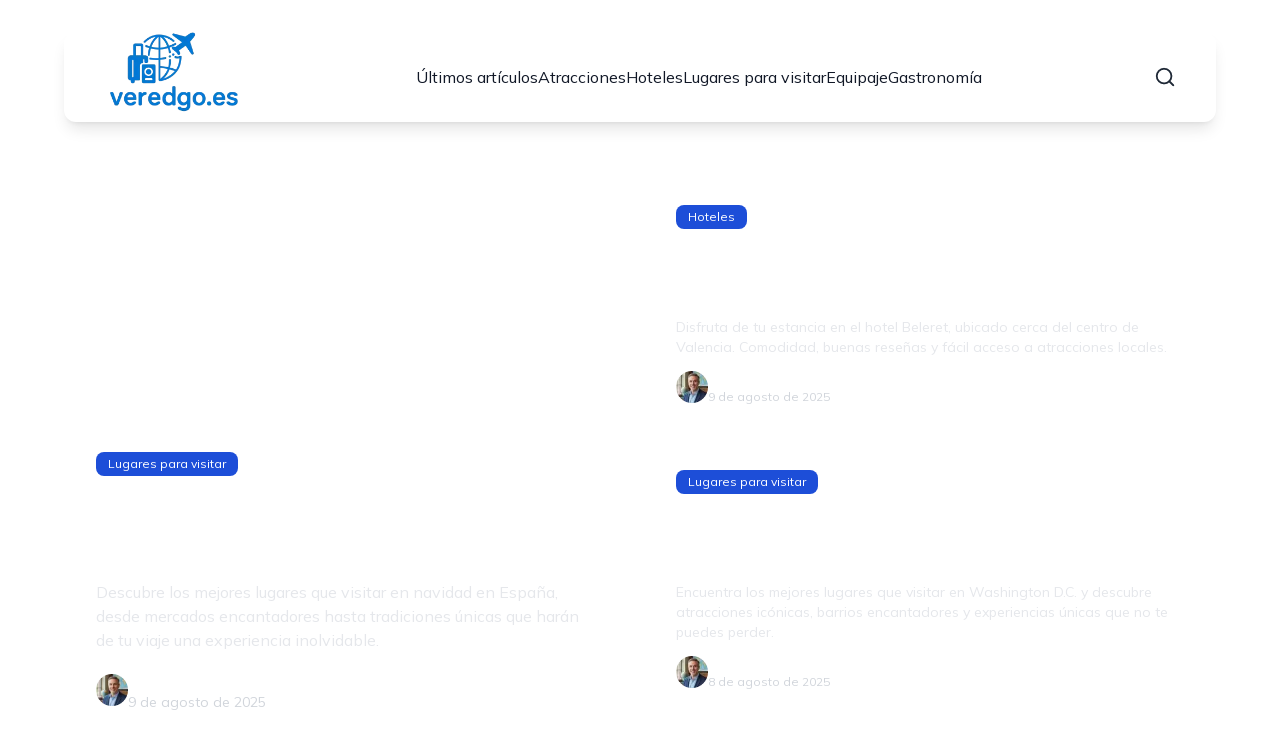

--- FILE ---
content_type: text/html; charset=utf-8
request_url: https://veredgo.es/
body_size: 33345
content:
<!DOCTYPE html><html lang="es" class="mulish_248c324-module__GWeNhW__variable poppins_17f45ad1-module__GKJNuW__variable"><head><meta charSet="utf-8"/><meta name="viewport" content="width=device-width, initial-scale=1, maximum-scale=5, user-scalable=yes"/><link rel="preload" as="image" imageSrcSet="/_next/image?url=https%3A%2F%2Ffrpyol0mhkke.compat.objectstorage.eu-frankfurt-1.oraclecloud.com%2Fblogcms-assets%2Flogo%2Flogo-2269-ZIePHhYwLt%2F11cdfa619060102a9875071be129fd35.webp&amp;w=256&amp;q=75 1x, /_next/image?url=https%3A%2F%2Ffrpyol0mhkke.compat.objectstorage.eu-frankfurt-1.oraclecloud.com%2Fblogcms-assets%2Flogo%2Flogo-2269-ZIePHhYwLt%2F11cdfa619060102a9875071be129fd35.webp&amp;w=384&amp;q=75 2x"/><link rel="preload" as="image" imageSrcSet="/_next/image?url=https%3A%2F%2Ffrpyol0mhkke.compat.objectstorage.eu-frankfurt-1.oraclecloud.com%2Fblogcms-assets%2Favatar%2Favatar-3036-UdZ2CXpqh6%2Fcf88f9dfca82a2aaa34bf5cddd1295dd.webp&amp;w=48&amp;q=75 1x, /_next/image?url=https%3A%2F%2Ffrpyol0mhkke.compat.objectstorage.eu-frankfurt-1.oraclecloud.com%2Fblogcms-assets%2Favatar%2Favatar-3036-UdZ2CXpqh6%2Fcf88f9dfca82a2aaa34bf5cddd1295dd.webp&amp;w=96&amp;q=75 2x" fetchPriority="high"/><link rel="preload" href="https://frpyol0mhkke.compat.objectstorage.eu-frankfurt-1.oraclecloud.com/blogcms-assets/avatar/avatar-3036-UdZ2CXpqh6/cf88f9dfca82a2aaa34bf5cddd1295dd.webp" as="image"/><link rel="stylesheet" href="/_next/static/chunks/6b6fef0e10c4a3c6.css" data-precedence="next"/><link rel="stylesheet" href="/_next/static/chunks/57e6335ef989a200.css" data-precedence="next"/><link rel="preload" as="script" fetchPriority="low" href="/_next/static/chunks/088d958f71db374f.js"/><script src="/_next/static/chunks/d598f1f652e2d146.js" async=""></script><script src="/_next/static/chunks/eade86aec8a27ac3.js" async=""></script><script src="/_next/static/chunks/56827f19c7a14dad.js" async=""></script><script src="/_next/static/chunks/bb603fbf1e92a95e.js" async=""></script><script src="/_next/static/chunks/83d68c9aab20409e.js" async=""></script><script src="/_next/static/chunks/turbopack-596812568bf3018f.js" async=""></script><script src="/_next/static/chunks/ad87ea6a11ddd905.js" async=""></script><script src="/_next/static/chunks/120c3a68b5ccb971.js" async=""></script><script src="/_next/static/chunks/88e13ecb893e6aa9.js" async=""></script><script src="/_next/static/chunks/f99d5a85046ab7db.js" async=""></script><script src="/_next/static/chunks/3bd6ce451bb216b3.js" async=""></script><script src="/_next/static/chunks/2042b5e0af63390e.js" async=""></script><script src="/_next/static/chunks/f953eb5f178be651.js" async=""></script><meta name="next-size-adjust" content=""/><meta name="publication-media-verification" content="2624749c4d444f4ca2adc44b2cb5faeb"/><title>Veredgo.es - Tendencias y destinos en el turismo actual</title><meta name="description" content="Descubre las últimas tendencias, destinos y consejos en el mundo del turismo en Veredgo.es. Infórmate y planifica tus próximas vacaciones con nuestra guía experta."/><meta name="publisher" content="https://veredgo.es"/><meta name="robots" content="index, follow"/><link rel="canonical" href="https://veredgo.es"/><link rel="icon" href="https://frpyol0mhkke.compat.objectstorage.eu-frankfurt-1.oraclecloud.com/blogcms-assets/favicon/favicon-2269-IvTnMZPyvz/6be88cf426eee2928de565f4ce1a051d.webp"/><script src="/_next/static/chunks/a6dad97d9634a72d.js" noModule=""></script></head><body><div hidden=""><!--$--><!--/$--></div><div class="absolute left-0 top-0 opacity-0">veredgo.es</div><main style="color:#2C2C29" class="mulish_248c324-module__GWeNhW__className antialiased"><script type="application/ld+json">{"@context":"https://schema.org","@type":"ImageObject","url":"https://frpyol0mhkke.compat.objectstorage.eu-frankfurt-1.oraclecloud.com/blogcms-assets/logo/logo-2269-ZIePHhYwLt/11cdfa619060102a9875071be129fd35.webp"}</script><script type="application/ld+json">{"@context":"https://schema.org","@type":"Corporation","@id":"https://veredgo.es/","logo":"https://frpyol0mhkke.compat.objectstorage.eu-frankfurt-1.oraclecloud.com/blogcms-assets/logo/logo-2269-ZIePHhYwLt/11cdfa619060102a9875071be129fd35.webp","legalName":"veredgo.es","name":"veredgo.es","address":{"@type":"PostalAddress","streetAddress":"Plaza Martín 9, 80615 El Pantoja del Pozo"},"contactPoint":[{"@type":"ContactPoint","telephone":"943 80 8969","contactType":"customer service","email":"hello@veredgo.es"}],"sameAs":["https://veredgo.es"],"url":"https://veredgo.es"}</script><!--$!--><template data-dgst="BAILOUT_TO_CLIENT_SIDE_RENDERING"></template><!--/$--><nav class="w-full flex justify-center mt-8 fixed top-0 left-0 right-0 z-50 transition-transform duration-300 translate-y-0"><div style="max-height:90px" class="standard-container-size-two bg-white flex items-center justify-between text-gray-900 py-6 px-4 lg:px-10 rounded-xl shadow-lg"><a href="/"><img alt="veredgo.es" title="veredgo.es" width="140" height="140" decoding="async" data-nimg="1" class="w-[120px] xl:w-[140px] hover:scale-90 duration-300" style="color:transparent" srcSet="/_next/image?url=https%3A%2F%2Ffrpyol0mhkke.compat.objectstorage.eu-frankfurt-1.oraclecloud.com%2Fblogcms-assets%2Flogo%2Flogo-2269-ZIePHhYwLt%2F11cdfa619060102a9875071be129fd35.webp&amp;w=256&amp;q=75 1x, /_next/image?url=https%3A%2F%2Ffrpyol0mhkke.compat.objectstorage.eu-frankfurt-1.oraclecloud.com%2Fblogcms-assets%2Flogo%2Flogo-2269-ZIePHhYwLt%2F11cdfa619060102a9875071be129fd35.webp&amp;w=384&amp;q=75 2x" src="/_next/image?url=https%3A%2F%2Ffrpyol0mhkke.compat.objectstorage.eu-frankfurt-1.oraclecloud.com%2Fblogcms-assets%2Flogo%2Flogo-2269-ZIePHhYwLt%2F11cdfa619060102a9875071be129fd35.webp&amp;w=384&amp;q=75"/></a><ul class="hidden lg:flex items-center gap-10"><li class="min-w-fit"><a class="hover-blue" href="/ultimos-articulos">Últimos artículos</a></li><li><a class="hover-blue" href="https://veredgo.es/categorias/atracciones">Atracciones</a></li><li><a class="hover-blue" href="https://veredgo.es/categorias/hoteles">Hoteles</a></li><li><a class="hover-blue" href="https://veredgo.es/categorias/lugares-para-visitar">Lugares para visitar</a></li><li><a class="hover-blue" href="https://veredgo.es/categorias/equipaje">Equipaje</a></li><li><a class="hover-blue" href="https://veredgo.es/categorias/gastronomia">Gastronomía</a></li></ul><div class="flex items-center gap-4"><button class="lg:hidden"><svg xmlns="http://www.w3.org/2000/svg" width="24" height="24" viewBox="0 0 24 24" fill="none" stroke="#1f2937" stroke-width="2" stroke-linecap="round" stroke-linejoin="round" class="lucide lucide-menu"><line x1="4" x2="20" y1="12" y2="12"></line><line x1="4" x2="20" y1="6" y2="6"></line><line x1="4" x2="20" y1="18" y2="18"></line></svg></button><svg xmlns="http://www.w3.org/2000/svg" width="22" height="22" viewBox="0 0 24 24" fill="none" stroke="#1f2937" stroke-width="2" stroke-linecap="round" stroke-linejoin="round" class="lucide lucide-search cursor-pointer"><circle cx="11" cy="11" r="8"></circle><path d="m21 21-4.3-4.3"></path></svg></div></div></nav><script type="application/ld+json">{"@context":"https://schema.org","@type":"BreadcrumbList","itemListElement":[{"@type":"ListItem","position":1,"name":"Home","item":"https://veredgo.es"}]}</script><div class="min-h-screen"><header class="standard-container-size-two mt-36"><div class="flex flex-col lg:grid lg:grid-cols-2 gap-6 lg:h-[600px]"><article class="relative overflow-hidden rounded-lg group h-[385px] lg:h-full"><div class="absolute inset-0 bg-cover bg-center transition-transform duration-300 group-hover:scale-105" style="background-image:url(https://frpyol0mhkke.compat.objectstorage.eu-frankfurt-1.oraclecloud.com/blogcms-assets/thumbnail/51cc56e080fd50b8642e8d04d6ae9d87/los-mejores-lugares-que-visitar-en-navidad-en-espana-para-disfrutar.webp)"></div><div class="absolute inset-0 bg-black bg-opacity-40"></div><a class="absolute inset-0 z-10" aria-label="Los mejores lugares que visitar en navidad en España para disfrutar" href="/los-mejores-lugares-que-visitar-en-navidad-en-espana-para-disfrutar"></a><div class="relative z-20 p-4 lg:p-8 h-full flex flex-col justify-end text-white pointer-events-none"><div class="mb-2 lg:mb-4"><button type="button" class="cursor-pointer pointer-events-auto px-2 py-1 lg:px-3 lg:py-1 text-xs font-medium rounded-lg bg-blue hover:opacity-80 transition-opacity">Lugares para visitar</button></div><a class="pointer-events-auto" href="/los-mejores-lugares-que-visitar-en-navidad-en-espana-para-disfrutar"><h3 class="text-2xl lg:text-3xl font-bold mb-4 leading-tight hover:text-white/80 transition-colors">Los mejores lugares que visitar en navidad en España para disfrutar</h3></a><p class="text-sm lg:text-base mb-4 text-gray-200 line-clamp-3">Descubre los mejores lugares que visitar en navidad en España, desde mercados encantadores hasta tradiciones únicas que harán de tu viaje una experiencia inolvidable.</p><div class="flex items-center gap-4"><a class="pointer-events-auto" href="/autores/iker-valles"><img alt="Iker Valles" fetchPriority="high" width="40" height="40" decoding="async" data-nimg="1" class="w-8 h-8 rounded-full" style="color:transparent" srcSet="/_next/image?url=https%3A%2F%2Ffrpyol0mhkke.compat.objectstorage.eu-frankfurt-1.oraclecloud.com%2Fblogcms-assets%2Favatar%2Favatar-3036-UdZ2CXpqh6%2Fcf88f9dfca82a2aaa34bf5cddd1295dd.webp&amp;w=48&amp;q=75 1x, /_next/image?url=https%3A%2F%2Ffrpyol0mhkke.compat.objectstorage.eu-frankfurt-1.oraclecloud.com%2Fblogcms-assets%2Favatar%2Favatar-3036-UdZ2CXpqh6%2Fcf88f9dfca82a2aaa34bf5cddd1295dd.webp&amp;w=96&amp;q=75 2x" src="/_next/image?url=https%3A%2F%2Ffrpyol0mhkke.compat.objectstorage.eu-frankfurt-1.oraclecloud.com%2Fblogcms-assets%2Favatar%2Favatar-3036-UdZ2CXpqh6%2Fcf88f9dfca82a2aaa34bf5cddd1295dd.webp&amp;w=96&amp;q=75"/></a><div class="pointer-events-auto"><a href="/autores/iker-valles"><p class="font-medium">Iker Valles</p></a><p class="text-sm text-gray-300">9 de agosto de 2025</p></div></div></div></article><div class="grid grid-cols-2 lg:flex lg:flex-col gap-4 lg:gap-6"><article class="relative overflow-hidden rounded-lg group h-[180px] lg:h-[285px]"><div class="absolute inset-0 bg-cover bg-center transition-transform duration-300 group-hover:scale-105" style="background-image:url(https://frpyol0mhkke.compat.objectstorage.eu-frankfurt-1.oraclecloud.com/blogcms-assets/thumbnail/a68cde9b6cc291eca50109ca969ddc6b/hotel-beleret-comodidad-y-buenas-resenas-cerca-del-centro-de-valencia.webp)"></div><div class="absolute inset-0 bg-black bg-opacity-40"></div><a class="absolute inset-0 z-10" aria-label="Hotel Beleret: Comodidad y buenas reseñas cerca del centro de Valencia" href="/hotel-beleret-comodidad-y-buenas-resenas-cerca-del-centro-de-valencia"></a><div class="relative z-20 p-2 lg:p-6 h-full flex flex-col justify-end text-white pointer-events-none"><div class="mb-2 lg:mb-3"><button type="button" class="cursor-pointer pointer-events-auto px-2 py-1 lg:px-3 lg:py-1 text-xs font-medium rounded-lg bg-blue hover:opacity-80 transition-opacity">Hoteles</button></div><a class="pointer-events-auto" href="/hotel-beleret-comodidad-y-buenas-resenas-cerca-del-centro-de-valencia"><h3 class="text-base lg:text-xl xl:text-2xl font-bold mb-3 leading-tight line-clamp-3 lg:line-clamp-2 hover:text-white/80 transition-colors">Hotel Beleret: Comodidad y buenas reseñas cerca del centro de Valencia</h3></a><p class="text-xs lg:text-sm mb-2 lg:mb-3 text-gray-200 line-clamp-2 hidden lg:block">Disfruta de tu estancia en el hotel Beleret, ubicado cerca del centro de Valencia. Comodidad, buenas reseñas y fácil acceso a atracciones locales.</p><div class="flex items-center gap-2 lg:gap-3"><a class="pointer-events-auto" href="/autores/iker-valles"><img alt="Iker Valles" loading="lazy" width="32" height="32" decoding="async" data-nimg="1" class="w-6 h-6 lg:w-8 lg:h-8 rounded-full" style="color:transparent" srcSet="/_next/image?url=https%3A%2F%2Ffrpyol0mhkke.compat.objectstorage.eu-frankfurt-1.oraclecloud.com%2Fblogcms-assets%2Favatar%2Favatar-3036-UdZ2CXpqh6%2Fcf88f9dfca82a2aaa34bf5cddd1295dd.webp&amp;w=32&amp;q=75 1x, /_next/image?url=https%3A%2F%2Ffrpyol0mhkke.compat.objectstorage.eu-frankfurt-1.oraclecloud.com%2Fblogcms-assets%2Favatar%2Favatar-3036-UdZ2CXpqh6%2Fcf88f9dfca82a2aaa34bf5cddd1295dd.webp&amp;w=64&amp;q=75 2x" src="/_next/image?url=https%3A%2F%2Ffrpyol0mhkke.compat.objectstorage.eu-frankfurt-1.oraclecloud.com%2Fblogcms-assets%2Favatar%2Favatar-3036-UdZ2CXpqh6%2Fcf88f9dfca82a2aaa34bf5cddd1295dd.webp&amp;w=64&amp;q=75"/></a><div class="pointer-events-auto"><a href="/autores/iker-valles"><p class="text-xs lg:text-sm font-medium">Iker Valles</p><p class="text-xs text-gray-300 hidden lg:block">9 de agosto de 2025</p></a></div></div></div></article><article class="relative overflow-hidden rounded-lg group h-[180px] lg:h-[285px]"><div class="absolute inset-0 bg-cover bg-center transition-transform duration-300 group-hover:scale-105" style="background-image:url(https://frpyol0mhkke.compat.objectstorage.eu-frankfurt-1.oraclecloud.com/blogcms-assets/thumbnail/f7d2e2e963340058327b92dac383e667/los-mejores-lugares-que-visitar-en-washington-dc-para-no-perderte.webp)"></div><div class="absolute inset-0 bg-black bg-opacity-40"></div><a class="absolute inset-0 z-10" aria-label="Los mejores lugares que visitar en Washington D.C. para no perderte" href="/los-mejores-lugares-que-visitar-en-washington-dc-para-no-perderte"></a><div class="relative z-20 p-2 lg:p-6 h-full flex flex-col justify-end text-white pointer-events-none"><div class="mb-2 lg:mb-3"><button type="button" class="cursor-pointer pointer-events-auto px-2 py-1 lg:px-3 lg:py-1 text-xs font-medium rounded-lg bg-blue hover:opacity-80 transition-opacity">Lugares para visitar</button></div><a class="pointer-events-auto" href="/los-mejores-lugares-que-visitar-en-washington-dc-para-no-perderte"><h3 class="text-base lg:text-xl xl:text-2xl font-bold mb-3 leading-tight line-clamp-3 lg:line-clamp-2 hover:text-white/80 transition-colors">Los mejores lugares que visitar en Washington D.C. para no perderte</h3></a><p class="text-xs lg:text-sm mb-2 lg:mb-3 text-gray-200 line-clamp-2 hidden lg:block">Encuentra los mejores lugares que visitar en Washington D.C. y descubre atracciones icónicas, barrios encantadores y experiencias únicas que no te puedes perder.</p><div class="flex items-center gap-2 lg:gap-3"><a class="pointer-events-auto" href="/autores/iker-valles"><img alt="Iker Valles" loading="lazy" width="32" height="32" decoding="async" data-nimg="1" class="w-6 h-6 lg:w-8 lg:h-8 rounded-full" style="color:transparent" srcSet="/_next/image?url=https%3A%2F%2Ffrpyol0mhkke.compat.objectstorage.eu-frankfurt-1.oraclecloud.com%2Fblogcms-assets%2Favatar%2Favatar-3036-UdZ2CXpqh6%2Fcf88f9dfca82a2aaa34bf5cddd1295dd.webp&amp;w=32&amp;q=75 1x, /_next/image?url=https%3A%2F%2Ffrpyol0mhkke.compat.objectstorage.eu-frankfurt-1.oraclecloud.com%2Fblogcms-assets%2Favatar%2Favatar-3036-UdZ2CXpqh6%2Fcf88f9dfca82a2aaa34bf5cddd1295dd.webp&amp;w=64&amp;q=75 2x" src="/_next/image?url=https%3A%2F%2Ffrpyol0mhkke.compat.objectstorage.eu-frankfurt-1.oraclecloud.com%2Fblogcms-assets%2Favatar%2Favatar-3036-UdZ2CXpqh6%2Fcf88f9dfca82a2aaa34bf5cddd1295dd.webp&amp;w=64&amp;q=75"/></a><div class="pointer-events-auto"><a href="/autores/iker-valles"><p class="text-xs lg:text-sm font-medium">Iker Valles</p><p class="text-xs text-gray-300 hidden lg:block">8 de agosto de 2025</p></a></div></div></div></article></div></div></header><section class="standard-container-size-two mt-10 lg:mt-16"><div class="flex flex-col lg:flex-row w-full justify-between lg:items-center"><h1 class="text-2xl lg:text-4xl font-semibold">Veredgo.es - Tendencias y destinos en el turismo actual</h1></div><div class="relative max-w-fit"><h2 class="mt-16 font-semibold text-2xl">Artículos recomendados para ti</h2><div class="absolute -bottom-2 left-0 bg-blue h-0.5 w-full"></div></div><div class="mt-8 space-y-6 md:space-y-0"><div class="block md:hidden space-y-6"><div class="grid grid-cols-2 gap-4"><article class="relative overflow-hidden rounded-lg group h-[220px]"><div class="absolute inset-0 bg-cover bg-center transition-transform duration-300 group-hover:scale-105" style="background-image:url(https://frpyol0mhkke.compat.objectstorage.eu-frankfurt-1.oraclecloud.com/blogcms-assets/thumbnail/0f44d82a3bcf05648e0353622ad244f3/parquesur-hotel-conoce-sus-increibles-servicios-y-precios-accesibles.webp)"></div><div class="absolute inset-0 bg-black bg-opacity-40"></div><a class="absolute inset-0 z-10" aria-label="Parquesur Hotel: Conoce sus increíbles servicios y precios accesibles" href="/parquesur-hotel-conoce-sus-increibles-servicios-y-precios-accesibles"></a><div class="relative z-20 p-4 h-full flex flex-col justify-end text-white pointer-events-none"><div class="mb-2"><button type="button" class="cursor-pointer pointer-events-auto inline-block text-xs font-medium hover:underline">Hoteles</button></div><a class="pointer-events-auto" href="/parquesur-hotel-conoce-sus-increibles-servicios-y-precios-accesibles"><h3 class="text-sm font-bold mb-2 leading-tight line-clamp-3 hover:text-white/80 transition-colors">Parquesur Hotel: Conoce sus increíbles servicios y precios accesibles</h3></a><p class="text-xs mb-4 text-gray-200 line-clamp-2">Descubre el Parquesur Hotel en Leganés, con habitaciones cómodas y precios accesibles. Ideal para disfrutar de atracciones y servicios cercanos.</p><div class="flex items-center gap-2"><a class="pointer-events-auto" href="/autores/iker-valles"><img src="https://frpyol0mhkke.compat.objectstorage.eu-frankfurt-1.oraclecloud.com/blogcms-assets/avatar/avatar-3036-UdZ2CXpqh6/cf88f9dfca82a2aaa34bf5cddd1295dd.webp" alt="Iker Valles" class="w-6 h-6 rounded-full hover:ring-2 hover:ring-white transition-all"/></a><div class="pointer-events-auto"><a href="/autores/iker-valles"><p class="text-xs font-medium hover:underline">Iker Valles</p></a></div></div></div></article><article class="relative overflow-hidden rounded-lg group h-[220px]"><div class="absolute inset-0 bg-cover bg-center transition-transform duration-300 group-hover:scale-105" style="background-image:url(https://frpyol0mhkke.compat.objectstorage.eu-frankfurt-1.oraclecloud.com/blogcms-assets/thumbnail/daa301eb5fdbf379138e7930df75bdb7/hotel-port-benidorm-disfruta-de-comodidad-y-cercania-a-la-playa.webp)"></div><div class="absolute inset-0 bg-black bg-opacity-40"></div><a class="absolute inset-0 z-10" aria-label="Hotel Port Benidorm: Disfruta de comodidad y cercanía a la playa" href="/hotel-port-benidorm-disfruta-de-comodidad-y-cercania-a-la-playa"></a><div class="relative z-20 p-4 h-full flex flex-col justify-end text-white pointer-events-none"><div class="mb-2"><button type="button" class="cursor-pointer pointer-events-auto inline-block text-xs font-medium hover:underline">Hoteles</button></div><a class="pointer-events-auto" href="/hotel-port-benidorm-disfruta-de-comodidad-y-cercania-a-la-playa"><h3 class="text-sm font-bold mb-2 leading-tight line-clamp-3 hover:text-white/80 transition-colors">Hotel Port Benidorm: Disfruta de comodidad y cercanía a la playa</h3></a><p class="text-xs mb-4 text-gray-200 line-clamp-2">Disfruta de una estancia inolvidable en el hotel Port Benidorm, a pasos de la playa. Comodidades modernas y atracciones cercanas te esperan.</p><div class="flex items-center gap-2"><a class="pointer-events-auto" href="/autores/iker-valles"><img src="https://frpyol0mhkke.compat.objectstorage.eu-frankfurt-1.oraclecloud.com/blogcms-assets/avatar/avatar-3036-UdZ2CXpqh6/cf88f9dfca82a2aaa34bf5cddd1295dd.webp" alt="Iker Valles" class="w-6 h-6 rounded-full hover:ring-2 hover:ring-white transition-all"/></a><div class="pointer-events-auto"><a href="/autores/iker-valles"><p class="text-xs font-medium hover:underline">Iker Valles</p></a></div></div></div></article></div><article class="relative overflow-hidden rounded-lg group h-[350px]"><div class="absolute inset-0 bg-cover bg-center transition-transform duration-300 group-hover:scale-105" style="background-image:url(https://frpyol0mhkke.compat.objectstorage.eu-frankfurt-1.oraclecloud.com/blogcms-assets/thumbnail/eaab62c1f5c059510398961d41bb19fe/gran-canaria-los-mejores-lugares-que-no-puedes-dejar-de-visitar.webp)"></div><div class="absolute inset-0 bg-black bg-opacity-40"></div><a class="absolute inset-0 z-10" aria-label="Gran Canaria: los mejores lugares que no puedes dejar de visitar" href="/gran-canaria-los-mejores-lugares-que-no-puedes-dejar-de-visitar"></a><div class="relative z-20 p-6 h-full flex flex-col justify-end text-white pointer-events-none"><div class="mb-3"><button type="button" class="cursor-pointer pointer-events-auto inline-block text-sm font-medium hover:underline">Lugares para visitar</button></div><a class="pointer-events-auto" href="/gran-canaria-los-mejores-lugares-que-no-puedes-dejar-de-visitar"><h3 class="text-xl font-bold mb-3 leading-tight line-clamp-2 hover:text-white/80 transition-colors">Gran Canaria: los mejores lugares que no puedes dejar de visitar</h3></a><p class="text-sm mb-4 text-gray-200 line-clamp-2">Encuentra los mejores lugares que visitar en Gran Canaria. Descubre playas, montañas y cultura en una isla llena de sorpresas. ¡Prepárate para la aventura!</p><div class="flex items-center gap-3"><a class="pointer-events-auto" href="/autores/iker-valles"><img src="https://frpyol0mhkke.compat.objectstorage.eu-frankfurt-1.oraclecloud.com/blogcms-assets/avatar/avatar-3036-UdZ2CXpqh6/cf88f9dfca82a2aaa34bf5cddd1295dd.webp" alt="Iker Valles" class="w-8 h-8 rounded-full hover:ring-2 hover:ring-white transition-all"/></a><div class="pointer-events-auto"><a href="/autores/iker-valles"><p class="text-sm font-medium hover:underline">Iker Valles</p></a><p class="text-xs text-gray-300">7 de agosto de 2025</p></div></div></div></article><div class="grid grid-cols-2 gap-4"><article class="relative overflow-hidden rounded-lg group h-[220px]"><div class="absolute inset-0 bg-cover bg-center transition-transform duration-300 group-hover:scale-105" style="background-image:url(https://frpyol0mhkke.compat.objectstorage.eu-frankfurt-1.oraclecloud.com/blogcms-assets/thumbnail/de5d6103a756f537bc3e394310817fc0/los-mejores-hoteles-en-malaga-centro-para-una-estancia-inolvidable.webp)"></div><div class="absolute inset-0 bg-black bg-opacity-40"></div><a class="absolute inset-0 z-10" aria-label="Los mejores hoteles en Málaga centro para una estancia inolvidable" href="/los-mejores-hoteles-en-malaga-centro-para-una-estancia-inolvidable"></a><div class="relative z-20 p-4 h-full flex flex-col justify-end text-white pointer-events-none"><div class="mb-2"><button type="button" class="cursor-pointer pointer-events-auto inline-block px-2 py-1 lg:px-3 lg:py-1 text-xs font-medium rounded-lg bg-blue hover:opacity-80 transition-opacity">Hoteles</button></div><a class="pointer-events-auto" href="/los-mejores-hoteles-en-malaga-centro-para-una-estancia-inolvidable"><h3 class="text-sm font-bold mb-2 leading-tight line-clamp-3 hover:text-white/80 transition-colors">Los mejores hoteles en Málaga centro para una estancia inolvidable</h3></a><p class="text-xs mb-4 text-gray-200 line-clamp-2">Encuentra el hotel en Málaga centro ideal para tu estancia. Disfruta de comodidad, estilo y acceso a las principales atracciones de la ciudad.</p><div class="flex items-center gap-2"><a class="pointer-events-auto" href="/autores/iker-valles"><img src="https://frpyol0mhkke.compat.objectstorage.eu-frankfurt-1.oraclecloud.com/blogcms-assets/avatar/avatar-3036-UdZ2CXpqh6/cf88f9dfca82a2aaa34bf5cddd1295dd.webp" alt="Iker Valles" class="w-6 h-6 rounded-full hover:ring-2 hover:ring-white transition-all"/></a><div class="pointer-events-auto"><a href="/autores/iker-valles"><p class="text-xs font-medium hover:underline">Iker Valles</p></a></div></div></div></article><article class="relative overflow-hidden rounded-lg group h-[220px]"><div class="absolute inset-0 bg-cover bg-center transition-transform duration-300 group-hover:scale-105" style="background-image:url(https://frpyol0mhkke.compat.objectstorage.eu-frankfurt-1.oraclecloud.com/blogcms-assets/thumbnail/40d1a1c6c95aa17246b1f2801eddc478/los-mejores-lugares-que-visitar-en-madrid-para-no-perderte-nada-9996.webp)"></div><div class="absolute inset-0 bg-black bg-opacity-40"></div><a class="absolute inset-0 z-10" aria-label="Los mejores lugares que visitar en Madrid para no perderte nada" href="/los-mejores-lugares-que-visitar-en-madrid-para-no-perderte-nada-9996"></a><div class="relative z-20 p-4 h-full flex flex-col justify-end text-white pointer-events-none"><div class="mb-2"><button type="button" class="cursor-pointer pointer-events-auto inline-block px-2 py-1 lg:px-3 lg:py-1 text-xs font-medium rounded-lg bg-blue hover:opacity-80 transition-opacity">Lugares para visitar</button></div><a class="pointer-events-auto" href="/los-mejores-lugares-que-visitar-en-madrid-para-no-perderte-nada-9996"><h3 class="text-sm font-bold mb-2 leading-tight line-clamp-3 hover:text-white/80 transition-colors">Los mejores lugares que visitar en Madrid para no perderte nada</h3></a><p class="text-xs mb-4 text-gray-200 line-clamp-2">Explora los mejores lugares que visitar en Madrid, desde monumentos históricos hasta espacios naturales, y disfruta de una experiencia inolvidable en la capital española.</p><div class="flex items-center gap-2"><a class="pointer-events-auto" href="/autores/iker-valles"><img src="https://frpyol0mhkke.compat.objectstorage.eu-frankfurt-1.oraclecloud.com/blogcms-assets/avatar/avatar-3036-UdZ2CXpqh6/cf88f9dfca82a2aaa34bf5cddd1295dd.webp" alt="Iker Valles" class="w-6 h-6 rounded-full hover:ring-2 hover:ring-white transition-all"/></a><div class="pointer-events-auto"><a href="/autores/iker-valles"><p class="text-xs font-medium hover:underline">Iker Valles</p></a></div></div></div></article></div></div><div class="hidden md:grid md:grid-cols-3 gap-6"><article class="relative overflow-hidden rounded-lg group h-[350px]"><div class="absolute inset-0 bg-cover bg-center transition-transform duration-300 group-hover:scale-105" style="background-image:url(https://frpyol0mhkke.compat.objectstorage.eu-frankfurt-1.oraclecloud.com/blogcms-assets/thumbnail/0f44d82a3bcf05648e0353622ad244f3/parquesur-hotel-conoce-sus-increibles-servicios-y-precios-accesibles.webp)"></div><div class="absolute inset-0 bg-black bg-opacity-40"></div><a class="absolute inset-0 z-10" aria-label="Parquesur Hotel: Conoce sus increíbles servicios y precios accesibles" href="/parquesur-hotel-conoce-sus-increibles-servicios-y-precios-accesibles"></a><div class="relative z-20 p-6 h-full flex flex-col justify-end text-white pointer-events-none"><div class="mb-3"><button type="button" class="cursor-pointer pointer-events-auto inline-block px-2 py-1 lg:px-3 lg:py-1 text-sm font-medium rounded-lg bg-blue hover:opacity-80 transition-opacity">Hoteles</button></div><a class="pointer-events-auto" href="/parquesur-hotel-conoce-sus-increibles-servicios-y-precios-accesibles"><h3 class="text-xl font-bold mb-3 leading-tight line-clamp-2 hover:text-white/80 transition-colors">Parquesur Hotel: Conoce sus increíbles servicios y precios accesibles</h3></a><p class="text-sm mb-4 text-gray-200 line-clamp-2">Descubre el Parquesur Hotel en Leganés, con habitaciones cómodas y precios accesibles. Ideal para disfrutar de atracciones y servicios cercanos.</p><div class="flex items-center gap-3"><a class="pointer-events-auto" href="/autores/iker-valles"><img src="https://frpyol0mhkke.compat.objectstorage.eu-frankfurt-1.oraclecloud.com/blogcms-assets/avatar/avatar-3036-UdZ2CXpqh6/cf88f9dfca82a2aaa34bf5cddd1295dd.webp" alt="Iker Valles" class="w-8 h-8 rounded-full hover:ring-2 hover:ring-white transition-all"/></a><div class="pointer-events-auto"><a href="/autores/iker-valles"><p class="text-sm font-medium hover:underline">Iker Valles</p></a><p class="text-xs text-gray-300">8 de agosto de 2025</p></div></div></div></article><article class="relative overflow-hidden rounded-lg group h-[350px]"><div class="absolute inset-0 bg-cover bg-center transition-transform duration-300 group-hover:scale-105" style="background-image:url(https://frpyol0mhkke.compat.objectstorage.eu-frankfurt-1.oraclecloud.com/blogcms-assets/thumbnail/daa301eb5fdbf379138e7930df75bdb7/hotel-port-benidorm-disfruta-de-comodidad-y-cercania-a-la-playa.webp)"></div><div class="absolute inset-0 bg-black bg-opacity-40"></div><a class="absolute inset-0 z-10" aria-label="Hotel Port Benidorm: Disfruta de comodidad y cercanía a la playa" href="/hotel-port-benidorm-disfruta-de-comodidad-y-cercania-a-la-playa"></a><div class="relative z-20 p-6 h-full flex flex-col justify-end text-white pointer-events-none"><div class="mb-3"><button type="button" class="cursor-pointer pointer-events-auto inline-block px-2 py-1 lg:px-3 lg:py-1 text-sm font-medium rounded-lg bg-blue hover:opacity-80 transition-opacity">Hoteles</button></div><a class="pointer-events-auto" href="/hotel-port-benidorm-disfruta-de-comodidad-y-cercania-a-la-playa"><h3 class="text-xl font-bold mb-3 leading-tight line-clamp-2 hover:text-white/80 transition-colors">Hotel Port Benidorm: Disfruta de comodidad y cercanía a la playa</h3></a><p class="text-sm mb-4 text-gray-200 line-clamp-2">Disfruta de una estancia inolvidable en el hotel Port Benidorm, a pasos de la playa. Comodidades modernas y atracciones cercanas te esperan.</p><div class="flex items-center gap-3"><a class="pointer-events-auto" href="/autores/iker-valles"><img src="https://frpyol0mhkke.compat.objectstorage.eu-frankfurt-1.oraclecloud.com/blogcms-assets/avatar/avatar-3036-UdZ2CXpqh6/cf88f9dfca82a2aaa34bf5cddd1295dd.webp" alt="Iker Valles" class="w-8 h-8 rounded-full hover:ring-2 hover:ring-white transition-all"/></a><div class="pointer-events-auto"><a href="/autores/iker-valles"><p class="text-sm font-medium hover:underline">Iker Valles</p></a><p class="text-xs text-gray-300">7 de agosto de 2025</p></div></div></div></article><article class="relative overflow-hidden rounded-lg group h-[350px]"><div class="absolute inset-0 bg-cover bg-center transition-transform duration-300 group-hover:scale-105" style="background-image:url(https://frpyol0mhkke.compat.objectstorage.eu-frankfurt-1.oraclecloud.com/blogcms-assets/thumbnail/eaab62c1f5c059510398961d41bb19fe/gran-canaria-los-mejores-lugares-que-no-puedes-dejar-de-visitar.webp)"></div><div class="absolute inset-0 bg-black bg-opacity-40"></div><a class="absolute inset-0 z-10" aria-label="Gran Canaria: los mejores lugares que no puedes dejar de visitar" href="/gran-canaria-los-mejores-lugares-que-no-puedes-dejar-de-visitar"></a><div class="relative z-20 p-6 h-full flex flex-col justify-end text-white pointer-events-none"><div class="mb-3"><button type="button" class="cursor-pointer pointer-events-auto inline-block px-2 py-1 lg:px-3 lg:py-1 text-sm font-medium rounded-lg bg-blue hover:opacity-80 transition-opacity">Lugares para visitar</button></div><a class="pointer-events-auto" href="/gran-canaria-los-mejores-lugares-que-no-puedes-dejar-de-visitar"><h3 class="text-xl font-bold mb-3 leading-tight line-clamp-2 hover:text-white/80 transition-colors">Gran Canaria: los mejores lugares que no puedes dejar de visitar</h3></a><p class="text-sm mb-4 text-gray-200 line-clamp-2">Encuentra los mejores lugares que visitar en Gran Canaria. Descubre playas, montañas y cultura en una isla llena de sorpresas. ¡Prepárate para la aventura!</p><div class="flex items-center gap-3"><a class="pointer-events-auto" href="/autores/iker-valles"><img src="https://frpyol0mhkke.compat.objectstorage.eu-frankfurt-1.oraclecloud.com/blogcms-assets/avatar/avatar-3036-UdZ2CXpqh6/cf88f9dfca82a2aaa34bf5cddd1295dd.webp" alt="Iker Valles" class="w-8 h-8 rounded-full hover:ring-2 hover:ring-white transition-all"/></a><div class="pointer-events-auto"><a href="/autores/iker-valles"><p class="text-sm font-medium hover:underline">Iker Valles</p></a><p class="text-xs text-gray-300">7 de agosto de 2025</p></div></div></div></article><article class="relative overflow-hidden rounded-lg group h-[350px]"><div class="absolute inset-0 bg-cover bg-center transition-transform duration-300 group-hover:scale-105" style="background-image:url(https://frpyol0mhkke.compat.objectstorage.eu-frankfurt-1.oraclecloud.com/blogcms-assets/thumbnail/de5d6103a756f537bc3e394310817fc0/los-mejores-hoteles-en-malaga-centro-para-una-estancia-inolvidable.webp)"></div><div class="absolute inset-0 bg-black bg-opacity-40"></div><a class="absolute inset-0 z-10" aria-label="Los mejores hoteles en Málaga centro para una estancia inolvidable" href="/los-mejores-hoteles-en-malaga-centro-para-una-estancia-inolvidable"></a><div class="relative z-20 p-6 h-full flex flex-col justify-end text-white pointer-events-none"><div class="mb-3"><button type="button" class="cursor-pointer pointer-events-auto inline-block px-2 py-1 lg:px-3 lg:py-1 text-sm font-medium rounded-lg bg-blue hover:opacity-80 transition-opacity">Hoteles</button></div><a class="pointer-events-auto" href="/los-mejores-hoteles-en-malaga-centro-para-una-estancia-inolvidable"><h3 class="text-xl font-bold mb-3 leading-tight line-clamp-2 hover:text-white/80 transition-colors">Los mejores hoteles en Málaga centro para una estancia inolvidable</h3></a><p class="text-sm mb-4 text-gray-200 line-clamp-2">Encuentra el hotel en Málaga centro ideal para tu estancia. Disfruta de comodidad, estilo y acceso a las principales atracciones de la ciudad.</p><div class="flex items-center gap-3"><a class="pointer-events-auto" href="/autores/iker-valles"><img src="https://frpyol0mhkke.compat.objectstorage.eu-frankfurt-1.oraclecloud.com/blogcms-assets/avatar/avatar-3036-UdZ2CXpqh6/cf88f9dfca82a2aaa34bf5cddd1295dd.webp" alt="Iker Valles" class="w-8 h-8 rounded-full hover:ring-2 hover:ring-white transition-all"/></a><div class="pointer-events-auto"><a href="/autores/iker-valles"><p class="text-sm font-medium hover:underline">Iker Valles</p></a><p class="text-xs text-gray-300">6 de agosto de 2025</p></div></div></div></article><article class="md:col-span-2 relative overflow-hidden rounded-lg group h-[350px]"><div class="absolute inset-0 bg-cover bg-center transition-transform duration-300 group-hover:scale-105" style="background-image:url(https://frpyol0mhkke.compat.objectstorage.eu-frankfurt-1.oraclecloud.com/blogcms-assets/thumbnail/40d1a1c6c95aa17246b1f2801eddc478/los-mejores-lugares-que-visitar-en-madrid-para-no-perderte-nada-9996.webp)"></div><div class="absolute inset-0 bg-black bg-opacity-40"></div><a class="absolute inset-0 z-10" aria-label="Los mejores lugares que visitar en Madrid para no perderte nada" href="/los-mejores-lugares-que-visitar-en-madrid-para-no-perderte-nada-9996"></a><div class="relative z-20 p-8 h-full flex flex-col justify-end text-white pointer-events-none"><div class="mb-4"><button type="button" class="cursor-pointer pointer-events-auto inline-block px-2 py-1 lg:px-3 lg:py-1 text-xs font-medium rounded-lg bg-blue hover:opacity-80 transition-opacity">Lugares para visitar</button></div><a class="pointer-events-auto" href="/los-mejores-lugares-que-visitar-en-madrid-para-no-perderte-nada-9996"><h3 class="text-2xl lg:text-3xl font-bold mb-4 leading-tight line-clamp-2 hover:text-white/80 transition-colors">Los mejores lugares que visitar en Madrid para no perderte nada</h3></a><p class="text-base mb-6 text-gray-200 line-clamp-3">Explora los mejores lugares que visitar en Madrid, desde monumentos históricos hasta espacios naturales, y disfruta de una experiencia inolvidable en la capital española.</p><div class="flex items-center gap-4"><a class="pointer-events-auto" href="/autores/iker-valles"><img src="https://frpyol0mhkke.compat.objectstorage.eu-frankfurt-1.oraclecloud.com/blogcms-assets/avatar/avatar-3036-UdZ2CXpqh6/cf88f9dfca82a2aaa34bf5cddd1295dd.webp" alt="Iker Valles" class="w-10 h-10 rounded-full hover:ring-2 hover:ring-white transition-all"/></a><div class="pointer-events-auto"><a href="/autores/iker-valles"><p class="font-medium hover:underline">Iker Valles</p></a><p class="text-sm text-gray-300">6 de agosto de 2025</p></div></div></div></article></div></div></section><section class="mt-10 lg:mt-16 standard-container-size-two"><div class="bg-[#F3F4F6] p-4 lg:p-8"><h2 class="text-2xl lg:text-4xl font-bold"><span class="">Atracciones<!-- --> </span></h2><div class="mt-6 lg:mt-12 overflow-hidden"><div class="flex transition-transform duration-300 ease-out" style="gap:24px;transform:translateX(calc(-0 * (calc((100% - 48px) / 3) + 24px)))"><article class="flex-shrink-0 overflow-hidden relative bg-white rounded-lg shadow-md hover:shadow-lg transition-shadow duration-300" style="width:calc((100% - 48px) / 3)"><div class="relative h-40 lg:h-48 overflow-hidden"><a class="absolute inset-0 z-10" href="/parque-de-atracciones-donosti-atracciones-precios-y-consejos-utiles"><img alt="Parque de atracciones Donosti: atracciones, precios y consejos útiles" loading="lazy" width="260" height="260" decoding="async" data-nimg="1" class="w-full h-full object-cover hover:scale-105 transition-transform duration-300" style="color:transparent" srcSet="/_next/image?url=https%3A%2F%2Ffrpyol0mhkke.compat.objectstorage.eu-frankfurt-1.oraclecloud.com%2Fblogcms-assets%2Fthumbnail%2F9c70b872ca257d9350a884a64a7ad9c8%2Fparque-de-atracciones-donosti-atracciones-precios-y-consejos-utiles.webp&amp;w=384&amp;q=75 1x, /_next/image?url=https%3A%2F%2Ffrpyol0mhkke.compat.objectstorage.eu-frankfurt-1.oraclecloud.com%2Fblogcms-assets%2Fthumbnail%2F9c70b872ca257d9350a884a64a7ad9c8%2Fparque-de-atracciones-donosti-atracciones-precios-y-consejos-utiles.webp&amp;w=640&amp;q=75 2x" src="/_next/image?url=https%3A%2F%2Ffrpyol0mhkke.compat.objectstorage.eu-frankfurt-1.oraclecloud.com%2Fblogcms-assets%2Fthumbnail%2F9c70b872ca257d9350a884a64a7ad9c8%2Fparque-de-atracciones-donosti-atracciones-precios-y-consejos-utiles.webp&amp;w=640&amp;q=75"/></a><div class="absolute top-3 lg:top-4 left-3 lg:left-4 z-20"><button type="button" class="cursor-pointer px-2 py-1 lg:px-3 lg:py-1 text-xs font-medium text-white rounded-full bg-blue hover:opacity-80 transition-opacity">Atracciones</button></div></div><div class="p-4 lg:p-6"><a href="/parque-de-atracciones-donosti-atracciones-precios-y-consejos-utiles"><h3 class="text-lg lg:text-xl font-bold mb-2 lg:mb-3 line-clamp-2 text-blue hover:underline">Parque de atracciones Donosti: atracciones, precios y consejos útiles</h3></a><p class="text-gray-600 text-sm mb-3 lg:mb-4 line-clamp-2 lg:line-clamp-3">Visita el parque de atracciones Donosti y disfruta de emocionantes atracciones, precios accesibles y consejos útiles para una experiencia inolvidable.</p><div class="flex items-center justify-between"><div class="flex items-center gap-2 lg:gap-3"><a href="/autores/iker-valles"><img src="https://frpyol0mhkke.compat.objectstorage.eu-frankfurt-1.oraclecloud.com/blogcms-assets/avatar/avatar-3036-UdZ2CXpqh6/cf88f9dfca82a2aaa34bf5cddd1295dd.webp" alt="Iker Valles" class="w-6 h-6 lg:w-8 lg:h-8 rounded-full hover:ring-2 hover:ring-gray-300 transition-all"/></a><div><a href="/autores/iker-valles"><p class="text-xs lg:text-sm font-medium text-gray-900 hover:underline">Iker Valles</p></a></div></div><div class="text-xs text-gray-500 hidden lg:block">3 de agosto de 2025</div></div></div></article><article class="flex-shrink-0 overflow-hidden relative bg-white rounded-lg shadow-md hover:shadow-lg transition-shadow duration-300" style="width:calc((100% - 48px) / 3)"><div class="relative h-40 lg:h-48 overflow-hidden"><a class="absolute inset-0 z-10" href="/la-atraccion-mas-alta-del-mundo-sorprendente-experiencia-en-kingda-ka"><img alt="La atracción más alta del mundo: sorprendente experiencia en Kingda Ka" loading="lazy" width="260" height="260" decoding="async" data-nimg="1" class="w-full h-full object-cover hover:scale-105 transition-transform duration-300" style="color:transparent" srcSet="/_next/image?url=https%3A%2F%2Ffrpyol0mhkke.compat.objectstorage.eu-frankfurt-1.oraclecloud.com%2Fblogcms-assets%2Fthumbnail%2F3da18090ceb4fcffce50c75f45f47688%2Fla-atraccion-mas-alta-del-mundo-sorprendente-experiencia-en-kingda-ka.webp&amp;w=384&amp;q=75 1x, /_next/image?url=https%3A%2F%2Ffrpyol0mhkke.compat.objectstorage.eu-frankfurt-1.oraclecloud.com%2Fblogcms-assets%2Fthumbnail%2F3da18090ceb4fcffce50c75f45f47688%2Fla-atraccion-mas-alta-del-mundo-sorprendente-experiencia-en-kingda-ka.webp&amp;w=640&amp;q=75 2x" src="/_next/image?url=https%3A%2F%2Ffrpyol0mhkke.compat.objectstorage.eu-frankfurt-1.oraclecloud.com%2Fblogcms-assets%2Fthumbnail%2F3da18090ceb4fcffce50c75f45f47688%2Fla-atraccion-mas-alta-del-mundo-sorprendente-experiencia-en-kingda-ka.webp&amp;w=640&amp;q=75"/></a><div class="absolute top-3 lg:top-4 left-3 lg:left-4 z-20"><button type="button" class="cursor-pointer px-2 py-1 lg:px-3 lg:py-1 text-xs font-medium text-white rounded-full bg-blue hover:opacity-80 transition-opacity">Atracciones</button></div></div><div class="p-4 lg:p-6"><a href="/la-atraccion-mas-alta-del-mundo-sorprendente-experiencia-en-kingda-ka"><h3 class="text-lg lg:text-xl font-bold mb-2 lg:mb-3 line-clamp-2 text-blue hover:underline">La atracción más alta del mundo: sorprendente experiencia en Kingda Ka</h3></a><p class="text-gray-600 text-sm mb-3 lg:mb-4 line-clamp-2 lg:line-clamp-3">Vive la emocionante experiencia de Kingda Ka, la atracción más alta del mundo, con 106 metros de altura y velocidades impresionantes. ¡No te lo pierdas!</p><div class="flex items-center justify-between"><div class="flex items-center gap-2 lg:gap-3"><a href="/autores/iker-valles"><img src="https://frpyol0mhkke.compat.objectstorage.eu-frankfurt-1.oraclecloud.com/blogcms-assets/avatar/avatar-3036-UdZ2CXpqh6/cf88f9dfca82a2aaa34bf5cddd1295dd.webp" alt="Iker Valles" class="w-6 h-6 lg:w-8 lg:h-8 rounded-full hover:ring-2 hover:ring-gray-300 transition-all"/></a><div><a href="/autores/iker-valles"><p class="text-xs lg:text-sm font-medium text-gray-900 hover:underline">Iker Valles</p></a></div></div><div class="text-xs text-gray-500 hidden lg:block">2 de agosto de 2025</div></div></div></article><article class="flex-shrink-0 overflow-hidden relative bg-white rounded-lg shadow-md hover:shadow-lg transition-shadow duration-300" style="width:calc((100% - 48px) / 3)"><div class="relative h-40 lg:h-48 overflow-hidden"><a class="absolute inset-0 z-10" href="/parque-de-atracciones-todo-lo-que-necesitas-saber-para-disfrutar-al-maximo"><img alt="Parque de atracciones: todo lo que necesitas saber para disfrutar al máximo" loading="lazy" width="260" height="260" decoding="async" data-nimg="1" class="w-full h-full object-cover hover:scale-105 transition-transform duration-300" style="color:transparent" srcSet="/_next/image?url=https%3A%2F%2Ffrpyol0mhkke.compat.objectstorage.eu-frankfurt-1.oraclecloud.com%2Fblogcms-assets%2Fthumbnail%2Fbbc870b535510590fc09c04352d20ea9%2Fparque-de-atracciones-todo-lo-que-necesitas-saber-para-disfrutar-al-maximo.webp&amp;w=384&amp;q=75 1x, /_next/image?url=https%3A%2F%2Ffrpyol0mhkke.compat.objectstorage.eu-frankfurt-1.oraclecloud.com%2Fblogcms-assets%2Fthumbnail%2Fbbc870b535510590fc09c04352d20ea9%2Fparque-de-atracciones-todo-lo-que-necesitas-saber-para-disfrutar-al-maximo.webp&amp;w=640&amp;q=75 2x" src="/_next/image?url=https%3A%2F%2Ffrpyol0mhkke.compat.objectstorage.eu-frankfurt-1.oraclecloud.com%2Fblogcms-assets%2Fthumbnail%2Fbbc870b535510590fc09c04352d20ea9%2Fparque-de-atracciones-todo-lo-que-necesitas-saber-para-disfrutar-al-maximo.webp&amp;w=640&amp;q=75"/></a><div class="absolute top-3 lg:top-4 left-3 lg:left-4 z-20"><button type="button" class="cursor-pointer px-2 py-1 lg:px-3 lg:py-1 text-xs font-medium text-white rounded-full bg-blue hover:opacity-80 transition-opacity">Atracciones</button></div></div><div class="p-4 lg:p-6"><a href="/parque-de-atracciones-todo-lo-que-necesitas-saber-para-disfrutar-al-maximo"><h3 class="text-lg lg:text-xl font-bold mb-2 lg:mb-3 line-clamp-2 text-blue hover:underline">Parque de atracciones: todo lo que necesitas saber para disfrutar al máximo</h3></a><p class="text-gray-600 text-sm mb-3 lg:mb-4 line-clamp-2 lg:line-clamp-3">Visita el parque de atracciones y disfruta de emocionantes atracciones, espectáculos y actividades para toda la familia. ¡Planifica tu día perfecto ahora!</p><div class="flex items-center justify-between"><div class="flex items-center gap-2 lg:gap-3"><a href="/autores/iker-valles"><img src="https://frpyol0mhkke.compat.objectstorage.eu-frankfurt-1.oraclecloud.com/blogcms-assets/avatar/avatar-3036-UdZ2CXpqh6/cf88f9dfca82a2aaa34bf5cddd1295dd.webp" alt="Iker Valles" class="w-6 h-6 lg:w-8 lg:h-8 rounded-full hover:ring-2 hover:ring-gray-300 transition-all"/></a><div><a href="/autores/iker-valles"><p class="text-xs lg:text-sm font-medium text-gray-900 hover:underline">Iker Valles</p></a></div></div><div class="text-xs text-gray-500 hidden lg:block">1 de agosto de 2025</div></div></div></article><article class="flex-shrink-0 overflow-hidden relative bg-white rounded-lg shadow-md hover:shadow-lg transition-shadow duration-300" style="width:calc((100% - 48px) / 3)"><div class="relative h-40 lg:h-48 overflow-hidden"><a class="absolute inset-0 z-10" href="/todo-lo-que-necesitas-saber-sobre-el-parque-de-atracciones-de-madrid"><img alt="Todo lo que necesitas saber sobre el parque de atracciones de madrid" loading="lazy" width="260" height="260" decoding="async" data-nimg="1" class="w-full h-full object-cover hover:scale-105 transition-transform duration-300" style="color:transparent" srcSet="/_next/image?url=https%3A%2F%2Ffrpyol0mhkke.compat.objectstorage.eu-frankfurt-1.oraclecloud.com%2Fblogcms-assets%2Fthumbnail%2Fdc69130f698dbd5f4950398fee8e3798%2Ftodo-lo-que-necesitas-saber-sobre-el-parque-de-atracciones-de-madrid.webp&amp;w=384&amp;q=75 1x, /_next/image?url=https%3A%2F%2Ffrpyol0mhkke.compat.objectstorage.eu-frankfurt-1.oraclecloud.com%2Fblogcms-assets%2Fthumbnail%2Fdc69130f698dbd5f4950398fee8e3798%2Ftodo-lo-que-necesitas-saber-sobre-el-parque-de-atracciones-de-madrid.webp&amp;w=640&amp;q=75 2x" src="/_next/image?url=https%3A%2F%2Ffrpyol0mhkke.compat.objectstorage.eu-frankfurt-1.oraclecloud.com%2Fblogcms-assets%2Fthumbnail%2Fdc69130f698dbd5f4950398fee8e3798%2Ftodo-lo-que-necesitas-saber-sobre-el-parque-de-atracciones-de-madrid.webp&amp;w=640&amp;q=75"/></a><div class="absolute top-3 lg:top-4 left-3 lg:left-4 z-20"><button type="button" class="cursor-pointer px-2 py-1 lg:px-3 lg:py-1 text-xs font-medium text-white rounded-full bg-blue hover:opacity-80 transition-opacity">Atracciones</button></div></div><div class="p-4 lg:p-6"><a href="/todo-lo-que-necesitas-saber-sobre-el-parque-de-atracciones-de-madrid"><h3 class="text-lg lg:text-xl font-bold mb-2 lg:mb-3 line-clamp-2 text-blue hover:underline">Todo lo que necesitas saber sobre el parque de atracciones de madrid</h3></a><p class="text-gray-600 text-sm mb-3 lg:mb-4 line-clamp-2 lg:line-clamp-3">Visita el parque de atracciones de madrid y disfruta de emocionantes atracciones, espectáculos y eventos para toda la familia en un entorno único.</p><div class="flex items-center justify-between"><div class="flex items-center gap-2 lg:gap-3"><a href="/autores/iker-valles"><img src="https://frpyol0mhkke.compat.objectstorage.eu-frankfurt-1.oraclecloud.com/blogcms-assets/avatar/avatar-3036-UdZ2CXpqh6/cf88f9dfca82a2aaa34bf5cddd1295dd.webp" alt="Iker Valles" class="w-6 h-6 lg:w-8 lg:h-8 rounded-full hover:ring-2 hover:ring-gray-300 transition-all"/></a><div><a href="/autores/iker-valles"><p class="text-xs lg:text-sm font-medium text-gray-900 hover:underline">Iker Valles</p></a></div></div><div class="text-xs text-gray-500 hidden lg:block">31 de julio de 2025</div></div></div></article><article class="flex-shrink-0 overflow-hidden relative bg-white rounded-lg shadow-md hover:shadow-lg transition-shadow duration-300" style="width:calc((100% - 48px) / 3)"><div class="relative h-40 lg:h-48 overflow-hidden"><a class="absolute inset-0 z-10" href="/horario-parque-de-atracciones-horarios-que-no-querras-perderte"><img alt="Horario parque de atracciones: horarios que no querrás perderte" loading="lazy" width="260" height="260" decoding="async" data-nimg="1" class="w-full h-full object-cover hover:scale-105 transition-transform duration-300" style="color:transparent" srcSet="/_next/image?url=https%3A%2F%2Ffrpyol0mhkke.compat.objectstorage.eu-frankfurt-1.oraclecloud.com%2Fblogcms-assets%2Fthumbnail%2F8ed1ee8a6371a7d4776cf9652a02f5eb%2Fhorario-parque-de-atracciones-horarios-que-no-querras-perderte.webp&amp;w=384&amp;q=75 1x, /_next/image?url=https%3A%2F%2Ffrpyol0mhkke.compat.objectstorage.eu-frankfurt-1.oraclecloud.com%2Fblogcms-assets%2Fthumbnail%2F8ed1ee8a6371a7d4776cf9652a02f5eb%2Fhorario-parque-de-atracciones-horarios-que-no-querras-perderte.webp&amp;w=640&amp;q=75 2x" src="/_next/image?url=https%3A%2F%2Ffrpyol0mhkke.compat.objectstorage.eu-frankfurt-1.oraclecloud.com%2Fblogcms-assets%2Fthumbnail%2F8ed1ee8a6371a7d4776cf9652a02f5eb%2Fhorario-parque-de-atracciones-horarios-que-no-querras-perderte.webp&amp;w=640&amp;q=75"/></a><div class="absolute top-3 lg:top-4 left-3 lg:left-4 z-20"><button type="button" class="cursor-pointer px-2 py-1 lg:px-3 lg:py-1 text-xs font-medium text-white rounded-full bg-blue hover:opacity-80 transition-opacity">Atracciones</button></div></div><div class="p-4 lg:p-6"><a href="/horario-parque-de-atracciones-horarios-que-no-querras-perderte"><h3 class="text-lg lg:text-xl font-bold mb-2 lg:mb-3 line-clamp-2 text-blue hover:underline">Horario parque de atracciones: horarios que no querrás perderte</h3></a><p class="text-gray-600 text-sm mb-3 lg:mb-4 line-clamp-2 lg:line-clamp-3">Conoce el horario parque de atracciones y planifica tu visita. Descubre horarios de apertura, cierre y actividades especiales para disfrutar al máximo.</p><div class="flex items-center justify-between"><div class="flex items-center gap-2 lg:gap-3"><a href="/autores/iker-valles"><img src="https://frpyol0mhkke.compat.objectstorage.eu-frankfurt-1.oraclecloud.com/blogcms-assets/avatar/avatar-3036-UdZ2CXpqh6/cf88f9dfca82a2aaa34bf5cddd1295dd.webp" alt="Iker Valles" class="w-6 h-6 lg:w-8 lg:h-8 rounded-full hover:ring-2 hover:ring-gray-300 transition-all"/></a><div><a href="/autores/iker-valles"><p class="text-xs lg:text-sm font-medium text-gray-900 hover:underline">Iker Valles</p></a></div></div><div class="text-xs text-gray-500 hidden lg:block">30 de julio de 2025</div></div></div></article></div></div></div><div class="w-full flex flex-col lg:flex-row items-center justify-between mt-6 lg:mt-8 gap-4 lg:gap-0"><div class="hidden lg:block"></div><a class="order-2 lg:order-none" href="/categorias/atracciones"><button class="bg-blue px-6 lg:px-8 rounded-xl text-white shadow-md py-3 lg:py-4 text-sm lg:text-base">Ver más</button></a><div class="flex gap-3 lg:gap-4 order-1 lg:order-none"><button disabled="" class="p-2 lg:p-3 rounded-lg transition-colors bg-white text-gray-600 border border-gray-300"><svg xmlns="http://www.w3.org/2000/svg" width="16" height="16" viewBox="0 0 24 24" fill="none" stroke="currentColor" stroke-width="2" stroke-linecap="round" stroke-linejoin="round" class="lucide lucide-arrow-left lg:w-5 lg:h-5"><path d="m12 19-7-7 7-7"></path><path d="M19 12H5"></path></svg></button><button class="p-2 lg:p-3 rounded-lg transition-colors bg-blue text-white"><svg xmlns="http://www.w3.org/2000/svg" width="16" height="16" viewBox="0 0 24 24" fill="none" stroke="currentColor" stroke-width="2" stroke-linecap="round" stroke-linejoin="round" class="lucide lucide-arrow-right lg:w-5 lg:h-5"><path d="M5 12h14"></path><path d="m12 5 7 7-7 7"></path></svg></button></div></div></section><section class="mt-10 lg:mt-16 standard-container-size-two"><div class="relative max-w-fit"><h2 class="mt-8 lg:mt-16 font-semibold text-2xl lg:text-3xl"><span class="">Categoría<!-- --> </span><span class="text-blue">Hoteles</span></h2><div class="absolute -bottom-2 left-0 bg-blue h-0.5 w-full"></div></div><div class="mt-8 block lg:hidden space-y-6"><article class="relative overflow-hidden rounded-lg group h-[300px]"><a class="absolute inset-0 z-10" href="/hotel-baobab-costa-adeje-lujo-comodidad-y-proximidad-a-la-playa"><span class="sr-only">Hotel Baobab Costa Adeje: Lujo, Comodidad y Proximidad a la Playa</span></a><div class="absolute inset-0 bg-cover bg-center transition-transform duration-300 group-hover:scale-105" style="background-image:url(https://frpyol0mhkke.compat.objectstorage.eu-frankfurt-1.oraclecloud.com/blogcms-assets/thumbnail/2168604002c0d968d53566602f211d74/hotel-baobab-costa-adeje-lujo-comodidad-y-proximidad-a-la-playa.webp)"></div><div class="absolute inset-0 bg-black bg-opacity-40"></div><div class="relative z-20 p-6 h-full flex flex-col justify-end text-white pointer-events-none"><div class="mb-3"><button type="button" class="pointer-events-auto cursor-pointer inline-block px-2 py-1 lg:px-3 lg:py-1 text-xs font-medium rounded-lg bg-blue hover:opacity-80 transition-opacity">Hoteles</button></div><a class="pointer-events-auto" href="/hotel-baobab-costa-adeje-lujo-comodidad-y-proximidad-a-la-playa"><h3 class="text-xl font-bold mb-3 leading-tight line-clamp-2 hover:text-white/80 transition-colors">Hotel Baobab Costa Adeje: Lujo, Comodidad y Proximidad a la Playa</h3></a><p class="text-sm mb-4 text-gray-200 line-clamp-2">Disfruta del lujo y la comodidad en el hotel baobab costa adeje, a pasos de la playa. Ideal para familias y parejas que buscan una experiencia inolvidable.</p><div class="flex items-center gap-3"><a class="pointer-events-auto" href="/autores/iker-valles"><img src="https://frpyol0mhkke.compat.objectstorage.eu-frankfurt-1.oraclecloud.com/blogcms-assets/avatar/avatar-3036-UdZ2CXpqh6/cf88f9dfca82a2aaa34bf5cddd1295dd.webp" alt="Iker Valles" class="w-8 h-8 rounded-full hover:ring-2 hover:ring-white transition-all"/></a><div class="pointer-events-auto"><a href="/autores/iker-valles"><p class="text-sm font-medium hover:underline">Iker Valles</p></a></div></div></div></article><div class="space-y-4"><article class="h-[140px] flex relative"><a class="absolute inset-0 z-10" href="/hotel-sb-glow-en-barcelona-comodidades-precios-y-opiniones-reales"><span class="sr-only">Hotel SB Glow en Barcelona: comodidades, precios y opiniones reales</span></a><div class="relative w-28 h-full overflow-hidden"><img alt="Hotel SB Glow en Barcelona: comodidades, precios y opiniones reales" loading="lazy" width="280" height="280" decoding="async" data-nimg="1" class="w-full h-full object-cover hover:scale-105 transition-transform duration-300" style="color:transparent" srcSet="/_next/image?url=https%3A%2F%2Ffrpyol0mhkke.compat.objectstorage.eu-frankfurt-1.oraclecloud.com%2Fblogcms-assets%2Fthumbnail%2Fe4557d4177000bffd4abb968606efd67%2Fhotel-sb-glow-en-barcelona-comodidades-precios-y-opiniones-reales.webp&amp;w=384&amp;q=75 1x, /_next/image?url=https%3A%2F%2Ffrpyol0mhkke.compat.objectstorage.eu-frankfurt-1.oraclecloud.com%2Fblogcms-assets%2Fthumbnail%2Fe4557d4177000bffd4abb968606efd67%2Fhotel-sb-glow-en-barcelona-comodidades-precios-y-opiniones-reales.webp&amp;w=640&amp;q=75 2x" src="/_next/image?url=https%3A%2F%2Ffrpyol0mhkke.compat.objectstorage.eu-frankfurt-1.oraclecloud.com%2Fblogcms-assets%2Fthumbnail%2Fe4557d4177000bffd4abb968606efd67%2Fhotel-sb-glow-en-barcelona-comodidades-precios-y-opiniones-reales.webp&amp;w=640&amp;q=75"/><div class="absolute top-2 left-2"><button type="button" class="relative z-30 cursor-pointer inline-block px-2 py-1 lg:px-3 lg:py-1 text-xs font-medium text-white rounded-lg bg-blue hover:opacity-80 transition-opacity">Hoteles</button></div></div><div class="p-3 flex-1 flex flex-col justify-between relative z-20"><div><a class="relative z-30" href="/hotel-sb-glow-en-barcelona-comodidades-precios-y-opiniones-reales"><h3 class="text-sm font-bold mb-1 line-clamp-2 text-gray-900 hover:text-gray-600 transition-colors">Hotel SB Glow en Barcelona: comodidades, precios y opiniones reales</h3></a><p class="text-gray-600 text-xs line-clamp-2 mb-3">Encuentra en el Hotel SB Glow en Barcelona comodidad y servicios excepcionales. Conoce precios, opiniones y todo lo que necesitas para tu estancia ideal.</p></div><div class="flex items-center gap-2"><a class="relative z-30" href="/autores/iker-valles"><img src="https://frpyol0mhkke.compat.objectstorage.eu-frankfurt-1.oraclecloud.com/blogcms-assets/avatar/avatar-3036-UdZ2CXpqh6/cf88f9dfca82a2aaa34bf5cddd1295dd.webp" alt="Iker Valles" class="w-5 h-5 rounded-full hover:ring-2 hover:ring-gray-300 transition-all"/></a><a class="relative z-30" href="/autores/iker-valles"><p class="text-xs font-medium text-gray-900 hover:underline">Iker Valles</p></a></div></div></article><article class="h-[140px] flex relative"><a class="absolute inset-0 z-10" href="/hotel-newport-bay-club-disney-todo-lo-que-necesitas-saber-antes-de-ir"><span class="sr-only">Hotel Newport Bay Club Disney: Todo lo que necesitas saber antes de ir</span></a><div class="relative w-28 h-full overflow-hidden"><img alt="Hotel Newport Bay Club Disney: Todo lo que necesitas saber antes de ir" loading="lazy" width="280" height="280" decoding="async" data-nimg="1" class="w-full h-full object-cover hover:scale-105 transition-transform duration-300" style="color:transparent" srcSet="/_next/image?url=https%3A%2F%2Ffrpyol0mhkke.compat.objectstorage.eu-frankfurt-1.oraclecloud.com%2Fblogcms-assets%2Fthumbnail%2F6b9cbc93674909a57ea02af41f5f0cbb%2Fhotel-newport-bay-club-disney-todo-lo-que-necesitas-saber-antes-de-ir.webp&amp;w=384&amp;q=75 1x, /_next/image?url=https%3A%2F%2Ffrpyol0mhkke.compat.objectstorage.eu-frankfurt-1.oraclecloud.com%2Fblogcms-assets%2Fthumbnail%2F6b9cbc93674909a57ea02af41f5f0cbb%2Fhotel-newport-bay-club-disney-todo-lo-que-necesitas-saber-antes-de-ir.webp&amp;w=640&amp;q=75 2x" src="/_next/image?url=https%3A%2F%2Ffrpyol0mhkke.compat.objectstorage.eu-frankfurt-1.oraclecloud.com%2Fblogcms-assets%2Fthumbnail%2F6b9cbc93674909a57ea02af41f5f0cbb%2Fhotel-newport-bay-club-disney-todo-lo-que-necesitas-saber-antes-de-ir.webp&amp;w=640&amp;q=75"/><div class="absolute top-2 left-2"><button type="button" class="relative z-30 cursor-pointer inline-block px-2 py-1 lg:px-3 lg:py-1 text-xs font-medium text-white rounded-lg bg-blue hover:opacity-80 transition-opacity">Hoteles</button></div></div><div class="p-3 flex-1 flex flex-col justify-between relative z-20"><div><a class="relative z-30" href="/hotel-newport-bay-club-disney-todo-lo-que-necesitas-saber-antes-de-ir"><h3 class="text-sm font-bold mb-1 line-clamp-2 text-gray-900 hover:text-gray-600 transition-colors">Hotel Newport Bay Club Disney: Todo lo que necesitas saber antes de ir</h3></a><p class="text-gray-600 text-xs line-clamp-2 mb-3">Planifica tu estancia en el hotel Newport Bay Club Disney y disfruta de sus comodidades, cercanía a Disneyland y opciones de entretenimiento para toda la familia.</p></div><div class="flex items-center gap-2"><a class="relative z-30" href="/autores/iker-valles"><img src="https://frpyol0mhkke.compat.objectstorage.eu-frankfurt-1.oraclecloud.com/blogcms-assets/avatar/avatar-3036-UdZ2CXpqh6/cf88f9dfca82a2aaa34bf5cddd1295dd.webp" alt="Iker Valles" class="w-5 h-5 rounded-full hover:ring-2 hover:ring-gray-300 transition-all"/></a><a class="relative z-30" href="/autores/iker-valles"><p class="text-xs font-medium text-gray-900 hover:underline">Iker Valles</p></a></div></div></article><article class="h-[140px] flex relative"><a class="absolute inset-0 z-10" href="/hotel-gelmirez-comodidad-y-ubicacion-ideal-en-santiago-de-compostela"><span class="sr-only">Hotel Gelmirez: comodidad y ubicación ideal en Santiago de Compostela</span></a><div class="relative w-28 h-full overflow-hidden"><img alt="Hotel Gelmirez: comodidad y ubicación ideal en Santiago de Compostela" loading="lazy" width="280" height="280" decoding="async" data-nimg="1" class="w-full h-full object-cover hover:scale-105 transition-transform duration-300" style="color:transparent" srcSet="/_next/image?url=https%3A%2F%2Ffrpyol0mhkke.compat.objectstorage.eu-frankfurt-1.oraclecloud.com%2Fblogcms-assets%2Fthumbnail%2Fdd5a97334517531d4db3141f4e5d018c%2Fhotel-gelmirez-comodidad-y-ubicacion-ideal-en-santiago-de-compostela.webp&amp;w=384&amp;q=75 1x, /_next/image?url=https%3A%2F%2Ffrpyol0mhkke.compat.objectstorage.eu-frankfurt-1.oraclecloud.com%2Fblogcms-assets%2Fthumbnail%2Fdd5a97334517531d4db3141f4e5d018c%2Fhotel-gelmirez-comodidad-y-ubicacion-ideal-en-santiago-de-compostela.webp&amp;w=640&amp;q=75 2x" src="/_next/image?url=https%3A%2F%2Ffrpyol0mhkke.compat.objectstorage.eu-frankfurt-1.oraclecloud.com%2Fblogcms-assets%2Fthumbnail%2Fdd5a97334517531d4db3141f4e5d018c%2Fhotel-gelmirez-comodidad-y-ubicacion-ideal-en-santiago-de-compostela.webp&amp;w=640&amp;q=75"/><div class="absolute top-2 left-2"><button type="button" class="relative z-30 cursor-pointer inline-block px-2 py-1 lg:px-3 lg:py-1 text-xs font-medium text-white rounded-lg bg-blue hover:opacity-80 transition-opacity">Hoteles</button></div></div><div class="p-3 flex-1 flex flex-col justify-between relative z-20"><div><a class="relative z-30" href="/hotel-gelmirez-comodidad-y-ubicacion-ideal-en-santiago-de-compostela"><h3 class="text-sm font-bold mb-1 line-clamp-2 text-gray-900 hover:text-gray-600 transition-colors">Hotel Gelmirez: comodidad y ubicación ideal en Santiago de Compostela</h3></a><p class="text-gray-600 text-xs line-clamp-2 mb-3">Disfruta de una estancia cómoda en el hotel Gelmirez, ubicado cerca de la Catedral de Santiago. Ideal para explorar la ciudad y sus atracciones.</p></div><div class="flex items-center gap-2"><a class="relative z-30" href="/autores/iker-valles"><img src="https://frpyol0mhkke.compat.objectstorage.eu-frankfurt-1.oraclecloud.com/blogcms-assets/avatar/avatar-3036-UdZ2CXpqh6/cf88f9dfca82a2aaa34bf5cddd1295dd.webp" alt="Iker Valles" class="w-5 h-5 rounded-full hover:ring-2 hover:ring-gray-300 transition-all"/></a><a class="relative z-30" href="/autores/iker-valles"><p class="text-xs font-medium text-gray-900 hover:underline">Iker Valles</p></a></div></div></article><article class="h-[140px] flex relative"><a class="absolute inset-0 z-10" href="/los-mejores-hoteles-cerca-de-la-feria-de-madrid-para-tu-comodidad"><span class="sr-only">Los mejores hoteles cerca de la Feria de Madrid para tu comodidad</span></a><div class="relative w-28 h-full overflow-hidden"><img alt="Los mejores hoteles cerca de la Feria de Madrid para tu comodidad" loading="lazy" width="280" height="280" decoding="async" data-nimg="1" class="w-full h-full object-cover hover:scale-105 transition-transform duration-300" style="color:transparent" srcSet="/_next/image?url=https%3A%2F%2Ffrpyol0mhkke.compat.objectstorage.eu-frankfurt-1.oraclecloud.com%2Fblogcms-assets%2Fthumbnail%2F4609f80554a201d159cf1f75078af956%2Flos-mejores-hoteles-cerca-de-la-feria-de-madrid-para-tu-comodidad.webp&amp;w=384&amp;q=75 1x, /_next/image?url=https%3A%2F%2Ffrpyol0mhkke.compat.objectstorage.eu-frankfurt-1.oraclecloud.com%2Fblogcms-assets%2Fthumbnail%2F4609f80554a201d159cf1f75078af956%2Flos-mejores-hoteles-cerca-de-la-feria-de-madrid-para-tu-comodidad.webp&amp;w=640&amp;q=75 2x" src="/_next/image?url=https%3A%2F%2Ffrpyol0mhkke.compat.objectstorage.eu-frankfurt-1.oraclecloud.com%2Fblogcms-assets%2Fthumbnail%2F4609f80554a201d159cf1f75078af956%2Flos-mejores-hoteles-cerca-de-la-feria-de-madrid-para-tu-comodidad.webp&amp;w=640&amp;q=75"/><div class="absolute top-2 left-2"><button type="button" class="relative z-30 cursor-pointer inline-block px-2 py-1 lg:px-3 lg:py-1 text-xs font-medium text-white rounded-lg bg-blue hover:opacity-80 transition-opacity">Hoteles</button></div></div><div class="p-3 flex-1 flex flex-col justify-between relative z-20"><div><a class="relative z-30" href="/los-mejores-hoteles-cerca-de-la-feria-de-madrid-para-tu-comodidad"><h3 class="text-sm font-bold mb-1 line-clamp-2 text-gray-900 hover:text-gray-600 transition-colors">Los mejores hoteles cerca de la Feria de Madrid para tu comodidad</h3></a><p class="text-gray-600 text-xs line-clamp-2 mb-3">Encuentra los mejores hoteles cerca de la Feria de Madrid. Disfruta de comodidad y acceso fácil a IFEMA para una experiencia única en tus eventos.</p></div><div class="flex items-center gap-2"><a class="relative z-30" href="/autores/iker-valles"><img src="https://frpyol0mhkke.compat.objectstorage.eu-frankfurt-1.oraclecloud.com/blogcms-assets/avatar/avatar-3036-UdZ2CXpqh6/cf88f9dfca82a2aaa34bf5cddd1295dd.webp" alt="Iker Valles" class="w-5 h-5 rounded-full hover:ring-2 hover:ring-gray-300 transition-all"/></a><a class="relative z-30" href="/autores/iker-valles"><p class="text-xs font-medium text-gray-900 hover:underline">Iker Valles</p></a></div></div></article></div></div><div class="mt-8 hidden lg:grid lg:grid-cols-2 lg:gap-6 lg:h-[800px]"><div class="flex flex-col gap-6"><article class="h-[185px] flex relative bg-white rounded-lg shadow-md overflow-hidden hover:shadow-lg transition-shadow duration-300"><a class="absolute inset-0 z-10" href="/hotel-baobab-costa-adeje-lujo-comodidad-y-proximidad-a-la-playa"><span class="sr-only">Hotel Baobab Costa Adeje: Lujo, Comodidad y Proximidad a la Playa</span></a><div class="relative w-48 h-full overflow-hidden"><img alt="Hotel Baobab Costa Adeje: Lujo, Comodidad y Proximidad a la Playa" loading="lazy" width="260" height="260" decoding="async" data-nimg="1" class="w-full h-full object-cover hover:scale-105 transition-transform duration-300" style="color:transparent" srcSet="/_next/image?url=https%3A%2F%2Ffrpyol0mhkke.compat.objectstorage.eu-frankfurt-1.oraclecloud.com%2Fblogcms-assets%2Fthumbnail%2F2168604002c0d968d53566602f211d74%2Fhotel-baobab-costa-adeje-lujo-comodidad-y-proximidad-a-la-playa.webp&amp;w=384&amp;q=75 1x, /_next/image?url=https%3A%2F%2Ffrpyol0mhkke.compat.objectstorage.eu-frankfurt-1.oraclecloud.com%2Fblogcms-assets%2Fthumbnail%2F2168604002c0d968d53566602f211d74%2Fhotel-baobab-costa-adeje-lujo-comodidad-y-proximidad-a-la-playa.webp&amp;w=640&amp;q=75 2x" src="/_next/image?url=https%3A%2F%2Ffrpyol0mhkke.compat.objectstorage.eu-frankfurt-1.oraclecloud.com%2Fblogcms-assets%2Fthumbnail%2F2168604002c0d968d53566602f211d74%2Fhotel-baobab-costa-adeje-lujo-comodidad-y-proximidad-a-la-playa.webp&amp;w=640&amp;q=75"/><div class="absolute top-3 left-3"><button type="button" class="relative z-30 cursor-pointer inline-block px-2 py-1 lg:px-3 lg:py-1 text-xs font-medium rounded-lg text-white bg-blue hover:opacity-80 transition-opacity">Hoteles</button></div></div><div class="p-4 flex-1 flex flex-col justify-between relative z-20"><div><a class="relative z-30" href="/hotel-baobab-costa-adeje-lujo-comodidad-y-proximidad-a-la-playa"><h3 class="text-lg font-bold mb-2 line-clamp-2 text-gray-900 hover:text-gray-600 transition-colors">Hotel Baobab Costa Adeje: Lujo, Comodidad y Proximidad a la Playa</h3></a><p class="text-gray-600 text-sm line-clamp-2 mb-3">Disfruta del lujo y la comodidad en el hotel baobab costa adeje, a pasos de la playa. Ideal para familias y parejas que buscan una experiencia inolvidable.</p></div><div class="flex items-center justify-between"><div class="flex items-center gap-2"><a class="relative z-30" href="/autores/iker-valles"><img src="https://frpyol0mhkke.compat.objectstorage.eu-frankfurt-1.oraclecloud.com/blogcms-assets/avatar/avatar-3036-UdZ2CXpqh6/cf88f9dfca82a2aaa34bf5cddd1295dd.webp" alt="Iker Valles" class="w-6 h-6 rounded-full hover:ring-2 hover:ring-gray-300 transition-all"/></a><a class="relative z-30" href="/autores/iker-valles"><p class="text-xs font-medium text-gray-900 hover:underline">Iker Valles</p></a></div><div class="text-xs text-gray-500">2 de agosto de 2025</div></div></div></article><article class="h-[185px] flex relative bg-white rounded-lg shadow-md overflow-hidden hover:shadow-lg transition-shadow duration-300"><a class="absolute inset-0 z-10" href="/hotel-sb-glow-en-barcelona-comodidades-precios-y-opiniones-reales"><span class="sr-only">Hotel SB Glow en Barcelona: comodidades, precios y opiniones reales</span></a><div class="relative w-48 h-full overflow-hidden"><img alt="Hotel SB Glow en Barcelona: comodidades, precios y opiniones reales" loading="lazy" width="260" height="260" decoding="async" data-nimg="1" class="w-full h-full object-cover hover:scale-105 transition-transform duration-300" style="color:transparent" srcSet="/_next/image?url=https%3A%2F%2Ffrpyol0mhkke.compat.objectstorage.eu-frankfurt-1.oraclecloud.com%2Fblogcms-assets%2Fthumbnail%2Fe4557d4177000bffd4abb968606efd67%2Fhotel-sb-glow-en-barcelona-comodidades-precios-y-opiniones-reales.webp&amp;w=384&amp;q=75 1x, /_next/image?url=https%3A%2F%2Ffrpyol0mhkke.compat.objectstorage.eu-frankfurt-1.oraclecloud.com%2Fblogcms-assets%2Fthumbnail%2Fe4557d4177000bffd4abb968606efd67%2Fhotel-sb-glow-en-barcelona-comodidades-precios-y-opiniones-reales.webp&amp;w=640&amp;q=75 2x" src="/_next/image?url=https%3A%2F%2Ffrpyol0mhkke.compat.objectstorage.eu-frankfurt-1.oraclecloud.com%2Fblogcms-assets%2Fthumbnail%2Fe4557d4177000bffd4abb968606efd67%2Fhotel-sb-glow-en-barcelona-comodidades-precios-y-opiniones-reales.webp&amp;w=640&amp;q=75"/><div class="absolute top-3 left-3"><button type="button" class="relative z-30 cursor-pointer inline-block px-2 py-1 lg:px-3 lg:py-1 text-xs font-medium rounded-lg text-white bg-blue hover:opacity-80 transition-opacity">Hoteles</button></div></div><div class="p-4 flex-1 flex flex-col justify-between relative z-20"><div><a class="relative z-30" href="/hotel-sb-glow-en-barcelona-comodidades-precios-y-opiniones-reales"><h3 class="text-lg font-bold mb-2 line-clamp-2 text-gray-900 hover:text-gray-600 transition-colors">Hotel SB Glow en Barcelona: comodidades, precios y opiniones reales</h3></a><p class="text-gray-600 text-sm line-clamp-2 mb-3">Encuentra en el Hotel SB Glow en Barcelona comodidad y servicios excepcionales. Conoce precios, opiniones y todo lo que necesitas para tu estancia ideal.</p></div><div class="flex items-center justify-between"><div class="flex items-center gap-2"><a class="relative z-30" href="/autores/iker-valles"><img src="https://frpyol0mhkke.compat.objectstorage.eu-frankfurt-1.oraclecloud.com/blogcms-assets/avatar/avatar-3036-UdZ2CXpqh6/cf88f9dfca82a2aaa34bf5cddd1295dd.webp" alt="Iker Valles" class="w-6 h-6 rounded-full hover:ring-2 hover:ring-gray-300 transition-all"/></a><a class="relative z-30" href="/autores/iker-valles"><p class="text-xs font-medium text-gray-900 hover:underline">Iker Valles</p></a></div><div class="text-xs text-gray-500">1 de agosto de 2025</div></div></div></article><article class="h-[185px] flex relative bg-white rounded-lg shadow-md overflow-hidden hover:shadow-lg transition-shadow duration-300"><a class="absolute inset-0 z-10" href="/hotel-newport-bay-club-disney-todo-lo-que-necesitas-saber-antes-de-ir"><span class="sr-only">Hotel Newport Bay Club Disney: Todo lo que necesitas saber antes de ir</span></a><div class="relative w-48 h-full overflow-hidden"><img alt="Hotel Newport Bay Club Disney: Todo lo que necesitas saber antes de ir" loading="lazy" width="260" height="260" decoding="async" data-nimg="1" class="w-full h-full object-cover hover:scale-105 transition-transform duration-300" style="color:transparent" srcSet="/_next/image?url=https%3A%2F%2Ffrpyol0mhkke.compat.objectstorage.eu-frankfurt-1.oraclecloud.com%2Fblogcms-assets%2Fthumbnail%2F6b9cbc93674909a57ea02af41f5f0cbb%2Fhotel-newport-bay-club-disney-todo-lo-que-necesitas-saber-antes-de-ir.webp&amp;w=384&amp;q=75 1x, /_next/image?url=https%3A%2F%2Ffrpyol0mhkke.compat.objectstorage.eu-frankfurt-1.oraclecloud.com%2Fblogcms-assets%2Fthumbnail%2F6b9cbc93674909a57ea02af41f5f0cbb%2Fhotel-newport-bay-club-disney-todo-lo-que-necesitas-saber-antes-de-ir.webp&amp;w=640&amp;q=75 2x" src="/_next/image?url=https%3A%2F%2Ffrpyol0mhkke.compat.objectstorage.eu-frankfurt-1.oraclecloud.com%2Fblogcms-assets%2Fthumbnail%2F6b9cbc93674909a57ea02af41f5f0cbb%2Fhotel-newport-bay-club-disney-todo-lo-que-necesitas-saber-antes-de-ir.webp&amp;w=640&amp;q=75"/><div class="absolute top-3 left-3"><button type="button" class="relative z-30 cursor-pointer inline-block px-2 py-1 lg:px-3 lg:py-1 text-xs font-medium rounded-lg text-white bg-blue hover:opacity-80 transition-opacity">Hoteles</button></div></div><div class="p-4 flex-1 flex flex-col justify-between relative z-20"><div><a class="relative z-30" href="/hotel-newport-bay-club-disney-todo-lo-que-necesitas-saber-antes-de-ir"><h3 class="text-lg font-bold mb-2 line-clamp-2 text-gray-900 hover:text-gray-600 transition-colors">Hotel Newport Bay Club Disney: Todo lo que necesitas saber antes de ir</h3></a><p class="text-gray-600 text-sm line-clamp-2 mb-3">Planifica tu estancia en el hotel Newport Bay Club Disney y disfruta de sus comodidades, cercanía a Disneyland y opciones de entretenimiento para toda la familia.</p></div><div class="flex items-center justify-between"><div class="flex items-center gap-2"><a class="relative z-30" href="/autores/iker-valles"><img src="https://frpyol0mhkke.compat.objectstorage.eu-frankfurt-1.oraclecloud.com/blogcms-assets/avatar/avatar-3036-UdZ2CXpqh6/cf88f9dfca82a2aaa34bf5cddd1295dd.webp" alt="Iker Valles" class="w-6 h-6 rounded-full hover:ring-2 hover:ring-gray-300 transition-all"/></a><a class="relative z-30" href="/autores/iker-valles"><p class="text-xs font-medium text-gray-900 hover:underline">Iker Valles</p></a></div><div class="text-xs text-gray-500">31 de julio de 2025</div></div></div></article><article class="h-[185px] flex relative bg-white rounded-lg shadow-md overflow-hidden hover:shadow-lg transition-shadow duration-300"><a class="absolute inset-0 z-10" href="/hotel-gelmirez-comodidad-y-ubicacion-ideal-en-santiago-de-compostela"><span class="sr-only">Hotel Gelmirez: comodidad y ubicación ideal en Santiago de Compostela</span></a><div class="relative w-48 h-full overflow-hidden"><img alt="Hotel Gelmirez: comodidad y ubicación ideal en Santiago de Compostela" loading="lazy" width="260" height="260" decoding="async" data-nimg="1" class="w-full h-full object-cover hover:scale-105 transition-transform duration-300" style="color:transparent" srcSet="/_next/image?url=https%3A%2F%2Ffrpyol0mhkke.compat.objectstorage.eu-frankfurt-1.oraclecloud.com%2Fblogcms-assets%2Fthumbnail%2Fdd5a97334517531d4db3141f4e5d018c%2Fhotel-gelmirez-comodidad-y-ubicacion-ideal-en-santiago-de-compostela.webp&amp;w=384&amp;q=75 1x, /_next/image?url=https%3A%2F%2Ffrpyol0mhkke.compat.objectstorage.eu-frankfurt-1.oraclecloud.com%2Fblogcms-assets%2Fthumbnail%2Fdd5a97334517531d4db3141f4e5d018c%2Fhotel-gelmirez-comodidad-y-ubicacion-ideal-en-santiago-de-compostela.webp&amp;w=640&amp;q=75 2x" src="/_next/image?url=https%3A%2F%2Ffrpyol0mhkke.compat.objectstorage.eu-frankfurt-1.oraclecloud.com%2Fblogcms-assets%2Fthumbnail%2Fdd5a97334517531d4db3141f4e5d018c%2Fhotel-gelmirez-comodidad-y-ubicacion-ideal-en-santiago-de-compostela.webp&amp;w=640&amp;q=75"/><div class="absolute top-3 left-3"><button type="button" class="relative z-30 cursor-pointer inline-block px-2 py-1 lg:px-3 lg:py-1 text-xs font-medium rounded-lg text-white bg-blue hover:opacity-80 transition-opacity">Hoteles</button></div></div><div class="p-4 flex-1 flex flex-col justify-between relative z-20"><div><a class="relative z-30" href="/hotel-gelmirez-comodidad-y-ubicacion-ideal-en-santiago-de-compostela"><h3 class="text-lg font-bold mb-2 line-clamp-2 text-gray-900 hover:text-gray-600 transition-colors">Hotel Gelmirez: comodidad y ubicación ideal en Santiago de Compostela</h3></a><p class="text-gray-600 text-sm line-clamp-2 mb-3">Disfruta de una estancia cómoda en el hotel Gelmirez, ubicado cerca de la Catedral de Santiago. Ideal para explorar la ciudad y sus atracciones.</p></div><div class="flex items-center justify-between"><div class="flex items-center gap-2"><a class="relative z-30" href="/autores/iker-valles"><img src="https://frpyol0mhkke.compat.objectstorage.eu-frankfurt-1.oraclecloud.com/blogcms-assets/avatar/avatar-3036-UdZ2CXpqh6/cf88f9dfca82a2aaa34bf5cddd1295dd.webp" alt="Iker Valles" class="w-6 h-6 rounded-full hover:ring-2 hover:ring-gray-300 transition-all"/></a><a class="relative z-30" href="/autores/iker-valles"><p class="text-xs font-medium text-gray-900 hover:underline">Iker Valles</p></a></div><div class="text-xs text-gray-500">30 de julio de 2025</div></div></div></article></div><article class="relative overflow-hidden rounded-lg group h-full"><a class="absolute inset-0 z-10" href="/los-mejores-hoteles-cerca-de-la-feria-de-madrid-para-tu-comodidad"><span class="sr-only">Los mejores hoteles cerca de la Feria de Madrid para tu comodidad</span></a><div class="absolute inset-0 bg-cover bg-center transition-transform duration-300 group-hover:scale-105" style="background-image:url(https://frpyol0mhkke.compat.objectstorage.eu-frankfurt-1.oraclecloud.com/blogcms-assets/thumbnail/4609f80554a201d159cf1f75078af956/los-mejores-hoteles-cerca-de-la-feria-de-madrid-para-tu-comodidad.webp)"></div><div class="absolute inset-0 bg-black bg-opacity-40"></div><div class="relative z-20 p-8 h-full flex flex-col justify-end text-white pointer-events-none"><div class="mb-6"><button type="button" class="pointer-events-auto cursor-pointer inline-block px-2 py-1 lg:px-3 lg:py-1 text-xs font-medium rounded-lg text-white bg-blue hover:opacity-80 transition-opacity">Hoteles</button></div><a class="pointer-events-auto" href="/los-mejores-hoteles-cerca-de-la-feria-de-madrid-para-tu-comodidad"><h3 class="text-3xl lg:text-4xl font-bold mb-6 leading-tight hover:text-white/80 transition-colors">Los mejores hoteles cerca de la Feria de Madrid para tu comodidad</h3></a><p class="text-lg mb-8 text-gray-200 line-clamp-4">Encuentra los mejores hoteles cerca de la Feria de Madrid. Disfruta de comodidad y acceso fácil a IFEMA para una experiencia única en tus eventos.</p><div class="flex items-center gap-4"><a class="pointer-events-auto" href="/autores/iker-valles"><img src="https://frpyol0mhkke.compat.objectstorage.eu-frankfurt-1.oraclecloud.com/blogcms-assets/avatar/avatar-3036-UdZ2CXpqh6/cf88f9dfca82a2aaa34bf5cddd1295dd.webp" alt="Iker Valles" class="w-12 h-12 rounded-full hover:ring-2 hover:ring-white transition-all"/></a><div class="pointer-events-auto"><a href="/autores/iker-valles"><p class="font-medium text-lg hover:underline">Iker Valles</p></a><p class="text-sm text-gray-600">29 de julio de 2025</p></div></div></div></article></div></section><section class="w-full bg-light-blue mt-10 lg:mt-16 py-8 lg:py-16"><div class="standard-container-size-two"><h2 class="text-center text-2xl lg:text-4xl font-bold mb-8 lg:mb-12">Categoría Lugares para visitar</h2><div class="grid grid-cols-2 lg:grid-cols-4 gap-3 lg:gap-6"><article class="relative overflow-hidden rounded-lg group h-[240px] lg:h-[400px]" style="background-image:url(https://frpyol0mhkke.compat.objectstorage.eu-frankfurt-1.oraclecloud.com/blogcms-assets/thumbnail/88e413c014ecc39fbfe73555c06fe1fb/que-visitar-en-granada-los-lugares-que-no-te-puedes-perder.webp);background-size:cover;background-position:center"><a class="absolute inset-0 z-10" href="/que-visitar-en-granada-los-lugares-que-no-te-puedes-perder"><span class="sr-only">Qué visitar en Granada: los lugares que no te puedes perder</span></a><div class="absolute inset-0 bg-black bg-opacity-40 group-hover:bg-opacity-50 transition-all duration-300"></div><div class="relative z-20 p-3 lg:p-6 h-full flex flex-col justify-between text-white pointer-events-none"><div class="flex justify-start"><button type="button" class="cursor-pointer pointer-events-auto inline-block px-2 py-1 lg:px-3 lg:py-1 text-xs font-medium rounded-lg bg-blue hover:opacity-80 transition-opacity">Lugares para visitar</button></div><div><a class="pointer-events-auto" href="/que-visitar-en-granada-los-lugares-que-no-te-puedes-perder"><h3 class="text-base lg:text-xl font-bold mb-2 lg:mb-3 leading-tight line-clamp-2 lg:line-clamp-2 hover:text-white/80 transition-colors">Qué visitar en Granada: los lugares que no te puedes perder</h3></a><p class="text-xs lg:text-sm mb-3 lg:mb-4 text-gray-200 line-clamp-2">Descubre qué visitar en Granada, desde la majestuosa Alhambra hasta el encantador barrio del Albaicín. Planifica tu viaje y vive una experiencia inolvidable.</p><div class="flex items-center justify-between"><div class="flex items-center gap-2 lg:gap-3"><a class="pointer-events-auto" href="/autores/iker-valles"><img src="https://frpyol0mhkke.compat.objectstorage.eu-frankfurt-1.oraclecloud.com/blogcms-assets/avatar/avatar-3036-UdZ2CXpqh6/cf88f9dfca82a2aaa34bf5cddd1295dd.webp" alt="Iker Valles" class="w-6 h-6 lg:w-8 lg:h-8 rounded-full hover:ring-2 hover:ring-white transition-all"/></a><div class="pointer-events-auto"><a href="/autores/iker-valles"><p class="text-xs lg:text-sm font-medium hover:underline">Iker Valles</p></a></div></div><div class="text-xs text-gray-600 hidden lg:block">2 de agosto de 2025</div></div></div></div></article><article class="relative overflow-hidden rounded-lg group h-[240px] lg:h-[400px]" style="background-image:url(https://frpyol0mhkke.compat.objectstorage.eu-frankfurt-1.oraclecloud.com/blogcms-assets/thumbnail/33df97ccf8b878ef53bd05e7166767d6/los-mejores-lugares-que-visitar-en-cadiz-para-una-experiencia-inolvidable.webp);background-size:cover;background-position:center"><a class="absolute inset-0 z-10" href="/los-mejores-lugares-que-visitar-en-cadiz-para-una-experiencia-inolvidable"><span class="sr-only">Los mejores lugares que visitar en Cádiz para una experiencia inolvidable</span></a><div class="absolute inset-0 bg-black bg-opacity-40 group-hover:bg-opacity-50 transition-all duration-300"></div><div class="relative z-20 p-3 lg:p-6 h-full flex flex-col justify-between text-white pointer-events-none"><div class="flex justify-start"><button type="button" class="cursor-pointer pointer-events-auto inline-block px-2 py-1 lg:px-3 lg:py-1 text-xs font-medium rounded-lg bg-blue hover:opacity-80 transition-opacity">Lugares para visitar</button></div><div><a class="pointer-events-auto" href="/los-mejores-lugares-que-visitar-en-cadiz-para-una-experiencia-inolvidable"><h3 class="text-base lg:text-xl font-bold mb-2 lg:mb-3 leading-tight line-clamp-2 lg:line-clamp-2 hover:text-white/80 transition-colors">Los mejores lugares que visitar en Cádiz para una experiencia inolvidable</h3></a><p class="text-xs lg:text-sm mb-3 lg:mb-4 text-gray-200 line-clamp-2">Descubre los mejores lugares que visitar en Cádiz, desde la Catedral hasta la Playa de la Caleta, y vive una experiencia inolvidable en esta hermosa ciudad.</p><div class="flex items-center justify-between"><div class="flex items-center gap-2 lg:gap-3"><a class="pointer-events-auto" href="/autores/iker-valles"><img src="https://frpyol0mhkke.compat.objectstorage.eu-frankfurt-1.oraclecloud.com/blogcms-assets/avatar/avatar-3036-UdZ2CXpqh6/cf88f9dfca82a2aaa34bf5cddd1295dd.webp" alt="Iker Valles" class="w-6 h-6 lg:w-8 lg:h-8 rounded-full hover:ring-2 hover:ring-white transition-all"/></a><div class="pointer-events-auto"><a href="/autores/iker-valles"><p class="text-xs lg:text-sm font-medium hover:underline">Iker Valles</p></a></div></div><div class="text-xs text-gray-600 hidden lg:block">1 de agosto de 2025</div></div></div></div></article><article class="relative overflow-hidden rounded-lg group h-[240px] lg:h-[400px]" style="background-image:url(https://frpyol0mhkke.compat.objectstorage.eu-frankfurt-1.oraclecloud.com/blogcms-assets/thumbnail/553510a4dc9537e85197dcaf92c057d6/los-mejores-lugares-que-visitar-en-salamanca-para-no-perderse.webp);background-size:cover;background-position:center"><a class="absolute inset-0 z-10" href="/los-mejores-lugares-que-visitar-en-salamanca-para-no-perderse"><span class="sr-only">Los mejores lugares que visitar en Salamanca para no perderse</span></a><div class="absolute inset-0 bg-black bg-opacity-40 group-hover:bg-opacity-50 transition-all duration-300"></div><div class="relative z-20 p-3 lg:p-6 h-full flex flex-col justify-between text-white pointer-events-none"><div class="flex justify-start"><button type="button" class="cursor-pointer pointer-events-auto inline-block px-2 py-1 lg:px-3 lg:py-1 text-xs font-medium rounded-lg bg-blue hover:opacity-80 transition-opacity">Lugares para visitar</button></div><div><a class="pointer-events-auto" href="/los-mejores-lugares-que-visitar-en-salamanca-para-no-perderse"><h3 class="text-base lg:text-xl font-bold mb-2 lg:mb-3 leading-tight line-clamp-2 lg:line-clamp-2 hover:text-white/80 transition-colors">Los mejores lugares que visitar en Salamanca para no perderse</h3></a><p class="text-xs lg:text-sm mb-3 lg:mb-4 text-gray-200 line-clamp-2">Explora los mejores lugares que visitar en Salamanca, desde la impresionante Plaza Mayor hasta los miradores con vistas panorámicas. ¡Tu aventura te espera!</p><div class="flex items-center justify-between"><div class="flex items-center gap-2 lg:gap-3"><a class="pointer-events-auto" href="/autores/iker-valles"><img src="https://frpyol0mhkke.compat.objectstorage.eu-frankfurt-1.oraclecloud.com/blogcms-assets/avatar/avatar-3036-UdZ2CXpqh6/cf88f9dfca82a2aaa34bf5cddd1295dd.webp" alt="Iker Valles" class="w-6 h-6 lg:w-8 lg:h-8 rounded-full hover:ring-2 hover:ring-white transition-all"/></a><div class="pointer-events-auto"><a href="/autores/iker-valles"><p class="text-xs lg:text-sm font-medium hover:underline">Iker Valles</p></a></div></div><div class="text-xs text-gray-600 hidden lg:block">31 de julio de 2025</div></div></div></div></article><article class="relative overflow-hidden rounded-lg group h-[240px] lg:h-[400px]" style="background-image:url(https://frpyol0mhkke.compat.objectstorage.eu-frankfurt-1.oraclecloud.com/blogcms-assets/thumbnail/9713a7a0fe2b970725ee2e481527c26c/los-mejores-lugares-que-visitar-en-lisboa-para-una-experiencia-inolvidable.webp);background-size:cover;background-position:center"><a class="absolute inset-0 z-10" href="/los-mejores-lugares-que-visitar-en-lisboa-para-una-experiencia-inolvidable"><span class="sr-only">Los mejores lugares que visitar en Lisboa para una experiencia inolvidable</span></a><div class="absolute inset-0 bg-black bg-opacity-40 group-hover:bg-opacity-50 transition-all duration-300"></div><div class="relative z-20 p-3 lg:p-6 h-full flex flex-col justify-between text-white pointer-events-none"><div class="flex justify-start"><button type="button" class="cursor-pointer pointer-events-auto inline-block px-2 py-1 lg:px-3 lg:py-1 text-xs font-medium rounded-lg bg-blue hover:opacity-80 transition-opacity">Lugares para visitar</button></div><div><a class="pointer-events-auto" href="/los-mejores-lugares-que-visitar-en-lisboa-para-una-experiencia-inolvidable"><h3 class="text-base lg:text-xl font-bold mb-2 lg:mb-3 leading-tight line-clamp-2 lg:line-clamp-2 hover:text-white/80 transition-colors">Los mejores lugares que visitar en Lisboa para una experiencia inolvidable</h3></a><p class="text-xs lg:text-sm mb-3 lg:mb-4 text-gray-200 line-clamp-2">Explora los mejores lugares que visitar en Lisboa, desde monumentos emblemáticos hasta barrios vibrantes, y vive una experiencia inolvidable en esta hermosa ciudad.</p><div class="flex items-center justify-between"><div class="flex items-center gap-2 lg:gap-3"><a class="pointer-events-auto" href="/autores/iker-valles"><img src="https://frpyol0mhkke.compat.objectstorage.eu-frankfurt-1.oraclecloud.com/blogcms-assets/avatar/avatar-3036-UdZ2CXpqh6/cf88f9dfca82a2aaa34bf5cddd1295dd.webp" alt="Iker Valles" class="w-6 h-6 lg:w-8 lg:h-8 rounded-full hover:ring-2 hover:ring-white transition-all"/></a><div class="pointer-events-auto"><a href="/autores/iker-valles"><p class="text-xs lg:text-sm font-medium hover:underline">Iker Valles</p></a></div></div><div class="text-xs text-gray-600 hidden lg:block">30 de julio de 2025</div></div></div></div></article><article class="relative overflow-hidden rounded-lg group h-[240px] lg:h-[400px]" style="background-image:url(https://frpyol0mhkke.compat.objectstorage.eu-frankfurt-1.oraclecloud.com/blogcms-assets/thumbnail/12780a1b98517741cecc5aa3ded427ff/los-lugares-que-no-puedes-dejar-de-visitar-en-sevilla-para-disfrutar.webp);background-size:cover;background-position:center"><a class="absolute inset-0 z-10" href="/los-lugares-que-no-puedes-dejar-de-visitar-en-sevilla-para-disfrutar"><span class="sr-only">Los lugares que no puedes dejar de visitar en Sevilla para disfrutar</span></a><div class="absolute inset-0 bg-black bg-opacity-40 group-hover:bg-opacity-50 transition-all duration-300"></div><div class="relative z-20 p-3 lg:p-6 h-full flex flex-col justify-between text-white pointer-events-none"><div class="flex justify-start"><button type="button" class="cursor-pointer pointer-events-auto inline-block px-2 py-1 lg:px-3 lg:py-1 text-xs font-medium rounded-lg bg-blue hover:opacity-80 transition-opacity">Lugares para visitar</button></div><div><a class="pointer-events-auto" href="/los-lugares-que-no-puedes-dejar-de-visitar-en-sevilla-para-disfrutar"><h3 class="text-base lg:text-xl font-bold mb-2 lg:mb-3 leading-tight line-clamp-2 lg:line-clamp-2 hover:text-white/80 transition-colors">Los lugares que no puedes dejar de visitar en Sevilla para disfrutar</h3></a><p class="text-xs lg:text-sm mb-3 lg:mb-4 text-gray-200 line-clamp-2">Descubre los mejores lugares que visitar en Sevilla, desde la Catedral hasta el Parque de María Luisa. ¡Planifica tu aventura y disfruta al máximo!</p><div class="flex items-center justify-between"><div class="flex items-center gap-2 lg:gap-3"><a class="pointer-events-auto" href="/autores/iker-valles"><img src="https://frpyol0mhkke.compat.objectstorage.eu-frankfurt-1.oraclecloud.com/blogcms-assets/avatar/avatar-3036-UdZ2CXpqh6/cf88f9dfca82a2aaa34bf5cddd1295dd.webp" alt="Iker Valles" class="w-6 h-6 lg:w-8 lg:h-8 rounded-full hover:ring-2 hover:ring-white transition-all"/></a><div class="pointer-events-auto"><a href="/autores/iker-valles"><p class="text-xs lg:text-sm font-medium hover:underline">Iker Valles</p></a></div></div><div class="text-xs text-gray-600 hidden lg:block">29 de julio de 2025</div></div></div></div></article><article class="relative overflow-hidden rounded-lg group h-[240px] lg:h-[400px]" style="background-image:url(https://frpyol0mhkke.compat.objectstorage.eu-frankfurt-1.oraclecloud.com/blogcms-assets/thumbnail/880b16cec42d22c6cba8f7b96f8754e5/hotel-holiday-inn-express-city-22-comodidad-y-ubicacion-ideal-en-barcelona.webp);background-size:cover;background-position:center"><a class="absolute inset-0 z-10" href="/hotel-holiday-inn-express-city-22-comodidad-y-ubicacion-ideal-en-barcelona"><span class="sr-only">Hotel Holiday Inn Express City 22: comodidad y ubicación ideal en Barcelona</span></a><div class="absolute inset-0 bg-black bg-opacity-40 group-hover:bg-opacity-50 transition-all duration-300"></div><div class="relative z-20 p-3 lg:p-6 h-full flex flex-col justify-between text-white pointer-events-none"><div class="flex justify-start"><button type="button" class="cursor-pointer pointer-events-auto inline-block px-2 py-1 lg:px-3 lg:py-1 text-xs font-medium rounded-lg bg-blue hover:opacity-80 transition-opacity">Hoteles</button></div><div><a class="pointer-events-auto" href="/hotel-holiday-inn-express-city-22-comodidad-y-ubicacion-ideal-en-barcelona"><h3 class="text-base lg:text-xl font-bold mb-2 lg:mb-3 leading-tight line-clamp-2 lg:line-clamp-2 hover:text-white/80 transition-colors">Hotel Holiday Inn Express City 22: comodidad y ubicación ideal en Barcelona</h3></a><p class="text-xs lg:text-sm mb-3 lg:mb-4 text-gray-200 line-clamp-2">Disfruta de una estancia cómoda en el hotel Holiday Inn Express City 22, idealmente ubicado en Barcelona, cerca de atracciones y transporte público.</p><div class="flex items-center justify-between"><div class="flex items-center gap-2 lg:gap-3"><a class="pointer-events-auto" href="/autores/iker-valles"><img src="https://frpyol0mhkke.compat.objectstorage.eu-frankfurt-1.oraclecloud.com/blogcms-assets/avatar/avatar-3036-UdZ2CXpqh6/cf88f9dfca82a2aaa34bf5cddd1295dd.webp" alt="Iker Valles" class="w-6 h-6 lg:w-8 lg:h-8 rounded-full hover:ring-2 hover:ring-white transition-all"/></a><div class="pointer-events-auto"><a href="/autores/iker-valles"><p class="text-xs lg:text-sm font-medium hover:underline">Iker Valles</p></a></div></div><div class="text-xs text-gray-600 hidden lg:block">5 de agosto de 2025</div></div></div></div></article><article class="relative overflow-hidden rounded-lg group h-[240px] lg:h-[400px]" style="background-image:url(https://frpyol0mhkke.compat.objectstorage.eu-frankfurt-1.oraclecloud.com/blogcms-assets/thumbnail/1c4f59410da8f05fa3c0151f54041ce5/los-mejores-lugares-que-visitar-en-valencia-para-no-perderte-nada.webp);background-size:cover;background-position:center"><a class="absolute inset-0 z-10" href="/los-mejores-lugares-que-visitar-en-valencia-para-no-perderte-nada"><span class="sr-only">Los mejores lugares que visitar en Valencia para no perderte nada</span></a><div class="absolute inset-0 bg-black bg-opacity-40 group-hover:bg-opacity-50 transition-all duration-300"></div><div class="relative z-20 p-3 lg:p-6 h-full flex flex-col justify-between text-white pointer-events-none"><div class="flex justify-start"><button type="button" class="cursor-pointer pointer-events-auto inline-block px-2 py-1 lg:px-3 lg:py-1 text-xs font-medium rounded-lg bg-blue hover:opacity-80 transition-opacity">Lugares para visitar</button></div><div><a class="pointer-events-auto" href="/los-mejores-lugares-que-visitar-en-valencia-para-no-perderte-nada"><h3 class="text-base lg:text-xl font-bold mb-2 lg:mb-3 leading-tight line-clamp-2 lg:line-clamp-2 hover:text-white/80 transition-colors">Los mejores lugares que visitar en Valencia para no perderte nada</h3></a><p class="text-xs lg:text-sm mb-3 lg:mb-4 text-gray-200 line-clamp-2">Explora los mejores lugares que visitar en Valencia y disfruta de su rica historia, cultura y gastronomía. ¡No te pierdas esta experiencia única!</p><div class="flex items-center justify-between"><div class="flex items-center gap-2 lg:gap-3"><a class="pointer-events-auto" href="/autores/iker-valles"><img src="https://frpyol0mhkke.compat.objectstorage.eu-frankfurt-1.oraclecloud.com/blogcms-assets/avatar/avatar-3036-UdZ2CXpqh6/cf88f9dfca82a2aaa34bf5cddd1295dd.webp" alt="Iker Valles" class="w-6 h-6 lg:w-8 lg:h-8 rounded-full hover:ring-2 hover:ring-white transition-all"/></a><div class="pointer-events-auto"><a href="/autores/iker-valles"><p class="text-xs lg:text-sm font-medium hover:underline">Iker Valles</p></a></div></div><div class="text-xs text-gray-600 hidden lg:block">5 de agosto de 2025</div></div></div></div></article><article class="relative overflow-hidden rounded-lg group h-[240px] lg:h-[400px]" style="background-image:url(https://frpyol0mhkke.compat.objectstorage.eu-frankfurt-1.oraclecloud.com/blogcms-assets/thumbnail/f531673eb1c0a0dc1776b30830b2be50/que-visitar-en-barcelona-los-lugares-que-no-te-puedes-perder.webp);background-size:cover;background-position:center"><a class="absolute inset-0 z-10" href="/que-visitar-en-barcelona-los-lugares-que-no-te-puedes-perder"><span class="sr-only">Qué visitar en Barcelona: los lugares que no te puedes perder</span></a><div class="absolute inset-0 bg-black bg-opacity-40 group-hover:bg-opacity-50 transition-all duration-300"></div><div class="relative z-20 p-3 lg:p-6 h-full flex flex-col justify-between text-white pointer-events-none"><div class="flex justify-start"><button type="button" class="cursor-pointer pointer-events-auto inline-block px-2 py-1 lg:px-3 lg:py-1 text-xs font-medium rounded-lg bg-blue hover:opacity-80 transition-opacity">Lugares para visitar</button></div><div><a class="pointer-events-auto" href="/que-visitar-en-barcelona-los-lugares-que-no-te-puedes-perder"><h3 class="text-base lg:text-xl font-bold mb-2 lg:mb-3 leading-tight line-clamp-2 lg:line-clamp-2 hover:text-white/80 transition-colors">Qué visitar en Barcelona: los lugares que no te puedes perder</h3></a><p class="text-xs lg:text-sm mb-3 lg:mb-4 text-gray-200 line-clamp-2">Encuentra los mejores lugares que visitar en Barcelona, desde la Sagrada Família hasta el vibrante Mercat de la Boquería. ¡Descubre lo esencial de la ciudad!</p><div class="flex items-center justify-between"><div class="flex items-center gap-2 lg:gap-3"><a class="pointer-events-auto" href="/autores/iker-valles"><img src="https://frpyol0mhkke.compat.objectstorage.eu-frankfurt-1.oraclecloud.com/blogcms-assets/avatar/avatar-3036-UdZ2CXpqh6/cf88f9dfca82a2aaa34bf5cddd1295dd.webp" alt="Iker Valles" class="w-6 h-6 lg:w-8 lg:h-8 rounded-full hover:ring-2 hover:ring-white transition-all"/></a><div class="pointer-events-auto"><a href="/autores/iker-valles"><p class="text-xs lg:text-sm font-medium hover:underline">Iker Valles</p></a></div></div><div class="text-xs text-gray-600 hidden lg:block">4 de agosto de 2025</div></div></div></div></article></div></div></section></div><!--$--><!--/$--><!--$!--><template data-dgst="BAILOUT_TO_CLIENT_SIDE_RENDERING"></template><!--/$--><footer class="w-full bg-white border-t overflow-hidden mt-16"><div class="standard-container-size-two py-16"><div class="grid grid-cols-1 md:grid-cols-2 lg:grid-cols-3 xl:grid-cols-5 gap-x-4 gap-y-8"><div class="space-y-6"><a class="transform transition-transform hover:scale-105" href="/"><img alt="logo" loading="lazy" width="160" height="70" decoding="async" data-nimg="1" class="rounded-lg" style="color:transparent" srcSet="/_next/image?url=https%3A%2F%2Ffrpyol0mhkke.compat.objectstorage.eu-frankfurt-1.oraclecloud.com%2Fblogcms-assets%2Flogo%2Flogo-2269-ZIePHhYwLt%2F11cdfa619060102a9875071be129fd35.webp&amp;w=256&amp;q=75 1x, /_next/image?url=https%3A%2F%2Ffrpyol0mhkke.compat.objectstorage.eu-frankfurt-1.oraclecloud.com%2Fblogcms-assets%2Flogo%2Flogo-2269-ZIePHhYwLt%2F11cdfa619060102a9875071be129fd35.webp&amp;w=384&amp;q=75 2x" src="/_next/image?url=https%3A%2F%2Ffrpyol0mhkke.compat.objectstorage.eu-frankfurt-1.oraclecloud.com%2Fblogcms-assets%2Flogo%2Flogo-2269-ZIePHhYwLt%2F11cdfa619060102a9875071be129fd35.webp&amp;w=384&amp;q=75"/></a><p class="mt-4 text-sm text-gray-600 leading-relaxed">Descubre las últimas tendencias, destinos y consejos en el mundo del turismo en Veredgo.es. Infórmate y planifica tus próximas vacaciones con nuestra guía experta.</p><div class="space-y-4"><div class="mt-4 flex gap-3 text-sm font-semibold"><a rel="nofollow noopener noreferrer" target="_blank" class="flex h-8 w-8 items-center justify-center rounded-full bg-blue lg:min-h-[40px] lg:min-w-[40px]" href="https://www.facebook.com/veredgo-es"><img alt="facebook" loading="lazy" width="20" height="20" decoding="async" data-nimg="1" class="h-4 w-4 lg:max-h-[16px] lg:min-h-[16px] lg:min-w-[16px] lg:max-w-[16px]" style="color:transparent" src="/_next/static/media/fb_white.fd1b9d1f.svg"/></a><a rel="nofollow noopener noreferrer" target="_blank" class="flex h-8 w-8 items-center justify-center rounded-full bg-blue lg:min-h-[40px] lg:min-w-[40px]" href="https://x.com/veredgo-es"><img alt="twitter" loading="lazy" width="20" height="20" decoding="async" data-nimg="1" class="h-4 w-4 lg:max-h-[16px] lg:min-h-[16px] lg:min-w-[16px] lg:max-w-[16px]" style="color:transparent" src="/_next/static/media/x_white.dbe04026.svg"/></a><a rel="nofollow noopener noreferrer" target="_blank" class="flex h-8 w-8 items-center justify-center rounded-full bg-blue lg:min-h-[40px] lg:min-w-[40px]" href="https://www.linkedin.com/company/veredgo-es"><img alt="linkedin" loading="lazy" width="20" height="20" decoding="async" data-nimg="1" class="h-4 w-4 lg:max-h-[16px] lg:min-h-[16px] lg:min-w-[16px] lg:max-w-[16px]" style="color:transparent" src="/_next/static/media/linkedin-big-logo.32c9cb56.svg"/></a></div><ul class="mt-6 flex flex-col gap-3 text-sm lg:text-sm"><li class="inline-flex items-center gap-2.5"><img alt="address" loading="lazy" width="15" height="15" decoding="async" data-nimg="1" style="color:transparent" src="/_next/static/media/home.0cb014c6.svg"/>Plaza Martín 9, 80615 El Pantoja del Pozo</li><li class="inline-flex items-center gap-2.5"><img alt="address" loading="lazy" width="15" height="15" decoding="async" data-nimg="1" style="color:transparent" src="/_next/static/media/phone-dark.579a9ed2.svg"/><a href="tel:011943 80 8969">(011) <!-- -->943 80 8969</a></li><li class="inline-flex items-center gap-2.5"><img alt="address" loading="lazy" width="15" height="15" decoding="async" data-nimg="1" style="color:transparent" src="/_next/static/media/email.278fba77.svg"/><a href="mailto:hello@veredgo.es">hello@veredgo.es</a></li></ul></div></div><div class="space-y-4"><a class="text-lg font-bold inline-block text-gray-900 hover:opacity-80 transition-opacity" href="/ultimos-articulos">Artículos</a><ul class="space-y-3"><li><a class="text-sm text-gray-600 hover:text-gray-900 transition-colors duration-200" rel="nofollow noopener noreferrer" href="https://veredgo.es/equipaje-alsa-lo-que-puedes-llevar-y-lo-que-no-debes-olvidar">Equipaje Alsa: Lo que puedes llevar y lo que no debes olvidar</a></li><li><a class="text-sm text-gray-600 hover:text-gray-900 transition-colors duration-200" rel="nofollow noopener noreferrer" href="https://veredgo.es/medidas-equipaje-de-mano-volotea-evita-sorpresas-en-tu-vuelo">Medidas equipaje de mano Volotea: evita sorpresas en tu vuelo</a></li><li><a class="text-sm text-gray-600 hover:text-gray-900 transition-colors duration-200" rel="nofollow noopener noreferrer" href="https://veredgo.es/equipaje-en-renfe-ave-limites-y-consejos-para-evitar-sorpresas">Equipaje en Renfe AVE: límites y consejos para evitar sorpresas</a></li><li><a class="text-sm text-gray-600 hover:text-gray-900 transition-colors duration-200" rel="nofollow noopener noreferrer" href="https://veredgo.es/equipaje-en-renfe-todo-lo-que-necesitas-saber-para-viajar-sin-sorpresas">Equipaje en Renfe: Todo lo que necesitas saber para viajar sin sorpresas</a></li><li><a class="text-sm text-gray-600 hover:text-gray-900 transition-colors duration-200" rel="nofollow noopener noreferrer" href="https://veredgo.es/equipajes-en-air-europa-todo-lo-que-necesitas-saber-sobre-restricciones-y-costos">Equipajes en Air Europa: Todo lo que necesitas saber sobre restricciones y costos</a></li><li><a class="text-sm text-gray-600 hover:text-gray-900 transition-colors duration-200" rel="nofollow noopener noreferrer" href="https://veredgo.es/equipaje-en-volotea-todo-lo-que-necesitas-saber-para-evitar-costos-adicionales">Equipaje en Volotea: Todo lo que necesitas saber para evitar costos adicionales</a></li></ul></div><div class="space-y-4"><a class="text-lg font-bold inline-block text-gray-900 hover:opacity-80 transition-opacity" href="/autores">Redacción</a><ul class="space-y-3"><li><a class="text-sm text-gray-600 hover:text-gray-900 transition-colors duration-200" rel="nofollow noopener noreferrer" href="https://veredgo.es/autores/iker-valles">Iker Valles</a></li></ul></div><div class="space-y-4"><a class="text-lg font-bold inline-block text-gray-900 hover:opacity-80 transition-opacity" href="/categorias">Categorías</a></div><div class="space-y-4"><p class="text-lg font-bold inline-block text-gray-900">Páginas</p></div></div><div class="mt-16 pt-6 border-t"><ul class="flex flex-wrap justify-center gap-6 text-xs text-gray-600 lg:justify-start"><li class="hover:-translate-y-0.5 transition-transform"><a rel="nofollow noopener noreferrer" class="hover:text-gray-900 transition-colors duration-200" href="/terminos">Términos y condiciones</a></li><li class="hover:-translate-y-0.5 transition-transform"><a rel="nofollow noopener noreferrer" class="hover:text-gray-900 transition-colors duration-200" href="/politica-privacidad">Política de privacidad</a></li><li class="hover:-translate-y-0.5 transition-transform"><a rel="nofollow noopener noreferrer" class="hover:text-gray-900 transition-colors duration-200" href="/contacto">Contacto</a></li><li class="hover:-translate-y-0.5 transition-transform"><a rel="nofollow noopener noreferrer" class="hover:text-gray-900 transition-colors duration-200" href="/dmca">DMCA</a></li><li class="hover:-translate-y-0.5 transition-transform"><a rel="nofollow noopener noreferrer" class="hover:text-gray-900 transition-colors duration-200" href="/politica-gdpr">Política GDPR</a></li><li class="hover:-translate-y-0.5 transition-transform"><a rel="nofollow noopener noreferrer" class="hover:text-gray-900 transition-colors duration-200" href="/declaracion-sobre-esclavitud-moderna">Declaración sobre la esclavitud moderna</a></li><li class="hover:-translate-y-0.5 transition-transform"><a rel="nofollow noopener noreferrer" class="hover:text-gray-900 transition-colors duration-200" href="/politica-edi">Política de Igualdad, Diversidad e Inclusión</a></li><li class="hover:-translate-y-0.5 transition-transform"><a rel="nofollow noopener noreferrer" class="hover:text-gray-900 transition-colors duration-200" href="/accesibilidad">Accesibilidad</a></li><li class="hover:-translate-y-0.5 transition-transform"><a rel="nofollow noopener noreferrer" class="hover:text-gray-900 transition-colors duration-200" href="/codigo-etico">Código Ético</a></li><li class="hover:-translate-y-0.5 transition-transform"><a rel="nofollow noopener noreferrer" class="hover:text-gray-900 transition-colors duration-200" href="/aviso-legal">Aviso legal</a></li><li class="hover:-translate-y-0.5 transition-transform"><a rel="nofollow noopener noreferrer" class="hover:text-gray-900 transition-colors duration-200" href="/politica-editorial">Política editorial</a></li><li class="hover:-translate-y-0.5 transition-transform"><a rel="nofollow noopener noreferrer" class="hover:text-gray-900 transition-colors duration-200" href="/politica-reclamaciones">Política de reclamaciones</a></li><li class="hover:-translate-y-0.5 transition-transform"><a rel="" class="hover:text-gray-900 transition-colors duration-200" href="/mapa-del-sitio">Mapa del sitio</a></li><li class="hover:-translate-y-0.5 transition-transform"><a rel="nofollow noopener noreferrer" class="hover:text-gray-900 transition-colors duration-200" href="/publicidad">Publicidad</a></li></ul></div></div></footer></main><script src="/_next/static/chunks/088d958f71db374f.js" id="_R_" async=""></script><script>(self.__next_f=self.__next_f||[]).push([0])</script><script>self.__next_f.push([1,"1:\"$Sreact.fragment\"\n2:I[339756,[\"/_next/static/chunks/ad87ea6a11ddd905.js\"],\"default\"]\n3:I[758298,[\"/_next/static/chunks/120c3a68b5ccb971.js\"],\"default\"]\n4:I[837457,[\"/_next/static/chunks/ad87ea6a11ddd905.js\"],\"default\"]\n8:I[897367,[\"/_next/static/chunks/ad87ea6a11ddd905.js\"],\"OutletBoundary\"]\n9:\"$Sreact.suspense\"\nb:I[897367,[\"/_next/static/chunks/ad87ea6a11ddd905.js\"],\"ViewportBoundary\"]\nd:I[897367,[\"/_next/static/chunks/ad87ea6a11ddd905.js\"],\"MetadataBoundary\"]\nf:I[168027,[\"/_next/static/chunks/ad87ea6a11ddd905.js\"],\"default\"]\n:HL[\"/_next/static/chunks/6b6fef0e10c4a3c6.css\",\"style\"]\n:HL[\"/_next/static/chunks/57e6335ef989a200.css\",\"style\"]\n:HL[\"/_next/static/media/47fe1b7cd6e6ed85-s.p.855a563b.woff2\",\"font\",{\"crossOrigin\":\"\",\"type\":\"font/woff2\"}]\n:HL[\"/_next/static/media/83afe278b6a6bb3c-s.p.3a6ba036.woff2\",\"font\",{\"crossOrigin\":\"\",\"type\":\"font/woff2\"}]\n:HL[\"/_next/static/media/a218039a3287bcfd-s.p.4a23d71b.woff2\",\"font\",{\"crossOrigin\":\"\",\"type\":\"font/woff2\"}]\n:HL[\"/_next/static/media/e2334d715941921e-s.p.d82a9aff.woff2\",\"font\",{\"crossOrigin\":\"\",\"type\":\"font/woff2\"}]\n:HL[\"/_next/static/media/fed68dff3ca987ed-s.p.6d07efdc.woff2\",\"font\",{\"crossOrigin\":\"\",\"type\":\"font/woff2\"}]\n"])</script><script>self.__next_f.push([1,"0:{\"P\":null,\"b\":\"uUKJPMAvXvA-FpFbYY5oj\",\"c\":[\"\",\"\"],\"q\":\"\",\"i\":false,\"f\":[[[\"\",{\"children\":[[\"locale\",\"es\",\"d\"],{\"children\":[\"__PAGE__\",{}]}]},\"$undefined\",\"$undefined\",true],[[\"$\",\"$1\",\"c\",{\"children\":[[[\"$\",\"link\",\"0\",{\"rel\":\"stylesheet\",\"href\":\"/_next/static/chunks/6b6fef0e10c4a3c6.css\",\"precedence\":\"next\",\"crossOrigin\":\"$undefined\",\"nonce\":\"$undefined\"}]],[\"$\",\"$L2\",null,{\"parallelRouterKey\":\"children\",\"error\":\"$3\",\"errorStyles\":[],\"errorScripts\":[[\"$\",\"script\",\"script-0\",{\"src\":\"/_next/static/chunks/120c3a68b5ccb971.js\",\"async\":true}]],\"template\":[\"$\",\"$L4\",null,{}],\"templateStyles\":\"$undefined\",\"templateScripts\":\"$undefined\",\"notFound\":[\"$L5\",[]],\"forbidden\":\"$undefined\",\"unauthorized\":\"$undefined\"}]]}],{\"children\":[[\"$\",\"$1\",\"c\",{\"children\":[[[\"$\",\"link\",\"0\",{\"rel\":\"stylesheet\",\"href\":\"/_next/static/chunks/57e6335ef989a200.css\",\"precedence\":\"next\",\"crossOrigin\":\"$undefined\",\"nonce\":\"$undefined\"}],[\"$\",\"script\",\"script-0\",{\"src\":\"/_next/static/chunks/88e13ecb893e6aa9.js\",\"async\":true,\"nonce\":\"$undefined\"}],[\"$\",\"script\",\"script-1\",{\"src\":\"/_next/static/chunks/f99d5a85046ab7db.js\",\"async\":true,\"nonce\":\"$undefined\"}],[\"$\",\"script\",\"script-2\",{\"src\":\"/_next/static/chunks/3bd6ce451bb216b3.js\",\"async\":true,\"nonce\":\"$undefined\"}]],\"$L6\"]}],{\"children\":[[\"$\",\"$1\",\"c\",{\"children\":[\"$L7\",[[\"$\",\"script\",\"script-0\",{\"src\":\"/_next/static/chunks/2042b5e0af63390e.js\",\"async\":true,\"nonce\":\"$undefined\"}],[\"$\",\"script\",\"script-1\",{\"src\":\"/_next/static/chunks/f953eb5f178be651.js\",\"async\":true,\"nonce\":\"$undefined\"}]],[\"$\",\"$L8\",null,{\"children\":[\"$\",\"$9\",null,{\"name\":\"Next.MetadataOutlet\",\"children\":\"$@a\"}]}]]}],{},null,false,false]},null,false,false]},null,false,false],[\"$\",\"$1\",\"h\",{\"children\":[null,[\"$\",\"$Lb\",null,{\"children\":\"$Lc\"}],[\"$\",\"div\",null,{\"hidden\":true,\"children\":[\"$\",\"$Ld\",null,{\"children\":[\"$\",\"$9\",null,{\"name\":\"Next.Metadata\",\"children\":\"$Le\"}]}]}],[\"$\",\"meta\",null,{\"name\":\"next-size-adjust\",\"content\":\"\"}]]}],false]],\"m\":\"$undefined\",\"G\":[\"$f\",[]],\"S\":false}\n"])</script><script>self.__next_f.push([1,"c:[[\"$\",\"meta\",\"0\",{\"charSet\":\"utf-8\"}],[\"$\",\"meta\",\"1\",{\"name\":\"viewport\",\"content\":\"width=device-width, initial-scale=1, maximum-scale=5, user-scalable=yes\"}]]\n5:E{\"digest\":\"NEXT_REDIRECT;replace;/;308;\"}\n"])</script><script>self.__next_f.push([1,"10:I[124242,[\"/_next/static/chunks/88e13ecb893e6aa9.js\",\"/_next/static/chunks/f99d5a85046ab7db.js\",\"/_next/static/chunks/3bd6ce451bb216b3.js\"],\"SponsoredProvider\"]\n6:[\"$\",\"html\",null,{\"lang\":\"es\",\"className\":\"mulish_248c324-module__GWeNhW__variable poppins_17f45ad1-module__GKJNuW__variable\",\"children\":[[\"$\",\"head\",null,{\"children\":[\"$\",\"meta\",null,{\"name\":\"publication-media-verification\",\"content\":\"2624749c4d444f4ca2adc44b2cb5faeb\"}]}],[\"$\",\"body\",null,{\"children\":[[\"$\",\"div\",null,{\"className\":\"absolute left-0 top-0 opacity-0\",\"children\":\"veredgo.es\"}],[\"$\",\"$L10\",null,{\"children\":\"$L11\"}]]}]]}]\n"])</script><script>self.__next_f.push([1,"12:I[175696,[\"/_next/static/chunks/88e13ecb893e6aa9.js\",\"/_next/static/chunks/f99d5a85046ab7db.js\",\"/_next/static/chunks/3bd6ce451bb216b3.js\"],\"default\"]\n13:T14bd,"])</script><script>self.__next_f.push([1,"\u003cdiv class='standard-container-size-two flex min-h-screen flex-col gap-4 py-32'\u003e\u003ch1 class='text-2xl lg:text-4xl font-bold'\u003eTérminos y condiciones\u003c/h1\u003e\u003cdiv class='mt-4'\u003e\u003ch2 class='text-xl font-bold'\u003e1. Definiciones:\u003c/h2\u003e\u003col class='ml-10 mt-2 flex list-disc flex-col gap-2'\u003e\u003cli\u003eBlog: sitio web {host}, disponible en la dirección: {host}\u003c/li\u003e\u003cli\u003eReglamento: estos términos y condiciones, publicados en el Blog\u003c/li\u003e\u003cli\u003eAdministrador de datos personales/Autor del Blog/Proveedor de servicios: propietario del Blog {host}\u003c/li\u003e\u003cli\u003eUsuario del servicio: persona física con capacidad legal plena, persona jurídica o entidad sin personalidad jurídica, que accede al Blog y utiliza los servicios ofrecidos por el Proveedor de servicios\u003c/li\u003e\u003cli\u003eServicio: cualquier servicio prestado electrónicamente por el Proveedor al Usuario sin simultaneidad de presencia de las partes, transmitido y recibido mediante dispositivos electrónicos. A través del Blog, el Proveedor ofrece: comunicación por correo electrónico y formularios de contacto, lectura de contenidos, adición de comentarios y suscripción al boletín de novedades del Blog.\u003c/li\u003e\u003c/ol\u003e\u003ch2 class='mt-5 text-xl font-bold'\u003e2. Disposiciones generales:\u003c/h2\u003e\u003col class='ml-10 mt-2 flex list-disc flex-col gap-2'\u003e\u003cli\u003eEstos términos regulan el uso del Blog en https://{host}/\u003c/li\u003e\u003cli\u003eDetallan los derechos y obligaciones del Usuario y del Proveedor\u003c/li\u003e\u003cli\u003eEl acceso al Blog es gratuito y abierto a cualquier persona con conexión a Internet\u003c/li\u003e\u003cli\u003eEl uso del Blog incluye la lectura de artículos, imágenes, vídeos, la adición de comentarios y el envío de consultas mediante los formularios disponibles\u003c/li\u003e\u003cli\u003eEl contenido del Blog es una recopilación de información general y no se dirige a usuarios específicos. El Proveedor no se responsabiliza del uso que los Usuarios hagan de él\u003c/li\u003e\u003cli\u003eEl Usuario asume la responsabilidad del uso de los materiales, incluyendo el cumplimiento de la legislación aplicable\u003c/li\u003e\u003cli\u003eEl Proveedor no ofrece garantías sobre la utilidad del contenido\u003c/li\u003e\u003cli\u003eEl Proveedor no se responsabiliza de daños directos o indirectos derivados del uso del Blog. El riesgo es del Usuario\u003c/li\u003e\u003cli\u003eEl uso del Blog es a cargo y riesgo del Usuario\u003c/li\u003e\u003cli\u003eEl Proveedor no responde por daños patrimoniales o no patrimoniales causados por el uso indebido del Blog\u003c/li\u003e\u003c/ol\u003e\u003ch2 class='mt-5 text-xl font-bold'\u003e3. Condiciones de uso del Blog:\u003c/h2\u003e\u003col class='ml-10 mt-2 flex list-disc flex-col gap-2'\u003e\u003cli\u003eEl Usuario debe leer estos términos antes de usar el Blog. Usar el Blog implica aceptación plena\u003c/li\u003e\u003cli\u003eEl Usuario debe cumplir las disposiciones desde el inicio del uso\u003c/li\u003e\u003cli\u003eEstos términos están disponibles en todo momento en https://{host}/\u003c/li\u003e\u003cli\u003eEl uso del Blog es gratuito y voluntario\u003c/li\u003e\u003cli\u003ePara un uso correcto, el Usuario necesita un dispositivo con navegador compatible HTML5 y JavaScript, y conexión a Internet\u003c/li\u003e\u003cli\u003eLos datos personales de usuarios no pueden usarse con fines de marketing sin consentimiento\u003c/li\u003e\u003cli\u003eSe prohibe la decompilación, análisis de código, sobrecarga del servidor y otras actividades maliciosas sin autorización escrita\u003c/li\u003e\u003cli\u003eEn caso de incidente de ciberseguridad o incumplimiento de RODO, los Usuarios deben informarlo al Proveedor\u003c/li\u003e\u003c/ol\u003e\u003ch2 class='mt-5 text-xl font-bold'\u003e4. Protección de datos personales:\u003c/h2\u003e\u003col class='ml-10 mt-2 flex list-disc flex-col gap-2'\u003e\u003cli\u003eLa política de privacidad y RODO regulan detalladamente la protección de datos y forman parte integral de estos términos, disponible en {host}\u003c/li\u003e\u003cli\u003e{host} recopila y procesa datos personales de usuarios y utiliza cookies para el correcto funcionamiento y cumplimiento legal\u003c/li\u003e\u003c/ol\u003e\u003ch2 class='mt-5 text-xl font-bold'\u003e5. Derechos y obligaciones de las partes:\u003c/h2\u003e\u003col class='ml-10 mt-2 flex list-disc flex-col gap-2'\u003e\u003cli\u003eEl Proveedor se esfuerza por mantener el Blog online, pero puede haber interrupciones por mantenimiento sin previo aviso\u003c/li\u003e\u003cli\u003eEl Proveedor puede desactivar temporal o permanentemente el Blog sin aviso previo\u003c/li\u003e\u003cli\u003eEl Proveedor puede ceder total o parcialmente sus derechos y obligaciones sin oposición de los Usuarios\u003c/li\u003e\u003cli\u003eEl Proveedor puede modificar la información en cualquier momento sin aviso previo\u003c/li\u003e\u003cli\u003eLos Usuarios deben actuar conforme a la ley y la netiqueta\u003c/li\u003e\u003c/ol\u003e\u003ch2 class='mt-5 text-xl font-bold'\u003e6. Derechos de autor:\u003c/h2\u003e\u003col class='ml-10 mt-2 flex list-disc flex-col gap-2'\u003e\u003cli\u003eLos derechos de autor de los artículos corresponden al Autor del Blog. Al citar, indique siempre la fuente y el autor\u003c/li\u003e\u003cli\u003eEl diseño, imágenes, logotipos y código están protegidos y no se licencian salvo indicación contraria\u003c/li\u003e\u003cli\u003eSegún la Ley de 4 de febrero de 1994, solo las informaciones de prensa simples no están protegidas. No se puede copiar total o parcialmente sin permiso\u003c/li\u003e\u003cli\u003eAlgunos datos del Blog están protegidos por terceros bajo licencia\u003c/li\u003e\u003c/ol\u003e\u003ch2 class='mt-5 text-xl font-bold'\u003e7. Disposiciones finales:\u003c/h2\u003e\u003col class='ml-10 mt-2 flex list-disc flex-col gap-2'\u003e\u003cli\u003eEl Proveedor puede modificar estos términos en cualquier momento sin previo aviso\u003c/li\u003e\u003cli\u003eLos cambios entran en vigor al publicarse\u003c/li\u003e\u003cli\u003eCuestiones, opiniones y sugerencias se pueden enviar mediante el formulario de contacto del Blog\u003c/li\u003e\u003c/ol\u003e\u003c/div\u003e\u003c/div\u003e"])</script><script>self.__next_f.push([1,"14:T6d9,"])</script><script>self.__next_f.push([1,"\u003cdiv class='flex flex-col gap-4'\u003e\u003ch1\u003eInformación sobre cookies\u003c/h1\u003e\u003cp\u003e1. El sitio web utiliza cookies. La falta de cambio en la configuración del navegador por parte del cliente significa consentimiento para su uso.\u003c/p\u003e\u003cp\u003e2. La instalación de cookies es necesaria para el correcto funcionamiento de los servicios en el sitio web. Las cookies contienen información necesaria para el correcto funcionamiento del servicio, especialmente aquellas que requieren consentimiento.\u003c/p\u003e\u003cp\u003e3. En el sitio web se utilizan tres tipos de cookies: 'de sesión', 'permanentes' y 'analíticas'.\u003c/p\u003e\u003cp\u003e1.1 Las cookies 'de sesión' son archivos temporales almacenados en el dispositivo del cliente hasta el momento de cerrar sesión (abandonar el sitio).\u003c/p\u003e\u003cp\u003e1.2 Las cookies 'permanentes' se almacenan en el dispositivo del cliente durante el tiempo especificado en los parámetros de las cookies o hasta su eliminación por parte del cliente.\u003c/p\u003e\u003cp\u003e1.3 Las cookies 'analíticas' permiten una mejor comprensión de la interacción del cliente con el contenido del sitio para mejorarlo. Las cookies 'analíticas' recopilan información sobre el uso del sitio por parte del cliente, el tipo de página desde la cual fue redirigido el cliente, así como el número de visitas y la hora de la visita del cliente al sitio. Esta información no incluye datos personales específicos del cliente, sino que sirve para crear estadísticas sobre el uso del sitio.\u003c/p\u003e\u003cp\u003e(2) El cliente tiene derecho a decidir sobre el acceso de las cookies a su ordenador, seleccionándolas previamente en la ventana de su navegador. La información detallada sobre las posibilidades y métodos de manejo de cookies está disponible en la configuración del software (navegador web).\u003c/p\u003e\u003c/div\u003e"])</script><script>self.__next_f.push([1,"15:T1546,"])</script><script>self.__next_f.push([1,"\u003cdiv class='flex flex-col gap-4'\u003e\u003ch1\u003ePolítica de privacidad\u003c/h1\u003e\u003cdiv class='flex flex-col gap-2'\u003e\u003ch2\u003e§ 1 Disposiciones generales\u003c/h2\u003e\u003cp\u003e1. Las presentes disposiciones de la política de privacidad se refieren al establecimiento de principios para la recopilación, almacenamiento y uso de datos personales de los usuarios por parte del sitio web. El alcance de la política de privacidad abarca los datos proporcionados directamente por el usuario. Las presentes disposiciones de la política de privacidad se refieren al establecimiento de principios para la recopilación, almacenamiento y uso de datos personales de los usuarios. El alcance de la política de privacidad abarca los datos proporcionados directamente por el usuario.\u003c/p\u003e\u003c/div\u003e\u003cdiv class='flex flex-col gap-2'\u003e\u003ch2\u003e§ 2 Datos personales\u003c/h2\u003e\u003cp\u003e1 Los usuarios del sitio en determinados casos son solicitados a proporcionar algunos de sus datos personales. Necesitamos solo los datos necesarios para el correcto funcionamiento del servicio. Situaciones en las que se solicita al usuario proporcionar datos y los datos que debe proporcionar para una actividad específica: a. Comentar publicaciones - el usuario debe proporcionar su nombre y dirección de correo electrónico. b. Contactar con el administrador del servicio - el usuario debe proporcionar su nombre y dirección de correo electrónico. 2. Los datos personales proporcionados en el sitio web al agregar comentarios a artículos, publicaciones, etc., están disponibles para todos los visitantes de las páginas que contienen estos datos. El sitio web no tiene la posibilidad de proteger a los usuarios contra personas o empresas que utilicen estos datos para enviarles información no especificada. Por lo tanto, estos datos no están sujetos a la política de privacidad. (3) Las ofertas de concursos, encuestas en subpáginas relacionadas con películas o series, así como artículos no son propiedad del Servicio. El Servicio no es responsable de los datos personales de los usuarios compartidos en otros dominios que no sean el sitio.\u003c/p\u003e\u003c/div\u003e\u003cdiv class='flex flex-col gap-2'\u003e\u003ch2\u003e§ 3 Registro en el sitio\u003c/h2\u003e\u003cp\u003e1. El registro en el sitio web está deshabilitado, es decir, el sitio web no ofrece a los usuarios la posibilidad de registrar cuentas.\u003c/p\u003e\u003c/div\u003e\u003cdiv class='flex flex-col gap-2'\u003e\u003ch2\u003e§ 4 Cookies\u003c/h2\u003e\u003cp\u003e1. El sitio utiliza cookies. Si el cliente no cambia la configuración de su navegador, esto significa consentimiento para su uso. La instalación de cookies es necesaria para el correcto funcionamiento de los servicios en el sitio web. Las cookies contienen información necesaria para el correcto funcionamiento del servicio, especialmente aquellas que requieren consentimiento. (3) En el marco del servicio se utilizan tres tipos de cookies: 'de sesión', 'persistentes' y 'analíticas'. 1.1 Las cookies 'de sesión' son archivos temporales almacenados en el dispositivo del cliente hasta el momento en que el cliente cierre sesión (abandone el sitio web). 1.2 Las cookies 'persistentes' se almacenan en el dispositivo del cliente durante el período especificado en los parámetros de las cookies o hasta su eliminación por parte del cliente. 1.3 Las cookies analíticas permiten una mejor comprensión de cómo el cliente interactúa con el contenido del sitio web para diseñarlo mejor. Las cookies 'analíticas' recopilan información sobre el uso del sitio web por parte del cliente, el tipo de página desde la cual fue redirigido el cliente, el número de visitas y la hora de la visita del cliente al sitio web. Esta información no incluye datos personales específicos del cliente, sino que sirve para crear estadísticas sobre el uso del sitio web. (2) El cliente tiene derecho a decidir sobre el acceso de las cookies a su ordenador, seleccionándolas previamente en la ventana del navegador. La información detallada sobre las posibilidades y métodos de manejo de cookies está disponible en la configuración del software (navegador web).\u003c/p\u003e\u003c/div\u003e\u003cdiv class='flex flex-col gap-2'\u003e\u003ch2\u003e§ 5 Disposiciones finales\u003c/h2\u003e\u003cp\u003e(1) El administrador toma medidas técnicas y organizativas para garantizar la protección de los datos personales procesados de acuerdo con los riesgos y categorías de datos protegidos, especialmente para proteger los datos contra el acceso de personas no autorizadas, contra su extracción por personas no autorizadas, contra el procesamiento en contradicción con las regulaciones aplicables y contra su modificación, pérdida, daño o destrucción. (2) El proveedor de servicios garantiza medidas técnicas adecuadas que permiten prevenir el acceso a datos personales transmitidos electrónicamente y su modificación por personas no autorizadas. (3) En asuntos no regulados en este reglamento sobre protección de datos, se aplican las disposiciones del Reglamento general del servicio, las disposiciones del Reglamento (UE) 2016/679 del Parlamento Europeo y del Consejo de 27 de abril de 2016 relativo a la protección de las personas físicas en lo que respecta al tratamiento de datos personales, a la libre circulación de estos datos y por el que se deroga la Directiva 95/46/CE (RGPD) y otras regulaciones aplicables del derecho polaco. (4) El administrador se reserva el derecho de cambiar esta política de privacidad en cualquier momento. (5) Los cambios entran en vigor desde el momento de su publicación en el servicio.\u003c/p\u003e\u003c/div\u003e\u003c/div\u003e"])</script><script>self.__next_f.push([1,"16:Tbfb,"])</script><script>self.__next_f.push([1,"\u003cdiv class='flex flex-col gap-4'\u003e\u003ch1\u003eTérminos y condiciones de uso del sitio\u003c/h1\u003e\u003cp\u003eDefiniciones:\u003c/p\u003e\u003cp\u003eAdministrador - Persona que gestiona el sitio web\u003c/p\u003e\u003cp\u003eSitio web - Sitio web\u003c/p\u003e\u003cp\u003eUsuario - Persona que visita el sitio web\u003c/p\u003e\u003cp\u003e1. El sitio es una página de destino que promueve la oferta de un buscador de películas online. El uso de los servicios del buscador está asociado con una tarifa que debe pagarse a una institución externa, es decir, el propietario del buscador específico.\u003c/p\u003e\u003cp\u003eEl registro en el buscador de películas no es gratuito. El uso del buscador es de pago y está sujeto a la lista de precios del sitio.\u003c/p\u003e\u003cp\u003e3. El sitio no es ni parte ni socio de los buscadores promovidos. El sitio no es receptor de pagos, sino que solo proporciona servicios publicitarios para empresas externas. El usuario realiza el pago en un sitio diferente al sitio.\u003c/p\u003e\u003cp\u003e4. La información en el sitio sirve para fines publicitarios, no informativos. El usuario debe familiarizarse con la oferta correspondiente en el sitio del buscador de películas promovido antes de realizar el pago. El derecho a rescindir un contrato celebrado a distancia no se aplica a productos que, por su naturaleza, no pueden ser devueltos.\u003c/p\u003e\u003cp\u003e(5) Los buscadores promovidos aquí ofrecen enlaces a producciones cinematográficas en plataformas: Netflix, Chili, Player+, iTunes, Rakuten y HBO GO, Amazon Prime Video, Cineman, Ipla, VOD.pl, Apple TV+, Plany now, Canal+, CDA premium - o proporcionan información sobre la no disponibilidad de una película específica para ver online.\u003c/p\u003e\u003cp\u003eLa presencia de una subpágina que describe una película específica en el sitio no significa que la misma película esté disponible en el buscador de películas promovido. El usuario debe asegurarse antes de realizar el pago si una película dada se encuentra en la base de datos del buscador de películas promovido. El sitio, debido a la falta de conexión técnica, no posee información actualizada.\u003c/p\u003e\u003cp\u003e7. El sitio no ofrece contenido de video. El sitio web tampoco proporciona enlaces a contenido de video.\u003c/p\u003e\u003cp\u003e8. El número de películas y series disponibles a través de buscadores y plataformas VOD puede variar. La información sobre una película específica en el sitio no significa que se pueda ver online en la plataforma VOD. La base de datos de películas en el sitio no está verificada en este aspecto.\u003c/p\u003e\u003cp\u003e(9) Los visitantes del sitio tienen la posibilidad de publicar sus opiniones y reportar problemas en el sitio.\u003c/p\u003e\u003cp\u003e10. El administrador no tiene influencia sobre el contenido de los anuncios y comentarios mostrados en el sitio web. El usuario debe ser cauteloso y verificar independientemente su autenticidad.\u003c/p\u003e\u003cp\u003e(11) El administrador no garantiza acceso ininterrumpido y sin problemas al sitio web. Pueden ocurrir problemas técnicos sobre los cuales no tiene influencia.\u003c/p\u003e\u003cp\u003e12. El sitio no es responsable de errores resultantes del funcionamiento incorrecto de la conexión a internet y del dispositivo utilizado por el usuario.\u003c/p\u003e\u003c/div\u003e"])</script><script>self.__next_f.push([1,"17:Td6a,"])</script><script>self.__next_f.push([1,"\u003cdiv class='flex flex-col gap-4'\u003e\u003ch1 class='text-2xl font-bold lg:text-3xl'\u003ePolítica GDPR\u003c/h1\u003e\u003cp class='mt-2'\u003eEl Reglamento General de Protección de Datos («RGPD»), que entró en vigor el 25 de mayo de 2018, es una iteración de las regulaciones existentes de protección de datos personales definidas y aplicadas por la Unión Europea. UK Business Marketing se compromete a garantizar que sus servicios cumplan con el RGPD y permitan a los clientes seguir utilizándolos.\u003c/p\u003e\u003cp class='mt-2'\u003eLa empresa ha designado durante meses un equipo interno, acompañado por los abogados de la empresa y otros consultores profesionales y expertos, para tomar todas las medidas necesarias para lograr el cumplimiento del RGPD. A continuación se presenta una descripción general que describe en detalle el cumplimiento de la empresa con el RGPD. Para obtener más información, contáctese con nuestro Inspector de Protección de Datos en: hello@{host}.\u003c/p\u003e\u003ch2 class='mt-4 text-xl font-bold lg:text-2xl'\u003eProcesamiento de datos\u003c/h2\u003e\u003cp class='mt-2'\u003eLa empresa procesa datos personales únicamente en la medida necesaria y de acuerdo con las regulaciones aplicables de protección de la privacidad, incluido el RGPD. La empresa ha asegurado que existe una base legal apropiada para cualquier procesamiento de datos personales de sujetos de datos del EEE. Además, la empresa ha asegurado el cumplimiento de todos los documentos legales, incluyendo sin limitación, contratos y políticas de privacidad, con el RGPD.\u003c/p\u003e\u003ch2 class='mt-4 text-xl font-bold lg:text-2xl'\u003eEstándares tecnológicos-organizacionales y de seguridad\u003c/h2\u003e\u003cp class='mt-2'\u003eLa empresa ha realizado una auditoría exhaustiva de mapeo de datos, cubriendo todos los datos personales y conjuntos de datos que procesa, así como las medidas de seguridad técnica y organizacional aplicadas para proteger y asegurar estos datos.\u003c/p\u003e\u003ch2 class='mt-4 text-xl font-bold lg:text-2xl'\u003eEducación\u003c/h2\u003e\u003cp class='mt-2'\u003eLa empresa proporciona a sus empleados y personal capacitación continua en RGPD, prácticas de protección de datos aplicadas por la empresa y la importancia de la seguridad de los datos.\u003c/p\u003e\u003ch2 class='mt-4 text-xl font-bold lg:text-2xl'\u003eDerechos del usuario\u003c/h2\u003e\u003cp class='mt-2'\u003eSegún el RGPD, los sujetos de datos pueden ejercer los siguientes derechos: (i) solicitar acceso a datos personales; (ii) solicitar rectificación de datos personales; (iii) solicitar eliminación de datos personales; (iv) solicitar restricción del procesamiento de datos personales; (v) oponerse al procesamiento de datos personales; (vi) solicitar ejercer el derecho a la portabilidad de datos; (vii) derecho a presentar una queja ante una autoridad supervisora; y (viii) derecho a retirar el consentimiento (cuando corresponda). Contáctenos en: hello@{host}. También hemos capacitado a nuestro equipo designado de privacidad y seguridad para responder a tales solicitudes y cumplir con los principios de «privacidad por diseño» y «privacidad por defecto» al desarrollar plataformas, productos, características y servicios adicionales.\u003c/p\u003e\u003ch2 class='mt-4 text-xl font-bold lg:text-2xl'\u003eRespuesta a incidentes\u003c/h2\u003e\u003cp class='mt-2'\u003eLa empresa ha implementado un proceso en caso de violación de la seguridad de los datos e inmediatamente notificará a los administradores de datos, autoridades regulatorias y usuarios finales en la medida requerida por la ley aplicable.\u003c/p\u003e\u003c/div\u003e"])</script><script>self.__next_f.push([1,"18:Tcd6,"])</script><script>self.__next_f.push([1,"\u003cdiv class='flex flex-col gap-4'\u003e\u003ch1 class='text-2xl font-bold lg:text-3xl'\u003eIntroducción\u003c/h1\u003e\u003cp class='mt-2'\u003eDentro de la industria del marketing digital, los riesgos relacionados con la esclavitud moderna no son significativos. Sin embargo, {host} reconoce que tiene la responsabilidad del impacto de un enfoque sólido hacia las cuestiones de esclavitud y trata de personas.\u003c/p\u003e\u003cp class='mt-2'\u003e{host} se compromete a prevenir la esclavitud y la trata de personas en sus operaciones corporativas y a garantizar que sus cadenas de suministro estén libres de esclavitud y trata de personas.\u003c/p\u003e\u003ch2 class='mt-4 text-xl font-bold lg:text-2xl'\u003eEstructura organizacional y cadenas de suministro\u003c/h2\u003e\u003cp class='mt-2'\u003eOperamos en el rango completo de planificación y compra de medios, y los equipos de medios están dedicados al servicio al cliente, transmisión, publicación, publicidad digital, datos y producción de contenido.\u003c/p\u003e\u003cp class='mt-2'\u003eNuestros principales proveedores son propietarios de medios, empresas de investigación y proveedores de servicios de software. Las formas modernas de esclavitud no están extendidas en las industrias donde operan nuestros proveedores.\u003c/p\u003e\u003ch2 class='mt-4 text-xl font-bold lg:text-2xl'\u003ePolíticas relevantes\u003c/h2\u003e\u003cp class='mt-2'\u003eLa organización aplica las siguientes políticas que describen su enfoque para identificar el riesgo de esclavitud moderna, así como medidas destinadas a prevenir la esclavitud y la trata de personas en sus operaciones:\u003c/p\u003e\u003ch2 class='mt-4 text-xl font-bold lg:text-2xl'\u003ePolítica de denuncia de irregularidades\u003c/h2\u003e\u003cp class='mt-2'\u003eLa organización alienta a todos sus empleados, clientes y otros socios comerciales a reportar cualquier preocupación relacionada con sus operaciones directas o cadenas de suministro. Esto incluye cualquier circunstancia que pueda aumentar el riesgo de esclavitud o trata de personas. Los empleados, clientes u otras personas que tengan preocupaciones pueden hablar con su gerente o nuestro equipo de personal y cultura.\u003c/p\u003e\u003ch2 class='mt-4 text-xl font-bold lg:text-2xl'\u003eManual del empleado e implementación\u003c/h2\u003e\u003cp class='mt-2'\u003eNuestro Manual explica a los empleados las acciones y comportamientos esperados de ellos mientras representan a la organización. La organización se esfuerza por mantener los más altos estándares de conducta de los empleados y comportamiento ético al realizar negocios en el extranjero y gestionar la cadena de suministro.\u003c/p\u003e\u003cp class='mt-2'\u003eLos nuevos empleados reciben el manual cuando se unen por primera vez a la empresa y aprenden cómo reconocer señales de esclavitud moderna y qué pasos tomar si sospechan que está ocurriendo en nuestra empresa o cadena de suministro.\u003c/p\u003e\u003ch2 class='mt-4 text-xl font-bold lg:text-2xl'\u003ePolítica de reclutamiento / empleados de agencia\u003c/h2\u003e\u003cp class='mt-2'\u003eLa organización utiliza únicamente agencias de empleo específicas y de buena reputación para obtener trabajadores y siempre verifica las prácticas de cada nueva agencia que utiliza antes de aceptar trabajadores de esa agencia.\u003c/p\u003e\u003ch2 class='mt-4 text-xl font-bold lg:text-2xl'\u003eDebida diligencia\u003c/h2\u003e\u003cp class='mt-2'\u003eLa organización realiza la debida diligencia al considerar nuevos proveedores y revisa regularmente los existentes.\u003c/p\u003e\u003c/div\u003e"])</script><script>self.__next_f.push([1,"19:Td3e,"])</script><script>self.__next_f.push([1,"\u003cdiv class='flex flex-col gap-4'\u003e\u003ch1 class='text-2xl font-bold lg:text-3xl'\u003ePolítica de Igualdad, Diversidad e Inclusión ('IDI')\u003c/h1\u003e\u003cp class='mt-2'\u003eEsta política se aplica a todos los empleados actuales y potenciales, contratistas, consultores, empleados de agencias, clientes e invitados de {host}.\u003c/p\u003e\u003cp class='mt-2'\u003eSe refiere a la discriminación por edad, discapacidad, cambio de sexo, matrimonio y unión civil, embarazo y maternidad, raza, religión y/o creencias, sexo u orientación sexual, de acuerdo con la Ley de Igualdad de 2010.\u003c/p\u003e\u003ch2 class='mt-4 text-xl font-bold lg:text-2xl'\u003eCompromiso\u003c/h2\u003e\u003cp class='mt-2'\u003e{host} espera que todos los miembros de su personal y la comunidad en general traten a otros de manera igual, con dignidad y respeto. Cualquier persona que crea que ha sido objeto de discriminación, acoso o intimidación tiene derecho a presentar una queja sin temor a victimización o represalias. El procedimiento apropiado debe establecerse en las políticas sobre empleados y candidatos.\u003c/p\u003e\u003ch2 class='mt-4 text-xl font-bold lg:text-2xl'\u003eResponsabilidades\u003c/h2\u003e\u003cp class='mt-2'\u003eTodos los que trabajan para o están asociados con {host} tienen el deber de promover la Igualdad, Diversidad e Inclusión (IDI). El Director General tiene la responsabilidad final de la implementación completa de esta política. El Director de Personal y Cultura es responsable de dirigir la implementación de la estrategia de {host} en igualdad, diversidad e inclusión para el personal y en colaboración con el resto del equipo ejecutivo en el contenido y operaciones de {host}.\u003c/p\u003e\u003ch2 class='mt-4 text-xl font-bold lg:text-2xl'\u003eImplementación, monitoreo y revisión\u003c/h2\u003e\u003cp class='mt-2'\u003eEsta Política será implementada a través del Comité de Igualdad y Diversidad. El progreso en la realización de acciones y objetivos también será reportado regularmente al Equipo de Gestión. Evaluaremos el impacto de esta Política a través del monitoreo de la siguiente manera: El Director de Personal y Cultura recopilará y analizará datos de monitoreo sobre el personal y los reportará anualmente al Equipo de Gestión. El Departamento de Calidad y Estándares coordinará la recopilación y análisis de datos de monitoreo sobre candidatos. El Equipo de Marketing implementará y mantendrá medidas para asegurar que, en la medida de lo posible, el contenido de {host} se cree de acuerdo con las disposiciones de esta Política. Esta Política será revisada regularmente para asegurar que refleje las mejores prácticas y la legislación actual.\u003c/p\u003e\u003ch2 class='mt-4 text-xl font-bold lg:text-2xl'\u003eCapacitación\u003c/h2\u003e\u003cp class='mt-2'\u003eTodos los empleados están obligados a participar en capacitación de IDI apropiada para su rol, y los nuevos empleados deben completar la capacitación de IDI como parte de su incorporación.\u003c/p\u003e\u003ch2 class='mt-4 text-xl font-bold lg:text-2xl'\u003eProcedimientos de quejas relacionadas con igualdad, diversidad e inclusión\u003c/h2\u003e\u003cp class='mt-2'\u003e{host} espera que todos los miembros de su personal y la comunidad en general traten a otros de manera igual, con dignidad y respeto. Cualquier persona que crea que ha sido objeto de discriminación, acoso o intimidación tiene derecho a presentar una queja sin temor a victimización o represalias. El procedimiento apropiado debe establecerse en las políticas sobre empleados y candidatos.\u003c/p\u003e\u003c/div\u003e"])</script><script>self.__next_f.push([1,"1a:T581,"])</script><script>self.__next_f.push([1,"\u003cdiv class='flex flex-col gap-4'\u003e\u003ch1 class='text-2xl font-bold lg:text-3xl'\u003ePolítica de Accesibilidad\u003c/h1\u003e\u003cp class='mt-2'\u003e{host} se compromete a proporcionar un sitio web accesible para el público en general y garantizar mejores experiencias para todos los usuarios y tecnologías.\u003c/p\u003e\u003cp class='mt-2'\u003eTrabajamos activamente para aumentar la accesibilidad y usabilidad de nuestro sitio web, y por lo tanto cumplimos con muchos estándares y pautas disponibles. Este sitio se esfuerza por cumplir con el nivel Doble-A de las Pautas de Accesibilidad al Contenido Web (WCAG) desarrolladas por el World Wide Web Consortium (W3C) y tiene como objetivo alcanzar el nivel AA.\u003c/p\u003e\u003ch2 class='mt-4 text-xl font-bold lg:text-2xl'\u003eEscalado de Texto\u003c/h2\u003e\u003cp class='mt-2'\u003eLos navegadores web modernos que soportamos tienen herramientas de accesibilidad incorporadas, como zoom y cambio de tamaño de texto.\u003c/p\u003e\u003ch2 class='mt-4 text-xl font-bold lg:text-2xl'\u003ePersonalización de Tecnología\u003c/h2\u003e\u003cp class='mt-2'\u003eTambién puede ser útil cambiar los colores y fuentes predeterminados utilizados en la computadora. Este procedimiento varía según la versión de Windows y otros sistemas operativos. Por lo tanto, para obtener instrucciones sobre este proceso, debe consultar el soporte técnico de la computadora. Se puede encontrar más información en el sitio web My computer my way de la organización AbilityNet.\u003c/p\u003e\u003c/div\u003e"])</script><script>self.__next_f.push([1,"1b:Ta87,"])</script><script>self.__next_f.push([1,"\u003cdiv class='flex flex-col gap-4'\u003e\u003ch1 class='text-2xl font-bold lg:text-3xl'\u003eCódigo Ético\u003c/h1\u003e\u003cp class='mt-2'\u003e{host} se compromete a los más altos estándares de honestidad en todas sus prácticas comerciales. Este Código Ético ha sido adoptado para guiar a nuestros empleados y contratistas en la conducción de negocios de manera legal, ética y responsable.\u003c/p\u003e\u003ch2 class='mt-4 text-xl font-bold lg:text-2xl'\u003eHonestidad y equidad\u003c/h2\u003e\u003cp class='mt-2'\u003eEn todas nuestras actividades con clientes, empleados y socios comerciales somos honestos y directos. No falsificamos nuestros productos o servicios ni hacemos declaraciones engañosas. Evitamos acciones o prácticas deshonestas o engañosas.\u003c/p\u003e\u003ch2 class='mt-4 text-xl font-bold lg:text-2xl'\u003eConflictos de intereses\u003c/h2\u003e\u003cp class='mt-2'\u003eEvitamos situaciones donde nuestros intereses personales o comerciales entran en conflicto con los intereses de otros o nuestro deber de proporcionar servicios objetivos. Los empleados y contratistas divulgan cualquier conflicto de intereses real o potencial.\u003c/p\u003e\u003ch2 class='mt-4 text-xl font-bold lg:text-2xl'\u003eConfidencialidad\u003c/h2\u003e\u003cp class='mt-2'\u003eProtegemos la información confidencial de nuestros clientes, empleados y socios comerciales y divulgamos dicha información solo en la medida permitida o requerida por la ley.\u003c/p\u003e\u003ch2 class='mt-4 text-xl font-bold lg:text-2xl'\u003eCumplimiento legal\u003c/h2\u003e\u003cp class='mt-2'\u003eCumplimos con todas las leyes y regulaciones aplicables y esperamos que los empleados y contratistas comprendan y cumplan con los requisitos legales relacionados con nuestras operaciones.\u003c/p\u003e\u003ch2 class='mt-4 text-xl font-bold lg:text-2xl'\u003eProtección de activos de la empresa\u003c/h2\u003e\u003cp class='mt-2'\u003eProtegemos los activos y recursos de la empresa y aseguramos su uso legal, ético y exclusivamente para propósitos comerciales legítimos.\u003c/p\u003e\u003ch2 class='mt-4 text-xl font-bold lg:text-2xl'\u003eDiversidad e inclusión\u003c/h2\u003e\u003cp class='mt-2'\u003eValoramos la diversidad e inclusión en nuestra fuerza laboral y entre los socios comerciales. Respetamos y celebramos las diferencias entre personas, culturas y perspectivas. No toleramos ninguna forma de discriminación, acoso o intimidación basada en características protegidas como edad, discapacidad, identidad de género, raza, religión u orientación sexual.\u003c/p\u003e\u003ch2 class='mt-4 text-xl font-bold lg:text-2xl'\u003eDesarrollo sostenible\u003c/h2\u003e\u003cp class='mt-2'\u003eEstamos comprometidos a operar de manera responsable y sostenible. Consideramos el impacto de nuestras decisiones y acciones en el medio ambiente, la sociedad y la economía. Nos esforzamos por minimizar nuestros impactos negativos y maximizar nuestra contribución positiva a la sociedad.\u003c/p\u003e\u003c/div\u003e"])</script><script>self.__next_f.push([1,"1c:T79e,"])</script><script>self.__next_f.push([1,"\u003cdiv class='flex flex-col gap-4'\u003e\u003ch1 class='text-2xl font-bold lg:text-3xl'\u003eDescargo de responsabilidad\u003c/h1\u003e\u003cp class='mt-2'\u003eLa información contenida en este sitio web es solo para fines informativos. Hacemos todo lo posible para que la información sea actualizada y correcta, sin embargo, no hacemos ninguna declaración o garantía, expresa o implícita, sobre la integridad, exactitud, confiabilidad, idoneidad o disponibilidad con respecto al sitio web o la información, productos, servicios o gráficos relacionados contenidos en el sitio web para cualquier propósito. Cualquier confianza que deposite en dicha información es por lo tanto estrictamente bajo su propio riesgo.\u003c/p\u003e\u003cp class='mt-2'\u003eEn ningún caso seremos responsables de cualquier pérdida o daño, incluyendo sin limitación, pérdida o daño indirecto o consecuencial, o cualquier pérdida o daño que surja de la pérdida de datos o beneficios que surjan de o en conexión con el uso de este sitio web.\u003c/p\u003e\u003ch2 class='mt-4 text-xl font-bold lg:text-2xl'\u003eAlcance\u003c/h2\u003e\u003cp class='mt-2'\u003eA través de este sitio web puede ser capaz de enlazar a otros sitios web que no están bajo nuestro control. No tenemos control sobre la naturaleza, contenido y disponibilidad de esos sitios. La inclusión de cualquier enlace no implica necesariamente una recomendación o respaldo de las opiniones expresadas en ellos.\u003c/p\u003e\u003cp class='mt-2'\u003eHacemos todo esfuerzo para que el sitio web funcione sin problemas. Sin embargo, no asumimos ninguna responsabilidad por la indisponibilidad temporal del sitio web debido a problemas técnicos fuera de nuestro control.\u003c/p\u003e\u003cp class='mt-2'\u003eLa información y puntos de vista expresados en este sitio web son las opiniones de los autores y no necesariamente reflejan la política oficial o posición de cualquier otra agencia, organización, empleador o empresa. Todo el contenido contenido en este sitio web es solo para propósitos informativos.\u003c/p\u003e\u003c/div\u003e"])</script><script>self.__next_f.push([1,"1d:Tf9a,"])</script><script>self.__next_f.push([1,"\u003cdiv class='flex flex-col gap-4'\u003e\u003ch1 class='text-2xl font-bold lg:text-3xl'\u003ePolítica Editorial\u003c/h1\u003e\u003cp class='mt-2'\u003e{host} se compromete a mantener los más altos estándares editoriales y éticos en la entrega de contenido en línea sobre servicios de marketing.\u003c/p\u003e\u003ch2 class='mt-4 text-xl font-bold lg:text-2xl'\u003eIntroducción\u003c/h2\u003e\u003cp class='mt-2'\u003eNuestro contenido será preciso, equilibrado y transparente. La información será evaluada basándose en la mejor evidencia científica disponible, y las fuentes serán citadas siempre que sea posible. En casos donde el contenido contenga especulación u opiniones, esto será claramente indicado.\u003c/p\u003e\u003cp class='mt-2'\u003e{host} es responsable ante sus audiencias y las tratará de manera justa. Seremos abiertos para admitir errores y promoveremos una cultura de aprendizaje a partir de la retroalimentación del usuario. Además, los procesos editoriales serán transparentes.\u003c/p\u003e\u003cp class='mt-2'\u003e{host} pondrá en primer lugar los intereses de sus audiencias al adquirir y desarrollar contenido. Consultaremos con los órganos profesionales apropiados, organizaciones benéficas y otros grupos de interés, pero lo más importante seguirá siendo cuidar los intereses de nuestros clientes.\u003c/p\u003e\u003cp class='mt-2'\u003eTodo el contenido en nuestro sitio web será apropiado para audiencias generales y no contendrá material considerado ofensivo.\u003c/p\u003e\u003cp class='mt-2'\u003eNuestro contenido será objetivo, imparcial y equilibrado. En casos donde las opiniones difieran y no se pueda encontrar consenso científico, reflejaremos todas las corrientes significativas de opinión y declararemos claramente la incertidumbre.\u003c/p\u003e\u003cp class='mt-2'\u003eEstamos comprometidos a mantener controles rigurosos de privacidad. La información personal, incluyendo cualquier correspondencia, no será divulgada sin el consentimiento expreso previo del usuario, a menos que estemos obligados a hacerlo por razones legales (por ejemplo, bajo una orden judicial) o la divulgación sea de interés público. Se obtendrá el consentimiento de los usuarios de servicios en caso de usar sus fotografías.\u003c/p\u003e\u003cp class='mt-2'\u003e{host} tiene un equipo dedicado de editores. Tenemos un mandato claro para crear contenido preciso, equilibrado y transparente. En consecuencia, ningún editor del sitio web, autor o administrador será solicitado o se le permitirá dar tratamiento especial a cualquier organización asociada, y todo el personal editorial debe divulgar completamente cualquier interés financiero u otro que puedan tener en cualquier empresa u organización relacionada con el marketing digital.\u003c/p\u003e\u003cp class='mt-2'\u003eDe acuerdo con nuestra política, todos los empleados, incluido el personal editorial, están obligados a divulgar cualquier conflicto de intereses con otras organizaciones, incluyendo empresas relacionadas con el marketing digital.\u003c/p\u003e\u003cp class='mt-2'\u003eTodo el personal editorial recibe capacitación para asegurar que se cumplan los estándares editoriales.\u003c/p\u003e\u003ch2 class='mt-4 text-xl font-bold lg:text-2xl'\u003eProceso editorial\u003c/h2\u003e\u003cp class='mt-2'\u003eLa evidencia científica que forma la base de todo nuestro contenido proviene de la experiencia directa de personas involucradas en contenido específico de la industria. Para reunir este conocimiento y proporcionar a los usuarios un paquete completo y equilibrado de materiales sobre un tema dado, requerimos que nuestros autores de contenido consulten con investigación científica revisada por pares. Hemos desarrollado un sistema interno para clasificar diferentes tipos de evidencia científica en términos de su validez.\u003c/p\u003e\u003cp class='mt-2'\u003eEn el caso del conocimiento de experiencia directa, consultamos con personas que tienen experiencia directa y actual en el manejo de los requisitos de contenido específicos de su industria, con organizaciones benéficas nacionales de conocimiento reconocido e interés particular, y con personas que pueden verse directamente afectadas por el tema o problema dado.\u003c/p\u003e\u003c/div\u003e"])</script><script>self.__next_f.push([1,"1e:T6b5,"])</script><script>self.__next_f.push([1,"\u003cdiv class='flex flex-col gap-4'\u003e\u003ch1 class='text-2xl font-bold lg:text-3xl'\u003ePolítica de Quejas\u003c/h1\u003e\u003ch2 class='mt-4 text-xl font-bold lg:text-2xl'\u003eConfirmación de su queja\u003c/h2\u003e\u003cp class='mt-2'\u003eConfirmaremos su queja dentro de dos días laborables y le proporcionaremos el nombre de la persona que maneja su caso. Si su queja es compleja o su resolución tomará más de diez días laborables, le proporcionaremos una actualización temporal sobre la investigación.\u003c/p\u003e\u003ch2 class='mt-4 text-xl font-bold lg:text-2xl'\u003eRevisión de su queja\u003c/h2\u003e\u003cp class='mt-2'\u003eInvestigaremos minuciosamente su queja y trataremos de resolverla lo más rápido posible. Los posibles resultados pueden depender del problema, incluyendo reembolso, crédito, intercambio u otros remedios. La respuesta especificará la solución y los próximos pasos.\u003c/p\u003e\u003ch2 class='mt-4 text-xl font-bold lg:text-2xl'\u003eResolución de su queja\u003c/h2\u003e\u003cp class='mt-2'\u003eNos esforzamos por resolver las quejas dentro de 10 días laborables de recibirlas. Si no podemos cumplir este compromiso, nos pondremos en contacto con usted para explicar las razones del retraso y presentar un cronograma modificado.\u003c/p\u003e\u003ch2 class='mt-4 text-xl font-bold lg:text-2xl'\u003eArchivo\u003c/h2\u003e\u003cp class='mt-2'\u003eMantendremos un registro de su queja y nuestra respuesta para propósitos internos durante al menos seis meses desde la fecha de recepción. Además, nuestro equipo de gestión revisa todas las quejas para monitorear tendencias y cuestiones relacionadas significativas. Nos importa proporcionar a nuestros clientes un servicio excepcional y hacemos todos los esfuerzos razonables para que sus preocupaciones sean revisadas y resueltas de manera satisfactoria rápidamente.\u003c/p\u003e\u003c/div\u003e"])</script><script>self.__next_f.push([1,"1f:T84a,"])</script><script>self.__next_f.push([1,"\u003cdiv class='flex flex-col gap-4'\u003e\u003ch1 class='text-lg xl:text-2xl font-bold'\u003ePolítica DMCA / Reporte de Violaciones de Derechos de Autor\u003c/h1\u003e\u003cp\u003e1. Declaración sobre materiales gráficos: Los materiales gráficos presentados en nuestra plataforma provienen de proveedores externos con quienes colaboramos para garantizar contenido visual de alta calidad. Hacemos todo lo posible para asegurar que todos los materiales que utilizamos estén debidamente licenciados y utilizados de acuerdo con la ley de derechos de autor aplicable.\u003c/p\u003e\u003cp\u003e2. Procedimiento para reportar violaciones: Si usted es el propietario de los derechos de autor de material gráfico que ha sido utilizado en nuestra plataforma sin su consentimiento o autorización, por favor contáctenos inmediatamente para resolver este asunto. Cada reporte será tratado como prioridad y revisado con la debida diligencia.\u003c/p\u003e\u003cp\u003e3. En caso de confirmación de violación de derechos de autor:\u003c/p\u003e\u003cp\u003e3.1 Inmediatamente eliminaremos el material cuestionado de nuestra plataforma\u003c/p\u003e\u003cp\u003e3.2 Notificaremos al proveedor de contenido sobre la violación de derechos de autor\u003c/p\u003e\u003cp\u003e3.3 Tomaremos medidas para prevenir el uso futuro de este material\u003c/p\u003e\u003cp\u003e3.4 Si es necesario, cumpliremos con requisitos adicionales derivados de las regulaciones de derechos de autor\u003c/p\u003e\u003cp\u003e4. Cómo presentar un reporte: Para presentar un reporte sobre violación de derechos de autor, por favor envíe un mensaje que contenga la siguiente información:\u003c/p\u003e\u003cp\u003e4.1 Información de contacto del reportante (nombre completo, dirección de correo electrónico, teléfono)\u003c/p\u003e\u003cp\u003e4.2 Indicación exacta del material cuyos derechos de autor han sido violados (enlace a la página)\u003c/p\u003e\u003cp\u003e4.3 Por favor dirija los reportes en el formulario a continuación.\u003c/p\u003e\u003cp\u003e5. Compromiso con el respeto de los derechos de autor: Respetamos los derechos de propiedad intelectual y hacemos todo lo posible para que nuestras prácticas cumplan con las regulaciones legales aplicables. Gracias por ayudar a mantener la integridad de nuestra plataforma reportando posibles violaciones de derechos de autor.\u003c/p\u003e\u003c/div\u003e"])</script><script>self.__next_f.push([1,"11:[\"$\",\"$L12\",null,{\"formats\":\"$undefined\",\"locale\":\"es\",\"messages\":{\"polecane_artykuly\":\"Artículos recomendados\",\"sprawdz_najnowsze\":\"Ver los artículos más recientes\",\"niepoprawny_format_email\":\"Formato de correo electrónico no válido\",\"artykuly\":\"Artículos\",\"komentarze\":\"Comentarios\",\"strony\":\"Páginas\",\"posty\":\"Artículos\",\"zrodlo\":\"Fuente\",\"nazwa_jest_wymagana\":\"El nombre es requerido\",\"przejdz_do_artykulu\":\"Ir al artículo\",\"wyszukaj_po_frazie\":\"Buscar por frase\",\"zgloszenie_zostalo_wyslane\":\"La solicitud ha sido enviada\",\"wyroznione_artykuly\":\"Artículos destacados\",\"pole_nie_moze_byc_puste\":\"El campo no puede estar vacío\",\"pole_email_nie_moze_byc_puste\":\"El campo de correo electrónico no puede estar vacío\",\"pole_komentarz_nie_moze_byc_puste\":\"El campo de comentario no puede estar vacío\",\"kategoria\":\"Categoría\",\"komentarz_zostal_przeslany_obecnie_jest_w_trakcie_weryfikacji\":\"El comentario ha sido enviado y está en proceso de verificación\",\"posty,\":\"Artículos\",\"kategorie\":\"Categorías\",\"redakcja\":\"Redacción\",\"regulamin\":\"Términos y condiciones\",\"polityka_prywatnosci\":\"Política de privacidad\",\"kontakt\":\"Contacto\",\"artykuly_z_kategorii\":\"Artículos de la categoría\",\"czytaj_wiecej\":\"Leer más\",\"najnowsze_artykuly\":\"Últimos artículos\",\"najnowsze_artykuly_slug\":\"ultimos-articulos\",\"zobacz_wszystko\":\"Ver todo\",\"kategorie_slug\":\"categorias\",\"autorzy_slug\":\"autores\",\"szukaj\":\"Buscar\",\"aktualnosci\":\"Noticias\",\"przeczytaj_takze\":\"Leer también\",\"pozostale_kategorie\":\"Otras categorías\",\"sprawdz_kategorie\":\"Ver todas las publicaciones\",\"polityka_gdpr\":\"Política GDPR\",\"brak_wynikow_dla_frazy\":\"No hay resultados para la frase\",\"zamknij\":\"Cerrar\",\"oswiadczenie_o_wspolczesnym_niewolnictwie\":\"Declaración sobre la esclavitud moderna\",\"polityka_edi\":\"Política de Igualdad, Diversidad e Inclusión\",\"dostepnosc\":\"Accesibilidad\",\"kodeks_etyczny\":\"Código Ético\",\"zastrzezenie_prawne\":\"Aviso legal\",\"polityka_redakcyjna\":\"Política editorial\",\"polityka_reklamacji\":\"Política de reclamaciones\",\"mapa_witryny\":\"Mapa del sitio\",\"nastepna\":\"Siguiente\",\"poprzednia\":\"Anterior\",\"spis_tresci\":\"Índice\",\"najczestsze_pytania\":\"Preguntas frecuentes\",\"subskrybuj_success\":\"Has sido suscrito correctamente\",\"email_already_subscribed\":\"Email ya suscrito\",\"invalid_email_format\":\"Formato de email inválido\",\"tagi\":\"Etiquetas\",\"written_by\":\"Escrito por\",\"published_on\":\"Publicado el\",\"copy_link\":\"Copiar enlace\",\"link_copied\":\"¡Copiado!\",\"piec_podobnych_artykulow\":\"5 artículos similares\",\"udostepnij\":\"Compartir artículo\",\"napisz_komentarz\":\"Escribe un comentario\",\"artykul_zostal_usuniety\":\"El artículo ha sido eliminado\",\"ten_artykul_nie_jest_dostepny\":\"Este artículo no está disponible\",\"powrot_do_strony_glownej\":\"Volver a la página principal\",\"zapisz_sie_do_newslettera\":\"Suscríbase a nuestro boletín de noticias\",\"dodaj_komentarz\":\"Añadir comentario\",\"nazwa\":\"Nombre\",\"subskrybuj_polityka\":\"Nosotros nos preocupamos por la protección de sus datos.\",\"subskrybuj_loading\":\"Suscríbase...\",\"newsletter_opis\":\"Manténgase al día con el progreso de la hoja de ruta y los anuncios. No dude en registrarse con su correo electrónico.\",\"email\":\"Correo electrónico\",\"strona\":\"página\",\"reklama\":\"Publicidad\",\"przeczytaj_nasza_polityke_prywatnosci\":\"Leer nuestra política de privacidad\",\"komentarz\":\"Comentario\",\"wyszukaj_artykuly\":\"Buscar artículos\",\"subskrybuj\":\"Suscríbase\",\"strona_glowna\":\"Página principal\",\"polityka_gdpr_slug\":\"politica-gdpr\",\"oswiadczenie_o_wspolczesnym_niewolnictwie_slug\":\"declaracion-sobre-esclavitud-moderna\",\"polityka_edi_slug\":\"politica-edi\",\"dostepnosc_slug\":\"accesibilidad\",\"kodeks_etyczny_slug\":\"codigo-etico\",\"zastrzezenie_prawne_slug\":\"aviso-legal\",\"polityka_redakcyjna_slug\":\"politica-editorial\",\"polityka_reklamacji_slug\":\"politica-reclamaciones\",\"mapa_witryny_slug\":\"mapa-del-sitio\",\"przeczytaj_recenzje\":\"Leer reseñas\",\"polecane_recenzje\":\"Reseñas recomendadas\",\"zalety\":\"Ventajas\",\"wady\":\"Desventajas\",\"zobacz_wiecej\":\"Ver más\",\"regulamin_slug\":\"terminos\",\"polityka_prywatnosci_slug\":\"politica-privacidad\",\"kontakt_slug\":\"contacto\",\"wiadomosc_nie_moze_byc_pusta\":\"El mensaje no puede estar vacío\",\"nasi_autorzy\":\"Nuestros autores\",\"nasze_kategorie\":\"Nuestras categorías\",\"formularz_kontaktowy\":\"Formulario de contacto\",\"twoj_email\":\"Tu correo electrónico (requerido)\",\"twoja_wiadomosc\":\"Tu mensaje (requerido)\",\"nasze_tagi\":\"Nuestras etiquetas\",\"witamy\":\"Bienvenido al sitio\",\"witryna_prosi\":\"El sitio solicita permiso para usar tus datos\",\"punkt_1_zgoda\":\"Anuncios y contenidos personalizados, medición de anuncios y contenidos, análisis de audiencia y mejora de servicios\",\"punkt_2_zgoda\":\"Almacenamiento de información en el dispositivo o acceso a la misma\",\"tekst_1_zgoda\":\"Tus datos personales serán tratados, y la información de tu dispositivo (cookies, identificadores únicos, etc.) podrá mostrarse y almacenarse por 137 proveedores que cumplen con los requisitos de TFC y socios publicitarios (62), o compartirse con ellos. También podrán ser utilizados por este sitio o aplicación.\",\"tekst_2_zgoda\":\"Algunos proveedores pueden procesar tus datos personales basándose en un interés legítimo. Puedes oponerte a ello no aceptando el consentimiento al hacer clic en el botón de abajo.\",\"zgadzam_sie\":\"Acepto\",\"artykuly_polecane_dla_ciebie\":\"Artículos recomendados para ti\",\"nie_zgadzam_sie\":\"No acepto\",\"skopiuj_link\":\"Copiar enlace\",\"wiadomosc\":\"Mensaje\",\"wyslij_wiadomosc\":\"Enviar mensaje\",\"wiadomosc_zostala_wyslana\":\"El mensaje ha sido enviado\",\"regulamin_text\":\"$13\",\"cookies\":\"$14\",\"privacy\":\"$15\",\"tos\":\"$16\",\"gdpr\":\"$17\",\"wspolczesne_niewolnictwo\":\"$18\",\"edi\":\"$19\",\"dostepnosc_text\":\"$1a\",\"kodeks_etyczny_text\":\"$1b\",\"zastrzezenie_prawne_text\":\"$1c\",\"polityka_redakcyjna_text\":\"$1d\",\"polityka_reklamacji_text\":\"$1e\",\"dmca\":\"$1f\",\"age_verification_title\":\"Contenido solo para adultos\",\"age_verification_description\":\"Este artículo contiene contenido destinado solo para personas mayores de 18 años. Para continuar, confirme que es mayor de edad.\",\"age_verification_yes\":\"Sí, tengo 18 años o más\",\"age_verification_no\":\"No, soy menor de 18 años\",\"dziekujemy_za_przeslanie_oceny\":\"Gracias por enviar tu calificación\",\"twoja_ocena_zostala_juz_przeslana\":\"Ya has enviado tu calificación\",\"ocen_artykul\":\"Calificar artículo\",\"ocena\":\"Calificación\",\"liczba_glosow\":\"Número de votos\",\"liczba_ocen\":\"Número de calificaciones\",\"rozwin\":\"Leer más\",\"publikacje_autora\":\"Publicaciones del autor\",\"zwin\":\"Mostrar menos\"},\"now\":\"$undefined\",\"timeZone\":\"UTC\",\"children\":\"$L20\"}]\n"])</script><script>self.__next_f.push([1,"21:I[265732,[\"/_next/static/chunks/88e13ecb893e6aa9.js\",\"/_next/static/chunks/f99d5a85046ab7db.js\",\"/_next/static/chunks/3bd6ce451bb216b3.js\"],\"default\"]\n22:I[402149,[\"/_next/static/chunks/88e13ecb893e6aa9.js\",\"/_next/static/chunks/f99d5a85046ab7db.js\",\"/_next/static/chunks/3bd6ce451bb216b3.js\"],\"default\"]\n23:I[964494,[\"/_next/static/chunks/88e13ecb893e6aa9.js\",\"/_next/static/chunks/f99d5a85046ab7db.js\",\"/_next/static/chunks/3bd6ce451bb216b3.js\"],\"default\"]\n24:I[771219,[\"/_next/static/chunks/88e13ecb893e6aa9.js\",\"/_next/static/chunks/f99d5a85046ab7db.js\",\"/_next/static/chunks/3bd6ce451bb216b3.js\"],\"default\"]\n25:I[184906,[\"/_next/static/chunks/88e13ecb893e6aa9.js\",\"/_next/static/chunks/f99d5a85046ab7db.js\",\"/_next/static/chunks/3bd6ce451bb216b3.js\"],\"default\"]\n"])</script><script>self.__next_f.push([1,"20:[\"$\",\"main\",null,{\"style\":{\"color\":\"#2C2C29\"},\"className\":\"mulish_248c324-module__GWeNhW__className antialiased\",\"children\":[[\"$\",\"$L21\",null,{\"logo\":\"https://frpyol0mhkke.compat.objectstorage.eu-frankfurt-1.oraclecloud.com/blogcms-assets/logo/logo-2269-ZIePHhYwLt/11cdfa619060102a9875071be129fd35.webp\",\"host\":\"veredgo.es\",\"site_details\":{\"email\":\"hello@veredgo.es\",\"phone\":\"943 80 8969\",\"address\":\"Plaza Martín 9, 80615 El Pantoja del Pozo\",\"facebook_url\":\"https://www.facebook.com/veredgo-es\",\"twitter_url\":\"https://x.com/veredgo-es\",\"linkedin_url\":\"https://www.linkedin.com/company/veredgo-es\"}}],[\"$\",\"$L22\",null,{\"is_uppercase\":\"0\"}],[\"$\",\"$L23\",null,{\"gtag\":\"GTM-WC4KVFZZ\",\"isAdsOn\":0}],[\"$\",\"$L24\",null,{\"logo\":\"https://frpyol0mhkke.compat.objectstorage.eu-frankfurt-1.oraclecloud.com/blogcms-assets/logo/logo-2269-ZIePHhYwLt/11cdfa619060102a9875071be129fd35.webp\",\"data\":[{\"id\":3630557,\"order\":null,\"title\":\"Atracciones\",\"url\":\"https://veredgo.es/categorias/atracciones\",\"menuable_type\":\"App\\\\Models\\\\Main\\\\Category\"},{\"id\":3630560,\"order\":null,\"title\":\"Hoteles\",\"url\":\"https://veredgo.es/categorias/hoteles\",\"menuable_type\":\"App\\\\Models\\\\Main\\\\Category\"},{\"id\":3630563,\"order\":null,\"title\":\"Lugares para visitar\",\"url\":\"https://veredgo.es/categorias/lugares-para-visitar\",\"menuable_type\":\"App\\\\Models\\\\Main\\\\Category\"},{\"id\":3630567,\"order\":null,\"title\":\"Equipaje\",\"url\":\"https://veredgo.es/categorias/equipaje\",\"menuable_type\":\"App\\\\Models\\\\Main\\\\Category\"},{\"id\":3630572,\"order\":null,\"title\":\"Gastronomía\",\"url\":\"https://veredgo.es/categorias/gastronomia\",\"menuable_type\":\"App\\\\Models\\\\Main\\\\Category\"}],\"host\":\"veredgo.es\",\"cfCountry\":\"US\",\"color\":\"blue\"}],[\"$\",\"$L2\",null,{\"parallelRouterKey\":\"children\",\"error\":\"$undefined\",\"errorStyles\":\"$undefined\",\"errorScripts\":\"$undefined\",\"template\":[\"$\",\"$L4\",null,{}],\"templateStyles\":\"$undefined\",\"templateScripts\":\"$undefined\",\"notFound\":\"$undefined\",\"forbidden\":\"$undefined\",\"unauthorized\":\"$undefined\"}],[\"$\",\"$L25\",null,{}],\"$L26\"]}]\n"])</script><script>self.__next_f.push([1,"27:I[522016,[\"/_next/static/chunks/88e13ecb893e6aa9.js\",\"/_next/static/chunks/f99d5a85046ab7db.js\",\"/_next/static/chunks/3bd6ce451bb216b3.js\",\"/_next/static/chunks/2042b5e0af63390e.js\",\"/_next/static/chunks/f953eb5f178be651.js\"],\"\"]\n28:I[605500,[\"/_next/static/chunks/88e13ecb893e6aa9.js\",\"/_next/static/chunks/f99d5a85046ab7db.js\",\"/_next/static/chunks/3bd6ce451bb216b3.js\",\"/_next/static/chunks/2042b5e0af63390e.js\",\"/_next/static/chunks/f953eb5f178be651.js\"],\"Image\"]\n"])</script><script>self.__next_f.push([1,"26:[\"$\",\"footer\",null,{\"className\":\"w-full bg-white border-t overflow-hidden mt-16\",\"children\":[\"$\",\"div\",null,{\"className\":\"standard-container-size-two py-16\",\"children\":[[\"$\",\"div\",null,{\"className\":\"grid grid-cols-1 md:grid-cols-2 lg:grid-cols-3 xl:grid-cols-5 gap-x-4 gap-y-8\",\"children\":[[\"$\",\"div\",null,{\"className\":\"space-y-6\",\"children\":[[\"$\",\"$L27\",null,{\"prefetch\":false,\"href\":\"/\",\"className\":\"transform transition-transform hover:scale-105\",\"children\":[\"$\",\"$L28\",null,{\"src\":\"https://frpyol0mhkke.compat.objectstorage.eu-frankfurt-1.oraclecloud.com/blogcms-assets/logo/logo-2269-ZIePHhYwLt/11cdfa619060102a9875071be129fd35.webp\",\"width\":160,\"height\":70,\"alt\":\"logo\",\"className\":\"rounded-lg\"}]}],[\"$\",\"p\",null,{\"className\":\"mt-4 text-sm text-gray-600 leading-relaxed\",\"children\":\"Descubre las últimas tendencias, destinos y consejos en el mundo del turismo en Veredgo.es. Infórmate y planifica tus próximas vacaciones con nuestra guía experta.\"}],[\"$\",\"div\",null,{\"className\":\"space-y-4\",\"children\":[[\"$\",\"div\",null,{\"className\":\"mt-4 flex gap-3 text-sm font-semibold\",\"children\":[[\"$\",\"a\",\"facebook\",{\"rel\":\"nofollow noopener noreferrer\",\"target\":\"_blank\",\"className\":\"flex h-8 w-8 items-center justify-center rounded-full bg-blue lg:min-h-[40px] lg:min-w-[40px]\",\"href\":\"https://www.facebook.com/veredgo-es\",\"children\":[\"$\",\"$L28\",null,{\"src\":{\"src\":\"/_next/static/media/fb_white.fd1b9d1f.svg\",\"width\":10,\"height\":20,\"blurWidth\":0,\"blurHeight\":0},\"className\":\"h-4 w-4 lg:max-h-[16px] lg:min-h-[16px] lg:min-w-[16px] lg:max-w-[16px]\",\"alt\":\"facebook\",\"width\":20,\"height\":20}]}],[\"$\",\"a\",\"twitter\",{\"rel\":\"nofollow noopener noreferrer\",\"target\":\"_blank\",\"className\":\"flex h-8 w-8 items-center justify-center rounded-full bg-blue lg:min-h-[40px] lg:min-w-[40px]\",\"href\":\"https://x.com/veredgo-es\",\"children\":[\"$\",\"$L28\",null,{\"src\":{\"src\":\"/_next/static/media/x_white.dbe04026.svg\",\"width\":20,\"height\":20,\"blurWidth\":0,\"blurHeight\":0},\"className\":\"h-4 w-4 lg:max-h-[16px] lg:min-h-[16px] lg:min-w-[16px] lg:max-w-[16px]\",\"alt\":\"twitter\",\"width\":20,\"height\":20}]}],[\"$\",\"a\",\"linkedin\",{\"rel\":\"nofollow noopener noreferrer\",\"target\":\"_blank\",\"className\":\"flex h-8 w-8 items-center justify-center rounded-full bg-blue lg:min-h-[40px] lg:min-w-[40px]\",\"href\":\"https://www.linkedin.com/company/veredgo-es\",\"children\":[\"$\",\"$L28\",null,{\"src\":{\"src\":\"/_next/static/media/linkedin-big-logo.32c9cb56.svg\",\"width\":800,\"height\":800,\"blurWidth\":0,\"blurHeight\":0},\"className\":\"h-4 w-4 lg:max-h-[16px] lg:min-h-[16px] lg:min-w-[16px] lg:max-w-[16px]\",\"alt\":\"linkedin\",\"width\":20,\"height\":20}]}]]}],[\"$\",\"ul\",null,{\"className\":\"mt-6 flex flex-col gap-3 text-sm lg:text-sm\",\"children\":[[\"$\",\"li\",null,{\"className\":\"inline-flex items-center gap-2.5\",\"children\":[[\"$\",\"$L28\",null,{\"src\":{\"src\":\"/_next/static/media/home.0cb014c6.svg\",\"width\":681,\"height\":681,\"blurWidth\":0,\"blurHeight\":0},\"width\":15,\"height\":15,\"alt\":\"address\"}],\"Plaza Martín 9, 80615 El Pantoja del Pozo\"]}],[\"$\",\"li\",null,{\"className\":\"inline-flex items-center gap-2.5\",\"children\":[[\"$\",\"$L28\",null,{\"src\":{\"src\":\"/_next/static/media/phone-dark.579a9ed2.svg\",\"width\":800,\"height\":800,\"blurWidth\":0,\"blurHeight\":0},\"width\":15,\"height\":15,\"alt\":\"address\"}],[\"$\",\"a\",null,{\"href\":\"tel:011943 80 8969\",\"children\":[\"(011) \",\"943 80 8969\"]}]]}],[\"$\",\"li\",null,{\"className\":\"inline-flex items-center gap-2.5\",\"children\":[[\"$\",\"$L28\",null,{\"src\":{\"src\":\"/_next/static/media/email.278fba77.svg\",\"width\":512,\"height\":512,\"blurWidth\":0,\"blurHeight\":0},\"width\":15,\"height\":15,\"alt\":\"address\"}],[\"$\",\"a\",null,{\"href\":\"mailto:hello@veredgo.es\",\"children\":\"hello@veredgo.es\"}]]}]]}]]}]]}],[\"$\",\"div\",null,{\"className\":\"space-y-4\",\"children\":[[\"$\",\"$L27\",null,{\"prefetch\":false,\"href\":\"/ultimos-articulos\",\"className\":\"text-lg font-bold inline-block text-gray-900 hover:opacity-80 transition-opacity\",\"children\":\"Artículos\"}],[\"$\",\"ul\",null,{\"className\":\"space-y-3\",\"children\":[[\"$\",\"li\",\"posts-0\",{\"children\":[\"$\",\"$L27\",null,{\"href\":\"https://veredgo.es/equipaje-alsa-lo-que-puedes-llevar-y-lo-que-no-debes-olvidar\",\"className\":\"text-sm text-gray-600 hover:text-gray-900 transition-colors duration-200\",\"prefetch\":false,\"rel\":\"nofollow noopener noreferrer\",\"children\":\"Equipaje Alsa: Lo que puedes llevar y lo que no debes olvidar\"}]}],\"$L29\",\"$L2a\",\"$L2b\",\"$L2c\",\"$L2d\"]}]]}],\"$L2e\",\"$L2f\",\"$L30\"]}],\"$L31\"]}]}]\n"])</script><script>self.__next_f.push([1,"29:[\"$\",\"li\",\"posts-1\",{\"children\":[\"$\",\"$L27\",null,{\"href\":\"https://veredgo.es/medidas-equipaje-de-mano-volotea-evita-sorpresas-en-tu-vuelo\",\"className\":\"text-sm text-gray-600 hover:text-gray-900 transition-colors duration-200\",\"prefetch\":false,\"rel\":\"nofollow noopener noreferrer\",\"children\":\"Medidas equipaje de mano Volotea: evita sorpresas en tu vuelo\"}]}]\n2a:[\"$\",\"li\",\"posts-2\",{\"children\":[\"$\",\"$L27\",null,{\"href\":\"https://veredgo.es/equipaje-en-renfe-ave-limites-y-consejos-para-evitar-sorpresas\",\"className\":\"text-sm text-gray-600 hover:text-gray-900 transition-colors duration-200\",\"prefetch\":false,\"rel\":\"nofollow noopener noreferrer\",\"children\":\"Equipaje en Renfe AVE: límites y consejos para evitar sorpresas\"}]}]\n2b:[\"$\",\"li\",\"posts-3\",{\"children\":[\"$\",\"$L27\",null,{\"href\":\"https://veredgo.es/equipaje-en-renfe-todo-lo-que-necesitas-saber-para-viajar-sin-sorpresas\",\"className\":\"text-sm text-gray-600 hover:text-gray-900 transition-colors duration-200\",\"prefetch\":false,\"rel\":\"nofollow noopener noreferrer\",\"children\":\"Equipaje en Renfe: Todo lo que necesitas saber para viajar sin sorpresas\"}]}]\n2c:[\"$\",\"li\",\"posts-4\",{\"children\":[\"$\",\"$L27\",null,{\"href\":\"https://veredgo.es/equipajes-en-air-europa-todo-lo-que-necesitas-saber-sobre-restricciones-y-costos\",\"className\":\"text-sm text-gray-600 hover:text-gray-900 transition-colors duration-200\",\"prefetch\":false,\"rel\":\"nofollow noopener noreferrer\",\"children\":\"Equipajes en Air Europa: Todo lo que necesitas saber sobre restricciones y costos\"}]}]\n2d:[\"$\",\"li\",\"posts-5\",{\"children\":[\"$\",\"$L27\",null,{\"href\":\"https://veredgo.es/equipaje-en-volotea-todo-lo-que-necesitas-saber-para-evitar-costos-adicionales\",\"className\":\"text-sm text-gray-600 hover:text-gray-900 transition-colors duration-200\",\"prefetch\":false,\"rel\":\"nofollow noopener noreferrer\",\"children\":\"Equipaje en Volotea: Todo lo que necesitas saber para evitar costos adicionales\"}]}]\n2e:[\"$\",\"div\",null,{\"className\":\"space-y-4\",\"children\":[[\"$\",\"$L27\",null,{\"prefetch\":false,\"href\":\"/autores\",\"className\":\"text-lg font-bold inline-block text-gray-900 hover:opacity-80 transition-opacity\",\"children\":\"Redacción\"}],[\"$\",\"ul\",null,{\"className\":\"space-y-3\",\"children\":[[\"$\",\"li\",\"authors-0\",{\"children\":[\"$\",\"$L27\",null,{\"href\":\"https://veredgo.es/autores/iker-valles\",\"className\":\"text-sm text-gray-600 hover:text-gray-900 transition-colors duration-200\",\"prefetch\":false,\"rel\":\"nofollow noopener noreferrer\",\"children\":\"Iker Valles\"}]}]]}]]}]\n2f:[\"$\",\"div\",null,{\"className\":\"space-y-4\",\"children\":[[\"$\",\"$L27\",null,{\"prefetch\":false,\"href\":\"/categorias\",\"className\":\"text-lg font-bold inline-block text-gray-900 hover:opacity-80 transition-opacity\",\"children\":\"Categorías\"}],null]}]\n30:[\"$\",\"div\",null,{\"className\":\"space-y-4\",\"children\":[[\"$\",\"p\",null,{\"className\":\"text-lg font-bold inline-block text-gray-900\",\"children\":\"Páginas\"}],null,null]}]\n"])</script><script>self.__next_f.push([1,"31:[\"$\",\"div\",null,{\"className\":\"mt-16 pt-6 border-t\",\"children\":[\"$\",\"ul\",null,{\"className\":\"flex flex-wrap justify-center gap-6 text-xs text-gray-600 lg:justify-start\",\"children\":[[[\"$\",\"li\",\"footer-link-0\",{\"className\":\"hover:-translate-y-0.5 transition-transform\",\"children\":[\"$\",\"$L27\",null,{\"prefetch\":false,\"rel\":\"nofollow noopener noreferrer\",\"href\":\"/terminos\",\"className\":\"hover:text-gray-900 transition-colors duration-200\",\"children\":\"Términos y condiciones\"}]}],[\"$\",\"li\",\"footer-link-1\",{\"className\":\"hover:-translate-y-0.5 transition-transform\",\"children\":[\"$\",\"$L27\",null,{\"prefetch\":false,\"rel\":\"nofollow noopener noreferrer\",\"href\":\"/politica-privacidad\",\"className\":\"hover:text-gray-900 transition-colors duration-200\",\"children\":\"Política de privacidad\"}]}],[\"$\",\"li\",\"footer-link-2\",{\"className\":\"hover:-translate-y-0.5 transition-transform\",\"children\":[\"$\",\"$L27\",null,{\"prefetch\":false,\"rel\":\"nofollow noopener noreferrer\",\"href\":\"/contacto\",\"className\":\"hover:text-gray-900 transition-colors duration-200\",\"children\":\"Contacto\"}]}],[\"$\",\"li\",\"footer-link-3\",{\"className\":\"hover:-translate-y-0.5 transition-transform\",\"children\":[\"$\",\"$L27\",null,{\"prefetch\":false,\"rel\":\"nofollow noopener noreferrer\",\"href\":\"/dmca\",\"className\":\"hover:text-gray-900 transition-colors duration-200\",\"children\":\"DMCA\"}]}]],[[\"$\",\"li\",\"additional-footer-link-0\",{\"className\":\"hover:-translate-y-0.5 transition-transform\",\"children\":[\"$\",\"$L27\",null,{\"rel\":\"nofollow noopener noreferrer\",\"prefetch\":false,\"href\":\"/politica-gdpr\",\"className\":\"hover:text-gray-900 transition-colors duration-200\",\"children\":\"Política GDPR\"}]}],[\"$\",\"li\",\"additional-footer-link-1\",{\"className\":\"hover:-translate-y-0.5 transition-transform\",\"children\":[\"$\",\"$L27\",null,{\"rel\":\"nofollow noopener noreferrer\",\"prefetch\":false,\"href\":\"/declaracion-sobre-esclavitud-moderna\",\"className\":\"hover:text-gray-900 transition-colors duration-200\",\"children\":\"Declaración sobre la esclavitud moderna\"}]}],[\"$\",\"li\",\"additional-footer-link-2\",{\"className\":\"hover:-translate-y-0.5 transition-transform\",\"children\":[\"$\",\"$L27\",null,{\"rel\":\"nofollow noopener noreferrer\",\"prefetch\":false,\"href\":\"/politica-edi\",\"className\":\"hover:text-gray-900 transition-colors duration-200\",\"children\":\"Política de Igualdad, Diversidad e Inclusión\"}]}],[\"$\",\"li\",\"additional-footer-link-3\",{\"className\":\"hover:-translate-y-0.5 transition-transform\",\"children\":[\"$\",\"$L27\",null,{\"rel\":\"nofollow noopener noreferrer\",\"prefetch\":false,\"href\":\"/accesibilidad\",\"className\":\"hover:text-gray-900 transition-colors duration-200\",\"children\":\"Accesibilidad\"}]}],[\"$\",\"li\",\"additional-footer-link-4\",{\"className\":\"hover:-translate-y-0.5 transition-transform\",\"children\":[\"$\",\"$L27\",null,{\"rel\":\"nofollow noopener noreferrer\",\"prefetch\":false,\"href\":\"/codigo-etico\",\"className\":\"hover:text-gray-900 transition-colors duration-200\",\"children\":\"Código Ético\"}]}],[\"$\",\"li\",\"additional-footer-link-5\",{\"className\":\"hover:-translate-y-0.5 transition-transform\",\"children\":[\"$\",\"$L27\",null,{\"rel\":\"nofollow noopener noreferrer\",\"prefetch\":false,\"href\":\"/aviso-legal\",\"className\":\"hover:text-gray-900 transition-colors duration-200\",\"children\":\"Aviso legal\"}]}],[\"$\",\"li\",\"additional-footer-link-6\",{\"className\":\"hover:-translate-y-0.5 transition-transform\",\"children\":[\"$\",\"$L27\",null,{\"rel\":\"nofollow noopener noreferrer\",\"prefetch\":false,\"href\":\"/politica-editorial\",\"className\":\"hover:text-gray-900 transition-colors duration-200\",\"children\":\"Política editorial\"}]}],[\"$\",\"li\",\"additional-footer-link-7\",{\"className\":\"hover:-translate-y-0.5 transition-transform\",\"children\":[\"$\",\"$L27\",null,{\"rel\":\"nofollow noopener noreferrer\",\"prefetch\":false,\"href\":\"/politica-reclamaciones\",\"className\":\"hover:text-gray-900 transition-colors duration-200\",\"children\":\"Política de reclamaciones\"}]}],[\"$\",\"li\",\"additional-footer-link-8\",{\"className\":\"hover:-translate-y-0.5 transition-transform\",\"children\":[\"$\",\"$L27\",null,{\"rel\":\"\",\"prefetch\":false,\"href\":\"/mapa-del-sitio\",\"className\":\"hover:text-gray-900 transition-colors duration-200\",\"children\":\"Mapa del sitio\"}]}]],[\"$\",\"li\",\"footer-link-advertise\",{\"className\":\"hover:-translate-y-0.5 transition-transform\",\"children\":\"$L32\"}]]}]}]\n"])</script><script>self.__next_f.push([1,"33:I[77105,[\"/_next/static/chunks/88e13ecb893e6aa9.js\",\"/_next/static/chunks/f99d5a85046ab7db.js\",\"/_next/static/chunks/3bd6ce451bb216b3.js\",\"/_next/static/chunks/2042b5e0af63390e.js\",\"/_next/static/chunks/f953eb5f178be651.js\"],\"default\"]\n32:[\"$\",\"$L33\",null,{\"ref\":\"$undefined\",\"href\":\"/publicidad\",\"locale\":\"$undefined\",\"localeCookie\":{\"name\":\"NEXT_LOCALE\",\"sameSite\":\"lax\"},\"prefetch\":false,\"rel\":\"nofollow noopener noreferrer\",\"className\":\"hover:text-gray-900 transition-colors duration-200\",\"children\":\"Publicidad\"}]\n"])</script><script>self.__next_f.push([1,"34:I[27201,[\"/_next/static/chunks/ad87ea6a11ddd905.js\"],\"IconMark\"]\na:null\ne:[[\"$\",\"title\",\"0\",{\"children\":\"Veredgo.es - Tendencias y destinos en el turismo actual\"}],[\"$\",\"meta\",\"1\",{\"name\":\"description\",\"content\":\"Descubre las últimas tendencias, destinos y consejos en el mundo del turismo en Veredgo.es. Infórmate y planifica tus próximas vacaciones con nuestra guía experta.\"}],[\"$\",\"meta\",\"2\",{\"name\":\"publisher\",\"content\":\"https://veredgo.es\"}],[\"$\",\"meta\",\"3\",{\"name\":\"robots\",\"content\":\"index, follow\"}],[\"$\",\"link\",\"4\",{\"rel\":\"canonical\",\"href\":\"https://veredgo.es\"}],[\"$\",\"link\",\"5\",{\"rel\":\"icon\",\"href\":\"https://frpyol0mhkke.compat.objectstorage.eu-frankfurt-1.oraclecloud.com/blogcms-assets/favicon/favicon-2269-IvTnMZPyvz/6be88cf426eee2928de565f4ce1a051d.webp\"}],[\"$\",\"$L34\",\"6\",{}]]\n"])</script><script>self.__next_f.push([1,"35:I[686701,[\"/_next/static/chunks/88e13ecb893e6aa9.js\",\"/_next/static/chunks/f99d5a85046ab7db.js\",\"/_next/static/chunks/3bd6ce451bb216b3.js\",\"/_next/static/chunks/2042b5e0af63390e.js\",\"/_next/static/chunks/f953eb5f178be651.js\"],\"default\"]\n36:I[822913,[\"/_next/static/chunks/88e13ecb893e6aa9.js\",\"/_next/static/chunks/f99d5a85046ab7db.js\",\"/_next/static/chunks/3bd6ce451bb216b3.js\",\"/_next/static/chunks/2042b5e0af63390e.js\",\"/_next/static/chunks/f953eb5f178be651.js\"],\"default\"]\n"])</script><script>self.__next_f.push([1,"7:[[\"$\",\"script\",null,{\"type\":\"application/ld+json\",\"dangerouslySetInnerHTML\":{\"__html\":\"{\\\"@context\\\":\\\"https://schema.org\\\",\\\"@type\\\":\\\"BreadcrumbList\\\",\\\"itemListElement\\\":[{\\\"@type\\\":\\\"ListItem\\\",\\\"position\\\":1,\\\"name\\\":\\\"Home\\\",\\\"item\\\":\\\"https://veredgo.es\\\"}]}\"}}],[\"$\",\"div\",null,{\"className\":\"min-h-screen\",\"children\":[[\"$\",\"header\",null,{\"className\":\"standard-container-size-two mt-36\",\"children\":[\"$\",\"div\",null,{\"className\":\"flex flex-col lg:grid lg:grid-cols-2 gap-6 lg:h-[600px]\",\"children\":[[\"$\",\"article\",null,{\"className\":\"relative overflow-hidden rounded-lg group h-[385px] lg:h-full\",\"children\":[[\"$\",\"div\",null,{\"className\":\"absolute inset-0 bg-cover bg-center transition-transform duration-300 group-hover:scale-105\",\"style\":{\"backgroundImage\":\"url(https://frpyol0mhkke.compat.objectstorage.eu-frankfurt-1.oraclecloud.com/blogcms-assets/thumbnail/51cc56e080fd50b8642e8d04d6ae9d87/los-mejores-lugares-que-visitar-en-navidad-en-espana-para-disfrutar.webp)\"}}],[\"$\",\"div\",null,{\"className\":\"absolute inset-0 bg-black bg-opacity-40\"}],[\"$\",\"$L27\",null,{\"prefetch\":false,\"href\":\"/los-mejores-lugares-que-visitar-en-navidad-en-espana-para-disfrutar\",\"className\":\"absolute inset-0 z-10\",\"aria-label\":\"Los mejores lugares que visitar en navidad en España para disfrutar\"}],[\"$\",\"div\",null,{\"className\":\"relative z-20 p-4 lg:p-8 h-full flex flex-col justify-end text-white pointer-events-none\",\"children\":[[\"$\",\"div\",null,{\"className\":\"mb-2 lg:mb-4\",\"children\":[\"$\",\"$L35\",null,{\"categorySlug\":\"lugares-para-visitar\",\"categoryName\":\"Lugares para visitar\",\"className\":\"pointer-events-auto px-2 py-1 lg:px-3 lg:py-1 text-xs font-medium rounded-lg bg-blue hover:opacity-80 transition-opacity\"}]}],[\"$\",\"$L27\",null,{\"prefetch\":false,\"href\":\"/los-mejores-lugares-que-visitar-en-navidad-en-espana-para-disfrutar\",\"className\":\"pointer-events-auto\",\"children\":[\"$\",\"h3\",null,{\"className\":\"text-2xl lg:text-3xl font-bold mb-4 leading-tight hover:text-white/80 transition-colors\",\"children\":\"Los mejores lugares que visitar en navidad en España para disfrutar\"}]}],[\"$\",\"p\",null,{\"className\":\"text-sm lg:text-base mb-4 text-gray-200 line-clamp-3\",\"children\":\"Descubre los mejores lugares que visitar en navidad en España, desde mercados encantadores hasta tradiciones únicas que harán de tu viaje una experiencia inolvidable.\"}],[\"$\",\"div\",null,{\"className\":\"flex items-center gap-4\",\"children\":[[\"$\",\"$L27\",null,{\"prefetch\":false,\"href\":\"/autores/iker-valles\",\"className\":\"pointer-events-auto\",\"children\":[\"$\",\"$L36\",null,{\"src\":\"https://frpyol0mhkke.compat.objectstorage.eu-frankfurt-1.oraclecloud.com/blogcms-assets/avatar/avatar-3036-UdZ2CXpqh6/cf88f9dfca82a2aaa34bf5cddd1295dd.webp\",\"priority\":true,\"fetchPriority\":\"high\",\"width\":40,\"height\":40,\"alt\":\"Iker Valles\",\"className\":\"w-8 h-8 rounded-full\"}]}],[\"$\",\"div\",null,{\"className\":\"pointer-events-auto\",\"children\":[[\"$\",\"$L27\",null,{\"prefetch\":false,\"href\":\"/autores/iker-valles\",\"children\":[\"$\",\"p\",null,{\"className\":\"font-medium\",\"children\":\"Iker Valles\"}]}],[\"$\",\"p\",null,{\"className\":\"text-sm text-gray-300\",\"children\":\"9 de agosto de 2025\"}]]}]]}]]}]]}],[\"$\",\"div\",null,{\"className\":\"grid grid-cols-2 lg:flex lg:flex-col gap-4 lg:gap-6\",\"children\":[[\"$\",\"article\",\"0\",{\"className\":\"relative overflow-hidden rounded-lg group h-[180px] lg:h-[285px]\",\"children\":[[\"$\",\"div\",null,{\"className\":\"absolute inset-0 bg-cover bg-center transition-transform duration-300 group-hover:scale-105\",\"style\":{\"backgroundImage\":\"url(https://frpyol0mhkke.compat.objectstorage.eu-frankfurt-1.oraclecloud.com/blogcms-assets/thumbnail/a68cde9b6cc291eca50109ca969ddc6b/hotel-beleret-comodidad-y-buenas-resenas-cerca-del-centro-de-valencia.webp)\"}}],[\"$\",\"div\",null,{\"className\":\"absolute inset-0 bg-black bg-opacity-40\"}],[\"$\",\"$L27\",null,{\"prefetch\":false,\"href\":\"/hotel-beleret-comodidad-y-buenas-resenas-cerca-del-centro-de-valencia\",\"className\":\"absolute inset-0 z-10\",\"aria-label\":\"Hotel Beleret: Comodidad y buenas reseñas cerca del centro de Valencia\"}],\"$L37\"]}],\"$L38\"]}]]}]}],\"$L39\",\"$L3a\",\"$L3b\",\"$L3c\"]}]]\n"])</script><script>self.__next_f.push([1,"41:I[126458,[\"/_next/static/chunks/88e13ecb893e6aa9.js\",\"/_next/static/chunks/f99d5a85046ab7db.js\",\"/_next/static/chunks/3bd6ce451bb216b3.js\",\"/_next/static/chunks/2042b5e0af63390e.js\",\"/_next/static/chunks/f953eb5f178be651.js\"],\"default\"]\n47:I[653685,[\"/_next/static/chunks/88e13ecb893e6aa9.js\",\"/_next/static/chunks/f99d5a85046ab7db.js\",\"/_next/static/chunks/3bd6ce451bb216b3.js\",\"/_next/static/chunks/2042b5e0af63390e.js\",\"/_next/static/chunks/f953eb5f178be651.js\"],\"default\"]\n4d:I[298538,[\"/_next/static/chunks/88e13ecb893e6aa9.js\",\"/_next/static/chunks/f99d5a85046ab7db.js\",\"/_next/static/chunks/3bd6ce451bb216b3.js\",\"/_next/static/chunks/2042b5e0af63390e.js\",\"/_next/static/chunks/f953eb5f178be651.js\"],\"default\"]\n:HL[\"https://frpyol0mhkke.compat.objectstorage.eu-frankfurt-1.oraclecloud.com/blogcms-assets/avatar/avatar-3036-UdZ2CXpqh6/cf88f9dfca82a2aaa34bf5cddd1295dd.webp\",\"image\"]\n"])</script><script>self.__next_f.push([1,"37:[\"$\",\"div\",null,{\"className\":\"relative z-20 p-2 lg:p-6 h-full flex flex-col justify-end text-white pointer-events-none\",\"children\":[[\"$\",\"div\",null,{\"className\":\"mb-2 lg:mb-3\",\"children\":[\"$\",\"$L35\",null,{\"categorySlug\":\"hoteles\",\"categoryName\":\"Hoteles\",\"className\":\"pointer-events-auto px-2 py-1 lg:px-3 lg:py-1 text-xs font-medium rounded-lg bg-blue hover:opacity-80 transition-opacity\"}]}],[\"$\",\"$L27\",null,{\"prefetch\":false,\"href\":\"/hotel-beleret-comodidad-y-buenas-resenas-cerca-del-centro-de-valencia\",\"className\":\"pointer-events-auto\",\"children\":[\"$\",\"h3\",null,{\"className\":\"text-base lg:text-xl xl:text-2xl font-bold mb-3 leading-tight line-clamp-3 lg:line-clamp-2 hover:text-white/80 transition-colors\",\"children\":\"Hotel Beleret: Comodidad y buenas reseñas cerca del centro de Valencia\"}]}],[\"$\",\"p\",null,{\"className\":\"text-xs lg:text-sm mb-2 lg:mb-3 text-gray-200 line-clamp-2 hidden lg:block\",\"children\":\"Disfruta de tu estancia en el hotel Beleret, ubicado cerca del centro de Valencia. Comodidad, buenas reseñas y fácil acceso a atracciones locales.\"}],[\"$\",\"div\",null,{\"className\":\"flex items-center gap-2 lg:gap-3\",\"children\":[[\"$\",\"$L27\",null,{\"prefetch\":false,\"href\":\"/autores/iker-valles\",\"className\":\"pointer-events-auto\",\"children\":[\"$\",\"$L36\",null,{\"src\":\"https://frpyol0mhkke.compat.objectstorage.eu-frankfurt-1.oraclecloud.com/blogcms-assets/avatar/avatar-3036-UdZ2CXpqh6/cf88f9dfca82a2aaa34bf5cddd1295dd.webp\",\"alt\":\"Iker Valles\",\"className\":\"w-6 h-6 lg:w-8 lg:h-8 rounded-full\",\"width\":32,\"height\":32}]}],[\"$\",\"div\",null,{\"className\":\"pointer-events-auto\",\"children\":[\"$\",\"$L27\",null,{\"prefetch\":false,\"href\":\"/autores/iker-valles\",\"children\":[[\"$\",\"p\",null,{\"className\":\"text-xs lg:text-sm font-medium\",\"children\":\"Iker Valles\"}],[\"$\",\"p\",null,{\"className\":\"text-xs text-gray-300 hidden lg:block\",\"children\":\"9 de agosto de 2025\"}]]}]}]]}]]}]\n"])</script><script>self.__next_f.push([1,"38:[\"$\",\"article\",\"1\",{\"className\":\"relative overflow-hidden rounded-lg group h-[180px] lg:h-[285px]\",\"children\":[[\"$\",\"div\",null,{\"className\":\"absolute inset-0 bg-cover bg-center transition-transform duration-300 group-hover:scale-105\",\"style\":{\"backgroundImage\":\"url(https://frpyol0mhkke.compat.objectstorage.eu-frankfurt-1.oraclecloud.com/blogcms-assets/thumbnail/f7d2e2e963340058327b92dac383e667/los-mejores-lugares-que-visitar-en-washington-dc-para-no-perderte.webp)\"}}],[\"$\",\"div\",null,{\"className\":\"absolute inset-0 bg-black bg-opacity-40\"}],[\"$\",\"$L27\",null,{\"prefetch\":false,\"href\":\"/los-mejores-lugares-que-visitar-en-washington-dc-para-no-perderte\",\"className\":\"absolute inset-0 z-10\",\"aria-label\":\"Los mejores lugares que visitar en Washington D.C. para no perderte\"}],[\"$\",\"div\",null,{\"className\":\"relative z-20 p-2 lg:p-6 h-full flex flex-col justify-end text-white pointer-events-none\",\"children\":[[\"$\",\"div\",null,{\"className\":\"mb-2 lg:mb-3\",\"children\":[\"$\",\"$L35\",null,{\"categorySlug\":\"lugares-para-visitar\",\"categoryName\":\"Lugares para visitar\",\"className\":\"pointer-events-auto px-2 py-1 lg:px-3 lg:py-1 text-xs font-medium rounded-lg bg-blue hover:opacity-80 transition-opacity\"}]}],[\"$\",\"$L27\",null,{\"prefetch\":false,\"href\":\"/los-mejores-lugares-que-visitar-en-washington-dc-para-no-perderte\",\"className\":\"pointer-events-auto\",\"children\":[\"$\",\"h3\",null,{\"className\":\"text-base lg:text-xl xl:text-2xl font-bold mb-3 leading-tight line-clamp-3 lg:line-clamp-2 hover:text-white/80 transition-colors\",\"children\":\"Los mejores lugares que visitar en Washington D.C. para no perderte\"}]}],[\"$\",\"p\",null,{\"className\":\"text-xs lg:text-sm mb-2 lg:mb-3 text-gray-200 line-clamp-2 hidden lg:block\",\"children\":\"Encuentra los mejores lugares que visitar en Washington D.C. y descubre atracciones icónicas, barrios encantadores y experiencias únicas que no te puedes perder.\"}],[\"$\",\"div\",null,{\"className\":\"flex items-center gap-2 lg:gap-3\",\"children\":[[\"$\",\"$L27\",null,{\"prefetch\":false,\"href\":\"/autores/iker-valles\",\"className\":\"pointer-events-auto\",\"children\":[\"$\",\"$L36\",null,{\"src\":\"https://frpyol0mhkke.compat.objectstorage.eu-frankfurt-1.oraclecloud.com/blogcms-assets/avatar/avatar-3036-UdZ2CXpqh6/cf88f9dfca82a2aaa34bf5cddd1295dd.webp\",\"alt\":\"Iker Valles\",\"className\":\"w-6 h-6 lg:w-8 lg:h-8 rounded-full\",\"width\":32,\"height\":32}]}],[\"$\",\"div\",null,{\"className\":\"pointer-events-auto\",\"children\":[\"$\",\"$L27\",null,{\"prefetch\":false,\"href\":\"/autores/iker-valles\",\"children\":[[\"$\",\"p\",null,{\"className\":\"text-xs lg:text-sm font-medium\",\"children\":\"Iker Valles\"}],[\"$\",\"p\",null,{\"className\":\"text-xs text-gray-300 hidden lg:block\",\"children\":\"8 de agosto de 2025\"}]]}]}]]}]]}]]}]\n"])</script><script>self.__next_f.push([1,"39:[\"$\",\"section\",null,{\"className\":\"standard-container-size-two mt-10 lg:mt-16\",\"children\":[[\"$\",\"div\",null,{\"className\":\"flex flex-col lg:flex-row w-full justify-between lg:items-center\",\"children\":[\"$\",\"h1\",null,{\"className\":\"text-2xl lg:text-4xl font-semibold\",\"children\":\"Veredgo.es - Tendencias y destinos en el turismo actual\"}]}],[\"$\",\"div\",null,{\"className\":\"relative max-w-fit\",\"children\":[[\"$\",\"h2\",null,{\"className\":\"mt-16 font-semibold text-2xl\",\"children\":\"Artículos recomendados para ti\"}],[\"$\",\"div\",null,{\"className\":\"absolute -bottom-2 left-0 bg-blue h-0.5 w-full\"}]]}],[\"$\",\"div\",null,{\"className\":\"mt-8 space-y-6 md:space-y-0\",\"children\":[[\"$\",\"div\",null,{\"className\":\"block md:hidden space-y-6\",\"children\":[[\"$\",\"div\",null,{\"className\":\"grid grid-cols-2 gap-4\",\"children\":[[\"$\",\"article\",\"0\",{\"className\":\"relative overflow-hidden rounded-lg group h-[220px]\",\"children\":[[\"$\",\"div\",null,{\"className\":\"absolute inset-0 bg-cover bg-center transition-transform duration-300 group-hover:scale-105\",\"style\":{\"backgroundImage\":\"url(https://frpyol0mhkke.compat.objectstorage.eu-frankfurt-1.oraclecloud.com/blogcms-assets/thumbnail/0f44d82a3bcf05648e0353622ad244f3/parquesur-hotel-conoce-sus-increibles-servicios-y-precios-accesibles.webp)\"}}],[\"$\",\"div\",null,{\"className\":\"absolute inset-0 bg-black bg-opacity-40\"}],[\"$\",\"$L27\",null,{\"prefetch\":false,\"href\":\"/parquesur-hotel-conoce-sus-increibles-servicios-y-precios-accesibles\",\"className\":\"absolute inset-0 z-10\",\"aria-label\":\"Parquesur Hotel: Conoce sus increíbles servicios y precios accesibles\"}],[\"$\",\"div\",null,{\"className\":\"relative z-20 p-4 h-full flex flex-col justify-end text-white pointer-events-none\",\"children\":[[\"$\",\"div\",null,{\"className\":\"mb-2\",\"children\":[\"$\",\"$L35\",null,{\"categorySlug\":\"hoteles\",\"categoryName\":\"Hoteles\",\"className\":\"pointer-events-auto inline-block text-xs font-medium hover:underline\"}]}],[\"$\",\"$L27\",null,{\"prefetch\":false,\"href\":\"/parquesur-hotel-conoce-sus-increibles-servicios-y-precios-accesibles\",\"className\":\"pointer-events-auto\",\"children\":[\"$\",\"h3\",null,{\"className\":\"text-sm font-bold mb-2 leading-tight line-clamp-3 hover:text-white/80 transition-colors\",\"children\":\"Parquesur Hotel: Conoce sus increíbles servicios y precios accesibles\"}]}],[\"$\",\"p\",null,{\"className\":\"text-xs mb-4 text-gray-200 line-clamp-2\",\"children\":\"Descubre el Parquesur Hotel en Leganés, con habitaciones cómodas y precios accesibles. Ideal para disfrutar de atracciones y servicios cercanos.\"}],[\"$\",\"div\",null,{\"className\":\"flex items-center gap-2\",\"children\":[[\"$\",\"$L27\",null,{\"prefetch\":false,\"href\":\"/autores/iker-valles\",\"className\":\"pointer-events-auto\",\"children\":[\"$\",\"img\",null,{\"src\":\"https://frpyol0mhkke.compat.objectstorage.eu-frankfurt-1.oraclecloud.com/blogcms-assets/avatar/avatar-3036-UdZ2CXpqh6/cf88f9dfca82a2aaa34bf5cddd1295dd.webp\",\"alt\":\"Iker Valles\",\"className\":\"w-6 h-6 rounded-full hover:ring-2 hover:ring-white transition-all\"}]}],[\"$\",\"div\",null,{\"className\":\"pointer-events-auto\",\"children\":[\"$\",\"$L27\",null,{\"prefetch\":false,\"href\":\"/autores/iker-valles\",\"children\":[\"$\",\"p\",null,{\"className\":\"text-xs font-medium hover:underline\",\"children\":\"Iker Valles\"}]}]}]]}]]}]]}],[\"$\",\"article\",\"1\",{\"className\":\"relative overflow-hidden rounded-lg group h-[220px]\",\"children\":[[\"$\",\"div\",null,{\"className\":\"absolute inset-0 bg-cover bg-center transition-transform duration-300 group-hover:scale-105\",\"style\":{\"backgroundImage\":\"url(https://frpyol0mhkke.compat.objectstorage.eu-frankfurt-1.oraclecloud.com/blogcms-assets/thumbnail/daa301eb5fdbf379138e7930df75bdb7/hotel-port-benidorm-disfruta-de-comodidad-y-cercania-a-la-playa.webp)\"}}],[\"$\",\"div\",null,{\"className\":\"absolute inset-0 bg-black bg-opacity-40\"}],[\"$\",\"$L27\",null,{\"prefetch\":false,\"href\":\"/hotel-port-benidorm-disfruta-de-comodidad-y-cercania-a-la-playa\",\"className\":\"absolute inset-0 z-10\",\"aria-label\":\"Hotel Port Benidorm: Disfruta de comodidad y cercanía a la playa\"}],\"$L3d\"]}]]}],\"$L3e\",\"$L3f\"]}],\"$L40\"]}]]}]\n"])</script><script>self.__next_f.push([1,"42:T4fd,Soy Iker Valles, un apasionado del turismo con más de diez años de experiencia en la industria. He tenido la oportunidad de trabajar en diversas áreas, desde la planificación de viajes hasta la gestión de destinos turísticos, lo que me ha permitido adquirir un conocimiento profundo sobre las tendencias y desafíos que enfrenta este sector. Mi especialización se centra en el turismo sostenible y responsable, áreas que considero fundamentales para el futuro del viaje y la conservación de nuestro entorno.\n\nA lo largo de mi carrera, he colaborado con diferentes organizaciones y proyectos que promueven prácticas turísticas éticas, lo que me ha permitido desarrollar una perspectiva única sobre cómo equilibrar el crecimiento turístico con la preservación cultural y ambiental. Mi objetivo al escribir para veredgo.es es proporcionar información precisa y útil que inspire a los viajeros a explorar el mundo de manera consciente y respetuosa.\n\nMe comprometo a ofrecer contenido de alta calidad, respaldado por investigaciones y experiencias personales, para que mis lectores puedan tomar decisiones informadas en sus aventuras. Espero que mis artículos no solo informen, sino que también motiven a otros a descubrir las maravillas del turismo responsable.43:T4fd,Soy Iker Valles, un apasionado del turismo con más de diez años de experiencia en la industria. He tenido la oportunidad de trabajar en diversas áreas, desde la planificación de viajes hasta la gestión de destinos turísticos, lo que me ha permitido adquirir un conocimiento profundo sobre las tendencias y desafíos que enfrenta este sector. Mi especialización se centra en el turismo sostenible y responsable, áreas que considero fundamentales para el futuro del viaje y la conservación de nuestro entorno.\n\nA lo largo de mi carrera, he colaborado con diferentes organizaciones y proyectos que promueven prácticas turísticas éticas, lo que me ha permitido desarrollar una perspectiva única sobre cómo equilibrar el crecimiento turístico con la preservación cultural y ambiental. Mi objetivo al escribir para veredgo.es es proporcionar información precisa y útil que inspire a los viajeros a explorar el mundo de manera consciente y respetuosa.\n\nMe comprometo a ofrecer contenido de alta calidad, respaldado por investigaciones y experiencias personales, para que mis lectores puedan tomar decisiones informadas en sus aventuras. Espero que mis artículos no solo informen, sino que también motiven a otros a descubrir las maravillas del turismo responsable.44:T4fd,Soy Iker Valles, un apasionado del turismo con más de diez años de experiencia en la industria. He tenido la oportunidad de trabajar en diversas áreas, desde la planificación de viajes hasta la gestión de destinos turísticos, lo que me ha permitido adquirir un conocimiento profundo sobre las tendencias y desafíos que enfrenta este sector. Mi especialización se centra en el turismo sostenible y responsable, áreas que considero fundamentales para el futuro del viaje y la conservación de nuestro entorno.\n\nA lo largo de mi carrera, he colaborado con diferentes organizaciones y proyectos que promueven prácticas turísticas éticas, lo que me ha permitido desarrollar una perspectiva única sobre cómo equilibrar el crecimiento turístico con la preservación cultural y ambiental. Mi objetivo al escribir para veredgo.es es proporcionar información precisa y útil que inspire a los viajeros a explorar el mundo de manera consciente y respetuosa.\n\nMe comprometo a ofrecer contenido de alta calidad, respaldado por investigaciones y experiencias personales, para que mis lectores puedan tomar decisiones informadas en sus aventuras. Espero que mis artículos no solo informen, sino que también motiven a otros a descubrir las maravillas del turismo responsable.45:T4fd,Soy Iker Valles, un apasionado del turismo con más de diez años de experiencia en la industria. He tenido la oportunidad de trabajar en diversas áreas, desde la planificación de viajes hasta la gestión de destinos turísticos, l"])</script><script>self.__next_f.push([1,"o que me ha permitido adquirir un conocimiento profundo sobre las tendencias y desafíos que enfrenta este sector. Mi especialización se centra en el turismo sostenible y responsable, áreas que considero fundamentales para el futuro del viaje y la conservación de nuestro entorno.\n\nA lo largo de mi carrera, he colaborado con diferentes organizaciones y proyectos que promueven prácticas turísticas éticas, lo que me ha permitido desarrollar una perspectiva única sobre cómo equilibrar el crecimiento turístico con la preservación cultural y ambiental. Mi objetivo al escribir para veredgo.es es proporcionar información precisa y útil que inspire a los viajeros a explorar el mundo de manera consciente y respetuosa.\n\nMe comprometo a ofrecer contenido de alta calidad, respaldado por investigaciones y experiencias personales, para que mis lectores puedan tomar decisiones informadas en sus aventuras. Espero que mis artículos no solo informen, sino que también motiven a otros a descubrir las maravillas del turismo responsable.46:T4fd,Soy Iker Valles, un apasionado del turismo con más de diez años de experiencia en la industria. He tenido la oportunidad de trabajar en diversas áreas, desde la planificación de viajes hasta la gestión de destinos turísticos, lo que me ha permitido adquirir un conocimiento profundo sobre las tendencias y desafíos que enfrenta este sector. Mi especialización se centra en el turismo sostenible y responsable, áreas que considero fundamentales para el futuro del viaje y la conservación de nuestro entorno.\n\nA lo largo de mi carrera, he colaborado con diferentes organizaciones y proyectos que promueven prácticas turísticas éticas, lo que me ha permitido desarrollar una perspectiva única sobre cómo equilibrar el crecimiento turístico con la preservación cultural y ambiental. Mi objetivo al escribir para veredgo.es es proporcionar información precisa y útil que inspire a los viajeros a explorar el mundo de manera consciente y respetuosa.\n\nMe comprometo a ofrecer contenido de alta calidad, respaldado por investigaciones y experiencias personales, para que mis lectores puedan tomar decisiones informadas en sus aventuras. Espero que mis artículos no solo informen, sino que también motiven a otros a descubrir las maravillas del turismo responsable."])</script><script>self.__next_f.push([1,"3a:[\"$\",\"$L41\",null,{\"data\":[{\"type\":\"post\",\"slug\":\"parque-de-atracciones-donosti-atracciones-precios-y-consejos-utiles\",\"title\":\"Parque de atracciones Donosti: atracciones, precios y consejos útiles\",\"description\":\"Visita el parque de atracciones Donosti y disfruta de emocionantes atracciones, precios accesibles y consejos útiles para una experiencia inolvidable.\",\"published_at\":\"2025-08-03T07:22:00.000000Z\",\"thumbnail\":\"https://frpyol0mhkke.compat.objectstorage.eu-frankfurt-1.oraclecloud.com/blogcms-assets/thumbnail/9c70b872ca257d9350a884a64a7ad9c8/parque-de-atracciones-donosti-atracciones-precios-y-consejos-utiles.webp\",\"author\":{\"slug\":\"iker-valles\",\"name\":\"Iker Valles\",\"bio\":\"$42\",\"avatar\":\"https://frpyol0mhkke.compat.objectstorage.eu-frankfurt-1.oraclecloud.com/blogcms-assets/avatar/avatar-3036-UdZ2CXpqh6/cf88f9dfca82a2aaa34bf5cddd1295dd.webp\",\"facebook_url\":\"https://www.facebook.com/iker-valles-veredgo.es\",\"twitter_url\":\"https://x.com/iker-valles-veredgo.es\",\"linkedin_url\":\"https://www.linkedin.com/in/iker-valles-veredgo.es\",\"meta_title\":null,\"meta_description\":null},\"category\":{\"slug\":\"atracciones\",\"name\":\"Atracciones\",\"description\":null,\"meta_title\":null,\"meta_description\":null},\"is_hidden_sponsored\":false},{\"type\":\"post\",\"slug\":\"la-atraccion-mas-alta-del-mundo-sorprendente-experiencia-en-kingda-ka\",\"title\":\"La atracción más alta del mundo: sorprendente experiencia en Kingda Ka\",\"description\":\"Vive la emocionante experiencia de Kingda Ka, la atracción más alta del mundo, con 106 metros de altura y velocidades impresionantes. ¡No te lo pierdas!\",\"published_at\":\"2025-08-02T08:55:00.000000Z\",\"thumbnail\":\"https://frpyol0mhkke.compat.objectstorage.eu-frankfurt-1.oraclecloud.com/blogcms-assets/thumbnail/3da18090ceb4fcffce50c75f45f47688/la-atraccion-mas-alta-del-mundo-sorprendente-experiencia-en-kingda-ka.webp\",\"author\":{\"slug\":\"iker-valles\",\"name\":\"Iker Valles\",\"bio\":\"$43\",\"avatar\":\"https://frpyol0mhkke.compat.objectstorage.eu-frankfurt-1.oraclecloud.com/blogcms-assets/avatar/avatar-3036-UdZ2CXpqh6/cf88f9dfca82a2aaa34bf5cddd1295dd.webp\",\"facebook_url\":\"https://www.facebook.com/iker-valles-veredgo.es\",\"twitter_url\":\"https://x.com/iker-valles-veredgo.es\",\"linkedin_url\":\"https://www.linkedin.com/in/iker-valles-veredgo.es\",\"meta_title\":null,\"meta_description\":null},\"category\":{\"slug\":\"atracciones\",\"name\":\"Atracciones\",\"description\":null,\"meta_title\":null,\"meta_description\":null},\"is_hidden_sponsored\":false},{\"type\":\"post\",\"slug\":\"parque-de-atracciones-todo-lo-que-necesitas-saber-para-disfrutar-al-maximo\",\"title\":\"Parque de atracciones: todo lo que necesitas saber para disfrutar al máximo\",\"description\":\"Visita el parque de atracciones y disfruta de emocionantes atracciones, espectáculos y actividades para toda la familia. ¡Planifica tu día perfecto ahora!\",\"published_at\":\"2025-08-01T18:37:00.000000Z\",\"thumbnail\":\"https://frpyol0mhkke.compat.objectstorage.eu-frankfurt-1.oraclecloud.com/blogcms-assets/thumbnail/bbc870b535510590fc09c04352d20ea9/parque-de-atracciones-todo-lo-que-necesitas-saber-para-disfrutar-al-maximo.webp\",\"author\":{\"slug\":\"iker-valles\",\"name\":\"Iker Valles\",\"bio\":\"$44\",\"avatar\":\"https://frpyol0mhkke.compat.objectstorage.eu-frankfurt-1.oraclecloud.com/blogcms-assets/avatar/avatar-3036-UdZ2CXpqh6/cf88f9dfca82a2aaa34bf5cddd1295dd.webp\",\"facebook_url\":\"https://www.facebook.com/iker-valles-veredgo.es\",\"twitter_url\":\"https://x.com/iker-valles-veredgo.es\",\"linkedin_url\":\"https://www.linkedin.com/in/iker-valles-veredgo.es\",\"meta_title\":null,\"meta_description\":null},\"category\":{\"slug\":\"atracciones\",\"name\":\"Atracciones\",\"description\":null,\"meta_title\":null,\"meta_description\":null},\"is_hidden_sponsored\":false},{\"type\":\"post\",\"slug\":\"todo-lo-que-necesitas-saber-sobre-el-parque-de-atracciones-de-madrid\",\"title\":\"Todo lo que necesitas saber sobre el parque de atracciones de madrid\",\"description\":\"Visita el parque de atracciones de madrid y disfruta de emocionantes atracciones, espectáculos y eventos para toda la familia en un entorno único.\",\"published_at\":\"2025-07-31T07:29:00.000000Z\",\"thumbnail\":\"https://frpyol0mhkke.compat.objectstorage.eu-frankfurt-1.oraclecloud.com/blogcms-assets/thumbnail/dc69130f698dbd5f4950398fee8e3798/todo-lo-que-necesitas-saber-sobre-el-parque-de-atracciones-de-madrid.webp\",\"author\":{\"slug\":\"iker-valles\",\"name\":\"Iker Valles\",\"bio\":\"$45\",\"avatar\":\"https://frpyol0mhkke.compat.objectstorage.eu-frankfurt-1.oraclecloud.com/blogcms-assets/avatar/avatar-3036-UdZ2CXpqh6/cf88f9dfca82a2aaa34bf5cddd1295dd.webp\",\"facebook_url\":\"https://www.facebook.com/iker-valles-veredgo.es\",\"twitter_url\":\"https://x.com/iker-valles-veredgo.es\",\"linkedin_url\":\"https://www.linkedin.com/in/iker-valles-veredgo.es\",\"meta_title\":null,\"meta_description\":null},\"category\":{\"slug\":\"atracciones\",\"name\":\"Atracciones\",\"description\":null,\"meta_title\":null,\"meta_description\":null},\"is_hidden_sponsored\":false},{\"type\":\"post\",\"slug\":\"horario-parque-de-atracciones-horarios-que-no-querras-perderte\",\"title\":\"Horario parque de atracciones: horarios que no querrás perderte\",\"description\":\"Conoce el horario parque de atracciones y planifica tu visita. Descubre horarios de apertura, cierre y actividades especiales para disfrutar al máximo.\",\"published_at\":\"2025-07-30T13:50:00.000000Z\",\"thumbnail\":\"https://frpyol0mhkke.compat.objectstorage.eu-frankfurt-1.oraclecloud.com/blogcms-assets/thumbnail/8ed1ee8a6371a7d4776cf9652a02f5eb/horario-parque-de-atracciones-horarios-que-no-querras-perderte.webp\",\"author\":{\"slug\":\"iker-valles\",\"name\":\"Iker Valles\",\"bio\":\"$46\",\"avatar\":\"https://frpyol0mhkke.compat.objectstorage.eu-frankfurt-1.oraclecloud.com/blogcms-assets/avatar/avatar-3036-UdZ2CXpqh6/cf88f9dfca82a2aaa34bf5cddd1295dd.webp\",\"facebook_url\":\"https://www.facebook.com/iker-valles-veredgo.es\",\"twitter_url\":\"https://x.com/iker-valles-veredgo.es\",\"linkedin_url\":\"https://www.linkedin.com/in/iker-valles-veredgo.es\",\"meta_title\":null,\"meta_description\":null},\"category\":{\"slug\":\"atracciones\",\"name\":\"Atracciones\",\"description\":null,\"meta_title\":null,\"meta_description\":null},\"is_hidden_sponsored\":false}],\"colour\":\"blue\",\"locale\":\"es\",\"section_name\":\"Atracciones\",\"section_slug\":\"atracciones\",\"is_ads\":0}]\n"])</script><script>self.__next_f.push([1,"48:T4fd,Soy Iker Valles, un apasionado del turismo con más de diez años de experiencia en la industria. He tenido la oportunidad de trabajar en diversas áreas, desde la planificación de viajes hasta la gestión de destinos turísticos, lo que me ha permitido adquirir un conocimiento profundo sobre las tendencias y desafíos que enfrenta este sector. Mi especialización se centra en el turismo sostenible y responsable, áreas que considero fundamentales para el futuro del viaje y la conservación de nuestro entorno.\n\nA lo largo de mi carrera, he colaborado con diferentes organizaciones y proyectos que promueven prácticas turísticas éticas, lo que me ha permitido desarrollar una perspectiva única sobre cómo equilibrar el crecimiento turístico con la preservación cultural y ambiental. Mi objetivo al escribir para veredgo.es es proporcionar información precisa y útil que inspire a los viajeros a explorar el mundo de manera consciente y respetuosa.\n\nMe comprometo a ofrecer contenido de alta calidad, respaldado por investigaciones y experiencias personales, para que mis lectores puedan tomar decisiones informadas en sus aventuras. Espero que mis artículos no solo informen, sino que también motiven a otros a descubrir las maravillas del turismo responsable.49:T4fd,Soy Iker Valles, un apasionado del turismo con más de diez años de experiencia en la industria. He tenido la oportunidad de trabajar en diversas áreas, desde la planificación de viajes hasta la gestión de destinos turísticos, lo que me ha permitido adquirir un conocimiento profundo sobre las tendencias y desafíos que enfrenta este sector. Mi especialización se centra en el turismo sostenible y responsable, áreas que considero fundamentales para el futuro del viaje y la conservación de nuestro entorno.\n\nA lo largo de mi carrera, he colaborado con diferentes organizaciones y proyectos que promueven prácticas turísticas éticas, lo que me ha permitido desarrollar una perspectiva única sobre cómo equilibrar el crecimiento turístico con la preservación cultural y ambiental. Mi objetivo al escribir para veredgo.es es proporcionar información precisa y útil que inspire a los viajeros a explorar el mundo de manera consciente y respetuosa.\n\nMe comprometo a ofrecer contenido de alta calidad, respaldado por investigaciones y experiencias personales, para que mis lectores puedan tomar decisiones informadas en sus aventuras. Espero que mis artículos no solo informen, sino que también motiven a otros a descubrir las maravillas del turismo responsable.4a:T4fd,Soy Iker Valles, un apasionado del turismo con más de diez años de experiencia en la industria. He tenido la oportunidad de trabajar en diversas áreas, desde la planificación de viajes hasta la gestión de destinos turísticos, lo que me ha permitido adquirir un conocimiento profundo sobre las tendencias y desafíos que enfrenta este sector. Mi especialización se centra en el turismo sostenible y responsable, áreas que considero fundamentales para el futuro del viaje y la conservación de nuestro entorno.\n\nA lo largo de mi carrera, he colaborado con diferentes organizaciones y proyectos que promueven prácticas turísticas éticas, lo que me ha permitido desarrollar una perspectiva única sobre cómo equilibrar el crecimiento turístico con la preservación cultural y ambiental. Mi objetivo al escribir para veredgo.es es proporcionar información precisa y útil que inspire a los viajeros a explorar el mundo de manera consciente y respetuosa.\n\nMe comprometo a ofrecer contenido de alta calidad, respaldado por investigaciones y experiencias personales, para que mis lectores puedan tomar decisiones informadas en sus aventuras. Espero que mis artículos no solo informen, sino que también motiven a otros a descubrir las maravillas del turismo responsable.4b:T4fd,Soy Iker Valles, un apasionado del turismo con más de diez años de experiencia en la industria. He tenido la oportunidad de trabajar en diversas áreas, desde la planificación de viajes hasta la gestión de destinos turísticos, l"])</script><script>self.__next_f.push([1,"o que me ha permitido adquirir un conocimiento profundo sobre las tendencias y desafíos que enfrenta este sector. Mi especialización se centra en el turismo sostenible y responsable, áreas que considero fundamentales para el futuro del viaje y la conservación de nuestro entorno.\n\nA lo largo de mi carrera, he colaborado con diferentes organizaciones y proyectos que promueven prácticas turísticas éticas, lo que me ha permitido desarrollar una perspectiva única sobre cómo equilibrar el crecimiento turístico con la preservación cultural y ambiental. Mi objetivo al escribir para veredgo.es es proporcionar información precisa y útil que inspire a los viajeros a explorar el mundo de manera consciente y respetuosa.\n\nMe comprometo a ofrecer contenido de alta calidad, respaldado por investigaciones y experiencias personales, para que mis lectores puedan tomar decisiones informadas en sus aventuras. Espero que mis artículos no solo informen, sino que también motiven a otros a descubrir las maravillas del turismo responsable.4c:T4fd,Soy Iker Valles, un apasionado del turismo con más de diez años de experiencia en la industria. He tenido la oportunidad de trabajar en diversas áreas, desde la planificación de viajes hasta la gestión de destinos turísticos, lo que me ha permitido adquirir un conocimiento profundo sobre las tendencias y desafíos que enfrenta este sector. Mi especialización se centra en el turismo sostenible y responsable, áreas que considero fundamentales para el futuro del viaje y la conservación de nuestro entorno.\n\nA lo largo de mi carrera, he colaborado con diferentes organizaciones y proyectos que promueven prácticas turísticas éticas, lo que me ha permitido desarrollar una perspectiva única sobre cómo equilibrar el crecimiento turístico con la preservación cultural y ambiental. Mi objetivo al escribir para veredgo.es es proporcionar información precisa y útil que inspire a los viajeros a explorar el mundo de manera consciente y respetuosa.\n\nMe comprometo a ofrecer contenido de alta calidad, respaldado por investigaciones y experiencias personales, para que mis lectores puedan tomar decisiones informadas en sus aventuras. Espero que mis artículos no solo informen, sino que también motiven a otros a descubrir las maravillas del turismo responsable."])</script><script>self.__next_f.push([1,"3b:[\"$\",\"$L47\",null,{\"data\":[{\"type\":\"post\",\"slug\":\"hotel-baobab-costa-adeje-lujo-comodidad-y-proximidad-a-la-playa\",\"title\":\"Hotel Baobab Costa Adeje: Lujo, Comodidad y Proximidad a la Playa\",\"description\":\"Disfruta del lujo y la comodidad en el hotel baobab costa adeje, a pasos de la playa. Ideal para familias y parejas que buscan una experiencia inolvidable.\",\"published_at\":\"2025-08-02T16:26:00.000000Z\",\"thumbnail\":\"https://frpyol0mhkke.compat.objectstorage.eu-frankfurt-1.oraclecloud.com/blogcms-assets/thumbnail/2168604002c0d968d53566602f211d74/hotel-baobab-costa-adeje-lujo-comodidad-y-proximidad-a-la-playa.webp\",\"author\":{\"slug\":\"iker-valles\",\"name\":\"Iker Valles\",\"bio\":\"$48\",\"avatar\":\"https://frpyol0mhkke.compat.objectstorage.eu-frankfurt-1.oraclecloud.com/blogcms-assets/avatar/avatar-3036-UdZ2CXpqh6/cf88f9dfca82a2aaa34bf5cddd1295dd.webp\",\"facebook_url\":\"https://www.facebook.com/iker-valles-veredgo.es\",\"twitter_url\":\"https://x.com/iker-valles-veredgo.es\",\"linkedin_url\":\"https://www.linkedin.com/in/iker-valles-veredgo.es\",\"meta_title\":null,\"meta_description\":null},\"category\":{\"slug\":\"hoteles\",\"name\":\"Hoteles\",\"description\":null,\"meta_title\":null,\"meta_description\":null},\"is_hidden_sponsored\":false},{\"type\":\"post\",\"slug\":\"hotel-sb-glow-en-barcelona-comodidades-precios-y-opiniones-reales\",\"title\":\"Hotel SB Glow en Barcelona: comodidades, precios y opiniones reales\",\"description\":\"Encuentra en el Hotel SB Glow en Barcelona comodidad y servicios excepcionales. Conoce precios, opiniones y todo lo que necesitas para tu estancia ideal.\",\"published_at\":\"2025-08-01T08:26:00.000000Z\",\"thumbnail\":\"https://frpyol0mhkke.compat.objectstorage.eu-frankfurt-1.oraclecloud.com/blogcms-assets/thumbnail/e4557d4177000bffd4abb968606efd67/hotel-sb-glow-en-barcelona-comodidades-precios-y-opiniones-reales.webp\",\"author\":{\"slug\":\"iker-valles\",\"name\":\"Iker Valles\",\"bio\":\"$49\",\"avatar\":\"https://frpyol0mhkke.compat.objectstorage.eu-frankfurt-1.oraclecloud.com/blogcms-assets/avatar/avatar-3036-UdZ2CXpqh6/cf88f9dfca82a2aaa34bf5cddd1295dd.webp\",\"facebook_url\":\"https://www.facebook.com/iker-valles-veredgo.es\",\"twitter_url\":\"https://x.com/iker-valles-veredgo.es\",\"linkedin_url\":\"https://www.linkedin.com/in/iker-valles-veredgo.es\",\"meta_title\":null,\"meta_description\":null},\"category\":{\"slug\":\"hoteles\",\"name\":\"Hoteles\",\"description\":null,\"meta_title\":null,\"meta_description\":null},\"is_hidden_sponsored\":false},{\"type\":\"post\",\"slug\":\"hotel-newport-bay-club-disney-todo-lo-que-necesitas-saber-antes-de-ir\",\"title\":\"Hotel Newport Bay Club Disney: Todo lo que necesitas saber antes de ir\",\"description\":\"Planifica tu estancia en el hotel Newport Bay Club Disney y disfruta de sus comodidades, cercanía a Disneyland y opciones de entretenimiento para toda la familia.\",\"published_at\":\"2025-07-31T07:25:00.000000Z\",\"thumbnail\":\"https://frpyol0mhkke.compat.objectstorage.eu-frankfurt-1.oraclecloud.com/blogcms-assets/thumbnail/6b9cbc93674909a57ea02af41f5f0cbb/hotel-newport-bay-club-disney-todo-lo-que-necesitas-saber-antes-de-ir.webp\",\"author\":{\"slug\":\"iker-valles\",\"name\":\"Iker Valles\",\"bio\":\"$4a\",\"avatar\":\"https://frpyol0mhkke.compat.objectstorage.eu-frankfurt-1.oraclecloud.com/blogcms-assets/avatar/avatar-3036-UdZ2CXpqh6/cf88f9dfca82a2aaa34bf5cddd1295dd.webp\",\"facebook_url\":\"https://www.facebook.com/iker-valles-veredgo.es\",\"twitter_url\":\"https://x.com/iker-valles-veredgo.es\",\"linkedin_url\":\"https://www.linkedin.com/in/iker-valles-veredgo.es\",\"meta_title\":null,\"meta_description\":null},\"category\":{\"slug\":\"hoteles\",\"name\":\"Hoteles\",\"description\":null,\"meta_title\":null,\"meta_description\":null},\"is_hidden_sponsored\":false},{\"type\":\"post\",\"slug\":\"hotel-gelmirez-comodidad-y-ubicacion-ideal-en-santiago-de-compostela\",\"title\":\"Hotel Gelmirez: comodidad y ubicación ideal en Santiago de Compostela\",\"description\":\"Disfruta de una estancia cómoda en el hotel Gelmirez, ubicado cerca de la Catedral de Santiago. Ideal para explorar la ciudad y sus atracciones.\",\"published_at\":\"2025-07-30T16:00:00.000000Z\",\"thumbnail\":\"https://frpyol0mhkke.compat.objectstorage.eu-frankfurt-1.oraclecloud.com/blogcms-assets/thumbnail/dd5a97334517531d4db3141f4e5d018c/hotel-gelmirez-comodidad-y-ubicacion-ideal-en-santiago-de-compostela.webp\",\"author\":{\"slug\":\"iker-valles\",\"name\":\"Iker Valles\",\"bio\":\"$4b\",\"avatar\":\"https://frpyol0mhkke.compat.objectstorage.eu-frankfurt-1.oraclecloud.com/blogcms-assets/avatar/avatar-3036-UdZ2CXpqh6/cf88f9dfca82a2aaa34bf5cddd1295dd.webp\",\"facebook_url\":\"https://www.facebook.com/iker-valles-veredgo.es\",\"twitter_url\":\"https://x.com/iker-valles-veredgo.es\",\"linkedin_url\":\"https://www.linkedin.com/in/iker-valles-veredgo.es\",\"meta_title\":null,\"meta_description\":null},\"category\":{\"slug\":\"hoteles\",\"name\":\"Hoteles\",\"description\":null,\"meta_title\":null,\"meta_description\":null},\"is_hidden_sponsored\":false},{\"type\":\"post\",\"slug\":\"los-mejores-hoteles-cerca-de-la-feria-de-madrid-para-tu-comodidad\",\"title\":\"Los mejores hoteles cerca de la Feria de Madrid para tu comodidad\",\"description\":\"Encuentra los mejores hoteles cerca de la Feria de Madrid. Disfruta de comodidad y acceso fácil a IFEMA para una experiencia única en tus eventos.\",\"published_at\":\"2025-07-29T17:34:00.000000Z\",\"thumbnail\":\"https://frpyol0mhkke.compat.objectstorage.eu-frankfurt-1.oraclecloud.com/blogcms-assets/thumbnail/4609f80554a201d159cf1f75078af956/los-mejores-hoteles-cerca-de-la-feria-de-madrid-para-tu-comodidad.webp\",\"author\":{\"slug\":\"iker-valles\",\"name\":\"Iker Valles\",\"bio\":\"$4c\",\"avatar\":\"https://frpyol0mhkke.compat.objectstorage.eu-frankfurt-1.oraclecloud.com/blogcms-assets/avatar/avatar-3036-UdZ2CXpqh6/cf88f9dfca82a2aaa34bf5cddd1295dd.webp\",\"facebook_url\":\"https://www.facebook.com/iker-valles-veredgo.es\",\"twitter_url\":\"https://x.com/iker-valles-veredgo.es\",\"linkedin_url\":\"https://www.linkedin.com/in/iker-valles-veredgo.es\",\"meta_title\":null,\"meta_description\":null},\"category\":{\"slug\":\"hoteles\",\"name\":\"Hoteles\",\"description\":null,\"meta_title\":null,\"meta_description\":null},\"is_hidden_sponsored\":false}],\"colour\":\"blue\",\"locale\":\"es\",\"section_name\":\"Hoteles\",\"is_ads\":0}]\n"])</script><script>self.__next_f.push([1,"4e:T4fd,Soy Iker Valles, un apasionado del turismo con más de diez años de experiencia en la industria. He tenido la oportunidad de trabajar en diversas áreas, desde la planificación de viajes hasta la gestión de destinos turísticos, lo que me ha permitido adquirir un conocimiento profundo sobre las tendencias y desafíos que enfrenta este sector. Mi especialización se centra en el turismo sostenible y responsable, áreas que considero fundamentales para el futuro del viaje y la conservación de nuestro entorno.\n\nA lo largo de mi carrera, he colaborado con diferentes organizaciones y proyectos que promueven prácticas turísticas éticas, lo que me ha permitido desarrollar una perspectiva única sobre cómo equilibrar el crecimiento turístico con la preservación cultural y ambiental. Mi objetivo al escribir para veredgo.es es proporcionar información precisa y útil que inspire a los viajeros a explorar el mundo de manera consciente y respetuosa.\n\nMe comprometo a ofrecer contenido de alta calidad, respaldado por investigaciones y experiencias personales, para que mis lectores puedan tomar decisiones informadas en sus aventuras. Espero que mis artículos no solo informen, sino que también motiven a otros a descubrir las maravillas del turismo responsable.4f:T4fd,Soy Iker Valles, un apasionado del turismo con más de diez años de experiencia en la industria. He tenido la oportunidad de trabajar en diversas áreas, desde la planificación de viajes hasta la gestión de destinos turísticos, lo que me ha permitido adquirir un conocimiento profundo sobre las tendencias y desafíos que enfrenta este sector. Mi especialización se centra en el turismo sostenible y responsable, áreas que considero fundamentales para el futuro del viaje y la conservación de nuestro entorno.\n\nA lo largo de mi carrera, he colaborado con diferentes organizaciones y proyectos que promueven prácticas turísticas éticas, lo que me ha permitido desarrollar una perspectiva única sobre cómo equilibrar el crecimiento turístico con la preservación cultural y ambiental. Mi objetivo al escribir para veredgo.es es proporcionar información precisa y útil que inspire a los viajeros a explorar el mundo de manera consciente y respetuosa.\n\nMe comprometo a ofrecer contenido de alta calidad, respaldado por investigaciones y experiencias personales, para que mis lectores puedan tomar decisiones informadas en sus aventuras. Espero que mis artículos no solo informen, sino que también motiven a otros a descubrir las maravillas del turismo responsable.50:T4fd,Soy Iker Valles, un apasionado del turismo con más de diez años de experiencia en la industria. He tenido la oportunidad de trabajar en diversas áreas, desde la planificación de viajes hasta la gestión de destinos turísticos, lo que me ha permitido adquirir un conocimiento profundo sobre las tendencias y desafíos que enfrenta este sector. Mi especialización se centra en el turismo sostenible y responsable, áreas que considero fundamentales para el futuro del viaje y la conservación de nuestro entorno.\n\nA lo largo de mi carrera, he colaborado con diferentes organizaciones y proyectos que promueven prácticas turísticas éticas, lo que me ha permitido desarrollar una perspectiva única sobre cómo equilibrar el crecimiento turístico con la preservación cultural y ambiental. Mi objetivo al escribir para veredgo.es es proporcionar información precisa y útil que inspire a los viajeros a explorar el mundo de manera consciente y respetuosa.\n\nMe comprometo a ofrecer contenido de alta calidad, respaldado por investigaciones y experiencias personales, para que mis lectores puedan tomar decisiones informadas en sus aventuras. Espero que mis artículos no solo informen, sino que también motiven a otros a descubrir las maravillas del turismo responsable.51:T4fd,Soy Iker Valles, un apasionado del turismo con más de diez años de experiencia en la industria. He tenido la oportunidad de trabajar en diversas áreas, desde la planificación de viajes hasta la gestión de destinos turísticos, l"])</script><script>self.__next_f.push([1,"o que me ha permitido adquirir un conocimiento profundo sobre las tendencias y desafíos que enfrenta este sector. Mi especialización se centra en el turismo sostenible y responsable, áreas que considero fundamentales para el futuro del viaje y la conservación de nuestro entorno.\n\nA lo largo de mi carrera, he colaborado con diferentes organizaciones y proyectos que promueven prácticas turísticas éticas, lo que me ha permitido desarrollar una perspectiva única sobre cómo equilibrar el crecimiento turístico con la preservación cultural y ambiental. Mi objetivo al escribir para veredgo.es es proporcionar información precisa y útil que inspire a los viajeros a explorar el mundo de manera consciente y respetuosa.\n\nMe comprometo a ofrecer contenido de alta calidad, respaldado por investigaciones y experiencias personales, para que mis lectores puedan tomar decisiones informadas en sus aventuras. Espero que mis artículos no solo informen, sino que también motiven a otros a descubrir las maravillas del turismo responsable.52:T4fd,Soy Iker Valles, un apasionado del turismo con más de diez años de experiencia en la industria. He tenido la oportunidad de trabajar en diversas áreas, desde la planificación de viajes hasta la gestión de destinos turísticos, lo que me ha permitido adquirir un conocimiento profundo sobre las tendencias y desafíos que enfrenta este sector. Mi especialización se centra en el turismo sostenible y responsable, áreas que considero fundamentales para el futuro del viaje y la conservación de nuestro entorno.\n\nA lo largo de mi carrera, he colaborado con diferentes organizaciones y proyectos que promueven prácticas turísticas éticas, lo que me ha permitido desarrollar una perspectiva única sobre cómo equilibrar el crecimiento turístico con la preservación cultural y ambiental. Mi objetivo al escribir para veredgo.es es proporcionar información precisa y útil que inspire a los viajeros a explorar el mundo de manera consciente y respetuosa.\n\nMe comprometo a ofrecer contenido de alta calidad, respaldado por investigaciones y experiencias personales, para que mis lectores puedan tomar decisiones informadas en sus aventuras. Espero que mis artículos no solo informen, sino que también motiven a otros a descubrir las maravillas del turismo responsable.53:T4fd,Soy Iker Valles, un apasionado del turismo con más de diez años de experiencia en la industria. He tenido la oportunidad de trabajar en diversas áreas, desde la planificación de viajes hasta la gestión de destinos turísticos, lo que me ha permitido adquirir un conocimiento profundo sobre las tendencias y desafíos que enfrenta este sector. Mi especialización se centra en el turismo sostenible y responsable, áreas que considero fundamentales para el futuro del viaje y la conservación de nuestro entorno.\n\nA lo largo de mi carrera, he colaborado con diferentes organizaciones y proyectos que promueven prácticas turísticas éticas, lo que me ha permitido desarrollar una perspectiva única sobre cómo equilibrar el crecimiento turístico con la preservación cultural y ambiental. Mi objetivo al escribir para veredgo.es es proporcionar información precisa y útil que inspire a los viajeros a explorar el mundo de manera consciente y respetuosa.\n\nMe comprometo a ofrecer contenido de alta calidad, respaldado por investigaciones y experiencias personales, para que mis lectores puedan tomar decisiones informadas en sus aventuras. Espero que mis artículos no solo informen, sino que también motiven a otros a descubrir las maravillas del turismo responsable.54:T4fd,Soy Iker Valles, un apasionado del turismo con más de diez años de experiencia en la industria. He tenido la oportunidad de trabajar en diversas áreas, desde la planificación de viajes hasta la gestión de destinos turísticos, lo que me ha permitido adquirir un conocimiento profundo sobre las tendencias y desafíos que enfrenta este sector. Mi especialización se centra en el turismo sostenible y responsable, áreas que considero fundamentales para el futuro del vi"])</script><script>self.__next_f.push([1,"aje y la conservación de nuestro entorno.\n\nA lo largo de mi carrera, he colaborado con diferentes organizaciones y proyectos que promueven prácticas turísticas éticas, lo que me ha permitido desarrollar una perspectiva única sobre cómo equilibrar el crecimiento turístico con la preservación cultural y ambiental. Mi objetivo al escribir para veredgo.es es proporcionar información precisa y útil que inspire a los viajeros a explorar el mundo de manera consciente y respetuosa.\n\nMe comprometo a ofrecer contenido de alta calidad, respaldado por investigaciones y experiencias personales, para que mis lectores puedan tomar decisiones informadas en sus aventuras. Espero que mis artículos no solo informen, sino que también motiven a otros a descubrir las maravillas del turismo responsable.55:T4fd,Soy Iker Valles, un apasionado del turismo con más de diez años de experiencia en la industria. He tenido la oportunidad de trabajar en diversas áreas, desde la planificación de viajes hasta la gestión de destinos turísticos, lo que me ha permitido adquirir un conocimiento profundo sobre las tendencias y desafíos que enfrenta este sector. Mi especialización se centra en el turismo sostenible y responsable, áreas que considero fundamentales para el futuro del viaje y la conservación de nuestro entorno.\n\nA lo largo de mi carrera, he colaborado con diferentes organizaciones y proyectos que promueven prácticas turísticas éticas, lo que me ha permitido desarrollar una perspectiva única sobre cómo equilibrar el crecimiento turístico con la preservación cultural y ambiental. Mi objetivo al escribir para veredgo.es es proporcionar información precisa y útil que inspire a los viajeros a explorar el mundo de manera consciente y respetuosa.\n\nMe comprometo a ofrecer contenido de alta calidad, respaldado por investigaciones y experiencias personales, para que mis lectores puedan tomar decisiones informadas en sus aventuras. Espero que mis artículos no solo informen, sino que también motiven a otros a descubrir las maravillas del turismo responsable.56:T4fd,Soy Iker Valles, un apasionado del turismo con más de diez años de experiencia en la industria. He tenido la oportunidad de trabajar en diversas áreas, desde la planificación de viajes hasta la gestión de destinos turísticos, lo que me ha permitido adquirir un conocimiento profundo sobre las tendencias y desafíos que enfrenta este sector. Mi especialización se centra en el turismo sostenible y responsable, áreas que considero fundamentales para el futuro del viaje y la conservación de nuestro entorno.\n\nA lo largo de mi carrera, he colaborado con diferentes organizaciones y proyectos que promueven prácticas turísticas éticas, lo que me ha permitido desarrollar una perspectiva única sobre cómo equilibrar el crecimiento turístico con la preservación cultural y ambiental. Mi objetivo al escribir para veredgo.es es proporcionar información precisa y útil que inspire a los viajeros a explorar el mundo de manera consciente y respetuosa.\n\nMe comprometo a ofrecer contenido de alta calidad, respaldado por investigaciones y experiencias personales, para que mis lectores puedan tomar decisiones informadas en sus aventuras. Espero que mis artículos no solo informen, sino que también motiven a otros a descubrir las maravillas del turismo responsable.57:T4fd,Soy Iker Valles, un apasionado del turismo con más de diez años de experiencia en la industria. He tenido la oportunidad de trabajar en diversas áreas, desde la planificación de viajes hasta la gestión de destinos turísticos, lo que me ha permitido adquirir un conocimiento profundo sobre las tendencias y desafíos que enfrenta este sector. Mi especialización se centra en el turismo sostenible y responsable, áreas que considero fundamentales para el futuro del viaje y la conservación de nuestro entorno.\n\nA lo largo de mi carrera, he colaborado con diferentes organizaciones y proyectos que promueven prácticas turísticas éticas, lo que me ha permitido desarrollar una perspectiva única sobre cómo"])</script><script>self.__next_f.push([1," equilibrar el crecimiento turístico con la preservación cultural y ambiental. Mi objetivo al escribir para veredgo.es es proporcionar información precisa y útil que inspire a los viajeros a explorar el mundo de manera consciente y respetuosa.\n\nMe comprometo a ofrecer contenido de alta calidad, respaldado por investigaciones y experiencias personales, para que mis lectores puedan tomar decisiones informadas en sus aventuras. Espero que mis artículos no solo informen, sino que también motiven a otros a descubrir las maravillas del turismo responsable.58:T4fd,Soy Iker Valles, un apasionado del turismo con más de diez años de experiencia en la industria. He tenido la oportunidad de trabajar en diversas áreas, desde la planificación de viajes hasta la gestión de destinos turísticos, lo que me ha permitido adquirir un conocimiento profundo sobre las tendencias y desafíos que enfrenta este sector. Mi especialización se centra en el turismo sostenible y responsable, áreas que considero fundamentales para el futuro del viaje y la conservación de nuestro entorno.\n\nA lo largo de mi carrera, he colaborado con diferentes organizaciones y proyectos que promueven prácticas turísticas éticas, lo que me ha permitido desarrollar una perspectiva única sobre cómo equilibrar el crecimiento turístico con la preservación cultural y ambiental. Mi objetivo al escribir para veredgo.es es proporcionar información precisa y útil que inspire a los viajeros a explorar el mundo de manera consciente y respetuosa.\n\nMe comprometo a ofrecer contenido de alta calidad, respaldado por investigaciones y experiencias personales, para que mis lectores puedan tomar decisiones informadas en sus aventuras. Espero que mis artículos no solo informen, sino que también motiven a otros a descubrir las maravillas del turismo responsable.59:T4fd,Soy Iker Valles, un apasionado del turismo con más de diez años de experiencia en la industria. He tenido la oportunidad de trabajar en diversas áreas, desde la planificación de viajes hasta la gestión de destinos turísticos, lo que me ha permitido adquirir un conocimiento profundo sobre las tendencias y desafíos que enfrenta este sector. Mi especialización se centra en el turismo sostenible y responsable, áreas que considero fundamentales para el futuro del viaje y la conservación de nuestro entorno.\n\nA lo largo de mi carrera, he colaborado con diferentes organizaciones y proyectos que promueven prácticas turísticas éticas, lo que me ha permitido desarrollar una perspectiva única sobre cómo equilibrar el crecimiento turístico con la preservación cultural y ambiental. Mi objetivo al escribir para veredgo.es es proporcionar información precisa y útil que inspire a los viajeros a explorar el mundo de manera consciente y respetuosa.\n\nMe comprometo a ofrecer contenido de alta calidad, respaldado por investigaciones y experiencias personales, para que mis lectores puedan tomar decisiones informadas en sus aventuras. Espero que mis artículos no solo informen, sino que también motiven a otros a descubrir las maravillas del turismo responsable.5a:T4fd,Soy Iker Valles, un apasionado del turismo con más de diez años de experiencia en la industria. He tenido la oportunidad de trabajar en diversas áreas, desde la planificación de viajes hasta la gestión de destinos turísticos, lo que me ha permitido adquirir un conocimiento profundo sobre las tendencias y desafíos que enfrenta este sector. Mi especialización se centra en el turismo sostenible y responsable, áreas que considero fundamentales para el futuro del viaje y la conservación de nuestro entorno.\n\nA lo largo de mi carrera, he colaborado con diferentes organizaciones y proyectos que promueven prácticas turísticas éticas, lo que me ha permitido desarrollar una perspectiva única sobre cómo equilibrar el crecimiento turístico con la preservación cultural y ambiental. Mi objetivo al escribir para veredgo.es es proporcionar información precisa y útil que inspire a los viajeros a explorar el mundo de manera consciente y respe"])</script><script>self.__next_f.push([1,"tuosa.\n\nMe comprometo a ofrecer contenido de alta calidad, respaldado por investigaciones y experiencias personales, para que mis lectores puedan tomar decisiones informadas en sus aventuras. Espero que mis artículos no solo informen, sino que también motiven a otros a descubrir las maravillas del turismo responsable.5b:T4fd,Soy Iker Valles, un apasionado del turismo con más de diez años de experiencia en la industria. He tenido la oportunidad de trabajar en diversas áreas, desde la planificación de viajes hasta la gestión de destinos turísticos, lo que me ha permitido adquirir un conocimiento profundo sobre las tendencias y desafíos que enfrenta este sector. Mi especialización se centra en el turismo sostenible y responsable, áreas que considero fundamentales para el futuro del viaje y la conservación de nuestro entorno.\n\nA lo largo de mi carrera, he colaborado con diferentes organizaciones y proyectos que promueven prácticas turísticas éticas, lo que me ha permitido desarrollar una perspectiva única sobre cómo equilibrar el crecimiento turístico con la preservación cultural y ambiental. Mi objetivo al escribir para veredgo.es es proporcionar información precisa y útil que inspire a los viajeros a explorar el mundo de manera consciente y respetuosa.\n\nMe comprometo a ofrecer contenido de alta calidad, respaldado por investigaciones y experiencias personales, para que mis lectores puedan tomar decisiones informadas en sus aventuras. Espero que mis artículos no solo informen, sino que también motiven a otros a descubrir las maravillas del turismo responsable.5c:T4fd,Soy Iker Valles, un apasionado del turismo con más de diez años de experiencia en la industria. He tenido la oportunidad de trabajar en diversas áreas, desde la planificación de viajes hasta la gestión de destinos turísticos, lo que me ha permitido adquirir un conocimiento profundo sobre las tendencias y desafíos que enfrenta este sector. Mi especialización se centra en el turismo sostenible y responsable, áreas que considero fundamentales para el futuro del viaje y la conservación de nuestro entorno.\n\nA lo largo de mi carrera, he colaborado con diferentes organizaciones y proyectos que promueven prácticas turísticas éticas, lo que me ha permitido desarrollar una perspectiva única sobre cómo equilibrar el crecimiento turístico con la preservación cultural y ambiental. Mi objetivo al escribir para veredgo.es es proporcionar información precisa y útil que inspire a los viajeros a explorar el mundo de manera consciente y respetuosa.\n\nMe comprometo a ofrecer contenido de alta calidad, respaldado por investigaciones y experiencias personales, para que mis lectores puedan tomar decisiones informadas en sus aventuras. Espero que mis artículos no solo informen, sino que también motiven a otros a descubrir las maravillas del turismo responsable."])</script><script>self.__next_f.push([1,"3c:[\"$\",\"$L4d\",null,{\"data\":[{\"type\":\"post\",\"slug\":\"que-visitar-en-granada-los-lugares-que-no-te-puedes-perder\",\"title\":\"Qué visitar en Granada: los lugares que no te puedes perder\",\"description\":\"Descubre qué visitar en Granada, desde la majestuosa Alhambra hasta el encantador barrio del Albaicín. Planifica tu viaje y vive una experiencia inolvidable.\",\"published_at\":\"2025-08-02T18:30:00.000000Z\",\"thumbnail\":\"https://frpyol0mhkke.compat.objectstorage.eu-frankfurt-1.oraclecloud.com/blogcms-assets/thumbnail/88e413c014ecc39fbfe73555c06fe1fb/que-visitar-en-granada-los-lugares-que-no-te-puedes-perder.webp\",\"author\":{\"slug\":\"iker-valles\",\"name\":\"Iker Valles\",\"bio\":\"$4e\",\"avatar\":\"https://frpyol0mhkke.compat.objectstorage.eu-frankfurt-1.oraclecloud.com/blogcms-assets/avatar/avatar-3036-UdZ2CXpqh6/cf88f9dfca82a2aaa34bf5cddd1295dd.webp\",\"facebook_url\":\"https://www.facebook.com/iker-valles-veredgo.es\",\"twitter_url\":\"https://x.com/iker-valles-veredgo.es\",\"linkedin_url\":\"https://www.linkedin.com/in/iker-valles-veredgo.es\",\"meta_title\":null,\"meta_description\":null},\"category\":{\"slug\":\"lugares-para-visitar\",\"name\":\"Lugares para visitar\",\"description\":null,\"meta_title\":null,\"meta_description\":null},\"is_hidden_sponsored\":false},{\"type\":\"post\",\"slug\":\"los-mejores-lugares-que-visitar-en-cadiz-para-una-experiencia-inolvidable\",\"title\":\"Los mejores lugares que visitar en Cádiz para una experiencia inolvidable\",\"description\":\"Descubre los mejores lugares que visitar en Cádiz, desde la Catedral hasta la Playa de la Caleta, y vive una experiencia inolvidable en esta hermosa ciudad.\",\"published_at\":\"2025-08-01T06:13:00.000000Z\",\"thumbnail\":\"https://frpyol0mhkke.compat.objectstorage.eu-frankfurt-1.oraclecloud.com/blogcms-assets/thumbnail/33df97ccf8b878ef53bd05e7166767d6/los-mejores-lugares-que-visitar-en-cadiz-para-una-experiencia-inolvidable.webp\",\"author\":{\"slug\":\"iker-valles\",\"name\":\"Iker Valles\",\"bio\":\"$4f\",\"avatar\":\"https://frpyol0mhkke.compat.objectstorage.eu-frankfurt-1.oraclecloud.com/blogcms-assets/avatar/avatar-3036-UdZ2CXpqh6/cf88f9dfca82a2aaa34bf5cddd1295dd.webp\",\"facebook_url\":\"https://www.facebook.com/iker-valles-veredgo.es\",\"twitter_url\":\"https://x.com/iker-valles-veredgo.es\",\"linkedin_url\":\"https://www.linkedin.com/in/iker-valles-veredgo.es\",\"meta_title\":null,\"meta_description\":null},\"category\":{\"slug\":\"lugares-para-visitar\",\"name\":\"Lugares para visitar\",\"description\":null,\"meta_title\":null,\"meta_description\":null},\"is_hidden_sponsored\":false},{\"type\":\"post\",\"slug\":\"los-mejores-lugares-que-visitar-en-salamanca-para-no-perderse\",\"title\":\"Los mejores lugares que visitar en Salamanca para no perderse\",\"description\":\"Explora los mejores lugares que visitar en Salamanca, desde la impresionante Plaza Mayor hasta los miradores con vistas panorámicas. ¡Tu aventura te espera!\",\"published_at\":\"2025-07-31T09:01:00.000000Z\",\"thumbnail\":\"https://frpyol0mhkke.compat.objectstorage.eu-frankfurt-1.oraclecloud.com/blogcms-assets/thumbnail/553510a4dc9537e85197dcaf92c057d6/los-mejores-lugares-que-visitar-en-salamanca-para-no-perderse.webp\",\"author\":{\"slug\":\"iker-valles\",\"name\":\"Iker Valles\",\"bio\":\"$50\",\"avatar\":\"https://frpyol0mhkke.compat.objectstorage.eu-frankfurt-1.oraclecloud.com/blogcms-assets/avatar/avatar-3036-UdZ2CXpqh6/cf88f9dfca82a2aaa34bf5cddd1295dd.webp\",\"facebook_url\":\"https://www.facebook.com/iker-valles-veredgo.es\",\"twitter_url\":\"https://x.com/iker-valles-veredgo.es\",\"linkedin_url\":\"https://www.linkedin.com/in/iker-valles-veredgo.es\",\"meta_title\":null,\"meta_description\":null},\"category\":{\"slug\":\"lugares-para-visitar\",\"name\":\"Lugares para visitar\",\"description\":null,\"meta_title\":null,\"meta_description\":null},\"is_hidden_sponsored\":false},{\"type\":\"post\",\"slug\":\"los-mejores-lugares-que-visitar-en-lisboa-para-una-experiencia-inolvidable\",\"title\":\"Los mejores lugares que visitar en Lisboa para una experiencia inolvidable\",\"description\":\"Explora los mejores lugares que visitar en Lisboa, desde monumentos emblemáticos hasta barrios vibrantes, y vive una experiencia inolvidable en esta hermosa ciudad.\",\"published_at\":\"2025-07-30T16:50:00.000000Z\",\"thumbnail\":\"https://frpyol0mhkke.compat.objectstorage.eu-frankfurt-1.oraclecloud.com/blogcms-assets/thumbnail/9713a7a0fe2b970725ee2e481527c26c/los-mejores-lugares-que-visitar-en-lisboa-para-una-experiencia-inolvidable.webp\",\"author\":{\"slug\":\"iker-valles\",\"name\":\"Iker Valles\",\"bio\":\"$51\",\"avatar\":\"https://frpyol0mhkke.compat.objectstorage.eu-frankfurt-1.oraclecloud.com/blogcms-assets/avatar/avatar-3036-UdZ2CXpqh6/cf88f9dfca82a2aaa34bf5cddd1295dd.webp\",\"facebook_url\":\"https://www.facebook.com/iker-valles-veredgo.es\",\"twitter_url\":\"https://x.com/iker-valles-veredgo.es\",\"linkedin_url\":\"https://www.linkedin.com/in/iker-valles-veredgo.es\",\"meta_title\":null,\"meta_description\":null},\"category\":{\"slug\":\"lugares-para-visitar\",\"name\":\"Lugares para visitar\",\"description\":null,\"meta_title\":null,\"meta_description\":null},\"is_hidden_sponsored\":false},{\"type\":\"post\",\"slug\":\"los-lugares-que-no-puedes-dejar-de-visitar-en-sevilla-para-disfrutar\",\"title\":\"Los lugares que no puedes dejar de visitar en Sevilla para disfrutar\",\"description\":\"Descubre los mejores lugares que visitar en Sevilla, desde la Catedral hasta el Parque de María Luisa. ¡Planifica tu aventura y disfruta al máximo!\",\"published_at\":\"2025-07-29T18:21:00.000000Z\",\"thumbnail\":\"https://frpyol0mhkke.compat.objectstorage.eu-frankfurt-1.oraclecloud.com/blogcms-assets/thumbnail/12780a1b98517741cecc5aa3ded427ff/los-lugares-que-no-puedes-dejar-de-visitar-en-sevilla-para-disfrutar.webp\",\"author\":{\"slug\":\"iker-valles\",\"name\":\"Iker Valles\",\"bio\":\"$52\",\"avatar\":\"https://frpyol0mhkke.compat.objectstorage.eu-frankfurt-1.oraclecloud.com/blogcms-assets/avatar/avatar-3036-UdZ2CXpqh6/cf88f9dfca82a2aaa34bf5cddd1295dd.webp\",\"facebook_url\":\"https://www.facebook.com/iker-valles-veredgo.es\",\"twitter_url\":\"https://x.com/iker-valles-veredgo.es\",\"linkedin_url\":\"https://www.linkedin.com/in/iker-valles-veredgo.es\",\"meta_title\":null,\"meta_description\":null},\"category\":{\"slug\":\"lugares-para-visitar\",\"name\":\"Lugares para visitar\",\"description\":null,\"meta_title\":null,\"meta_description\":null},\"is_hidden_sponsored\":false}],\"restData\":[{\"type\":\"post\",\"slug\":\"hotel-holiday-inn-express-city-22-comodidad-y-ubicacion-ideal-en-barcelona\",\"title\":\"Hotel Holiday Inn Express City 22: comodidad y ubicación ideal en Barcelona\",\"description\":\"Disfruta de una estancia cómoda en el hotel Holiday Inn Express City 22, idealmente ubicado en Barcelona, cerca de atracciones y transporte público.\",\"published_at\":\"2025-08-05T14:23:00.000000Z\",\"thumbnail\":\"https://frpyol0mhkke.compat.objectstorage.eu-frankfurt-1.oraclecloud.com/blogcms-assets/thumbnail/880b16cec42d22c6cba8f7b96f8754e5/hotel-holiday-inn-express-city-22-comodidad-y-ubicacion-ideal-en-barcelona.webp\",\"author\":{\"slug\":\"iker-valles\",\"name\":\"Iker Valles\",\"bio\":\"$53\",\"avatar\":\"https://frpyol0mhkke.compat.objectstorage.eu-frankfurt-1.oraclecloud.com/blogcms-assets/avatar/avatar-3036-UdZ2CXpqh6/cf88f9dfca82a2aaa34bf5cddd1295dd.webp\",\"facebook_url\":\"https://www.facebook.com/iker-valles-veredgo.es\",\"twitter_url\":\"https://x.com/iker-valles-veredgo.es\",\"linkedin_url\":\"https://www.linkedin.com/in/iker-valles-veredgo.es\",\"meta_title\":null,\"meta_description\":null},\"category\":{\"slug\":\"hoteles\",\"name\":\"Hoteles\",\"description\":null,\"meta_title\":null,\"meta_description\":null},\"is_hidden_sponsored\":false},{\"type\":\"post\",\"slug\":\"los-mejores-lugares-que-visitar-en-valencia-para-no-perderte-nada\",\"title\":\"Los mejores lugares que visitar en Valencia para no perderte nada\",\"description\":\"Explora los mejores lugares que visitar en Valencia y disfruta de su rica historia, cultura y gastronomía. ¡No te pierdas esta experiencia única!\",\"published_at\":\"2025-08-05T12:12:00.000000Z\",\"thumbnail\":\"https://frpyol0mhkke.compat.objectstorage.eu-frankfurt-1.oraclecloud.com/blogcms-assets/thumbnail/1c4f59410da8f05fa3c0151f54041ce5/los-mejores-lugares-que-visitar-en-valencia-para-no-perderte-nada.webp\",\"author\":{\"slug\":\"iker-valles\",\"name\":\"Iker Valles\",\"bio\":\"$54\",\"avatar\":\"https://frpyol0mhkke.compat.objectstorage.eu-frankfurt-1.oraclecloud.com/blogcms-assets/avatar/avatar-3036-UdZ2CXpqh6/cf88f9dfca82a2aaa34bf5cddd1295dd.webp\",\"facebook_url\":\"https://www.facebook.com/iker-valles-veredgo.es\",\"twitter_url\":\"https://x.com/iker-valles-veredgo.es\",\"linkedin_url\":\"https://www.linkedin.com/in/iker-valles-veredgo.es\",\"meta_title\":null,\"meta_description\":null},\"category\":{\"slug\":\"lugares-para-visitar\",\"name\":\"Lugares para visitar\",\"description\":null,\"meta_title\":null,\"meta_description\":null},\"is_hidden_sponsored\":false},{\"type\":\"post\",\"slug\":\"que-visitar-en-barcelona-los-lugares-que-no-te-puedes-perder\",\"title\":\"Qué visitar en Barcelona: los lugares que no te puedes perder\",\"description\":\"Encuentra los mejores lugares que visitar en Barcelona, desde la Sagrada Família hasta el vibrante Mercat de la Boquería. ¡Descubre lo esencial de la ciudad!\",\"published_at\":\"2025-08-04T18:45:00.000000Z\",\"thumbnail\":\"https://frpyol0mhkke.compat.objectstorage.eu-frankfurt-1.oraclecloud.com/blogcms-assets/thumbnail/f531673eb1c0a0dc1776b30830b2be50/que-visitar-en-barcelona-los-lugares-que-no-te-puedes-perder.webp\",\"author\":{\"slug\":\"iker-valles\",\"name\":\"Iker Valles\",\"bio\":\"$55\",\"avatar\":\"https://frpyol0mhkke.compat.objectstorage.eu-frankfurt-1.oraclecloud.com/blogcms-assets/avatar/avatar-3036-UdZ2CXpqh6/cf88f9dfca82a2aaa34bf5cddd1295dd.webp\",\"facebook_url\":\"https://www.facebook.com/iker-valles-veredgo.es\",\"twitter_url\":\"https://x.com/iker-valles-veredgo.es\",\"linkedin_url\":\"https://www.linkedin.com/in/iker-valles-veredgo.es\",\"meta_title\":null,\"meta_description\":null},\"category\":{\"slug\":\"lugares-para-visitar\",\"name\":\"Lugares para visitar\",\"description\":null,\"meta_title\":null,\"meta_description\":null},\"is_hidden_sponsored\":false},{\"type\":\"post\",\"slug\":\"las-emocionantes-atracciones-de-batman-en-parque-warner-que-no-te-puedes-perder\",\"title\":\"Las emocionantes atracciones de Batman en Parque Warner que no te puedes perder\",\"description\":\"Vive la emoción de las atracciones de Batman en Parque Warner. Disfruta de Batman Gotham City Escape y otras experiencias únicas que te dejarán sin aliento.\",\"published_at\":\"2025-08-04T17:54:00.000000Z\",\"thumbnail\":\"https://frpyol0mhkke.compat.objectstorage.eu-frankfurt-1.oraclecloud.com/blogcms-assets/thumbnail/b7962dd7dc49730fe65de62de495dd42/las-emocionantes-atracciones-de-batman-en-parque-warner-que-no-te-puedes-perder.webp\",\"author\":{\"slug\":\"iker-valles\",\"name\":\"Iker Valles\",\"bio\":\"$56\",\"avatar\":\"https://frpyol0mhkke.compat.objectstorage.eu-frankfurt-1.oraclecloud.com/blogcms-assets/avatar/avatar-3036-UdZ2CXpqh6/cf88f9dfca82a2aaa34bf5cddd1295dd.webp\",\"facebook_url\":\"https://www.facebook.com/iker-valles-veredgo.es\",\"twitter_url\":\"https://x.com/iker-valles-veredgo.es\",\"linkedin_url\":\"https://www.linkedin.com/in/iker-valles-veredgo.es\",\"meta_title\":null,\"meta_description\":null},\"category\":{\"slug\":\"atracciones\",\"name\":\"Atracciones\",\"description\":null,\"meta_title\":null,\"meta_description\":null},\"is_hidden_sponsored\":false},{\"type\":\"post\",\"slug\":\"medidas-equipaje-de-mano-ryanair-evita-sorpresas-en-tu-vuelo\",\"title\":\"Medidas equipaje de mano Ryanair: evita sorpresas en tu vuelo\",\"description\":\"Conoce las medidas de equipaje de mano Ryanair y evita sorpresas en tu vuelo. Asegúrate de cumplir con las normativas y viaja sin preocupaciones.\",\"published_at\":\"2025-08-04T14:58:00.000000Z\",\"thumbnail\":\"https://frpyol0mhkke.compat.objectstorage.eu-frankfurt-1.oraclecloud.com/blogcms-assets/thumbnail/725baaeb70aeac84979a2f5cbd243996/medidas-equipaje-de-mano-ryanair-evita-sorpresas-en-tu-vuelo.webp\",\"author\":{\"slug\":\"iker-valles\",\"name\":\"Iker Valles\",\"bio\":\"$57\",\"avatar\":\"https://frpyol0mhkke.compat.objectstorage.eu-frankfurt-1.oraclecloud.com/blogcms-assets/avatar/avatar-3036-UdZ2CXpqh6/cf88f9dfca82a2aaa34bf5cddd1295dd.webp\",\"facebook_url\":\"https://www.facebook.com/iker-valles-veredgo.es\",\"twitter_url\":\"https://x.com/iker-valles-veredgo.es\",\"linkedin_url\":\"https://www.linkedin.com/in/iker-valles-veredgo.es\",\"meta_title\":null,\"meta_description\":null},\"category\":{\"slug\":\"equipaje\",\"name\":\"Equipaje\",\"description\":null,\"meta_title\":null,\"meta_description\":null},\"is_hidden_sponsored\":false},{\"type\":\"post\",\"slug\":\"hotel-sardinero-en-santander-lujo-historia-y-opiniones-reales\",\"title\":\"Hotel Sardinero en Santander: lujo, historia y opiniones reales\",\"description\":\"Disfruta de una estancia de lujo en el hotel Sardinero en Santander, con vistas al mar, historia fascinante y opiniones destacadas de huéspedes satisfechos.\",\"published_at\":\"2025-08-04T13:40:00.000000Z\",\"thumbnail\":\"https://frpyol0mhkke.compat.objectstorage.eu-frankfurt-1.oraclecloud.com/blogcms-assets/thumbnail/9abfa5538779f038581e4dbed78131e3/hotel-sardinero-en-santander-lujo-historia-y-opiniones-reales.webp\",\"author\":{\"slug\":\"iker-valles\",\"name\":\"Iker Valles\",\"bio\":\"$58\",\"avatar\":\"https://frpyol0mhkke.compat.objectstorage.eu-frankfurt-1.oraclecloud.com/blogcms-assets/avatar/avatar-3036-UdZ2CXpqh6/cf88f9dfca82a2aaa34bf5cddd1295dd.webp\",\"facebook_url\":\"https://www.facebook.com/iker-valles-veredgo.es\",\"twitter_url\":\"https://x.com/iker-valles-veredgo.es\",\"linkedin_url\":\"https://www.linkedin.com/in/iker-valles-veredgo.es\",\"meta_title\":null,\"meta_description\":null},\"category\":{\"slug\":\"hoteles\",\"name\":\"Hoteles\",\"description\":null,\"meta_title\":null,\"meta_description\":null},\"is_hidden_sponsored\":false},{\"type\":\"post\",\"slug\":\"hoteles-riu-encuentra-el-mejor-alojamiento-y-ofertas-exclusivas\",\"title\":\"Hoteles Riu: Encuentra el mejor alojamiento y ofertas exclusivas\",\"description\":\"Encuentra los mejores hoteles Riu y disfruta de alojamientos todo incluido, ofertas exclusivas y experiencias inolvidables en destinos de ensueño.\",\"published_at\":\"2025-08-03T15:15:00.000000Z\",\"thumbnail\":\"https://frpyol0mhkke.compat.objectstorage.eu-frankfurt-1.oraclecloud.com/blogcms-assets/thumbnail/f7e8d10d0601e61a0d18dd5f961f9760/hoteles-riu-encuentra-el-mejor-alojamiento-y-ofertas-exclusivas.webp\",\"author\":{\"slug\":\"iker-valles\",\"name\":\"Iker Valles\",\"bio\":\"$59\",\"avatar\":\"https://frpyol0mhkke.compat.objectstorage.eu-frankfurt-1.oraclecloud.com/blogcms-assets/avatar/avatar-3036-UdZ2CXpqh6/cf88f9dfca82a2aaa34bf5cddd1295dd.webp\",\"facebook_url\":\"https://www.facebook.com/iker-valles-veredgo.es\",\"twitter_url\":\"https://x.com/iker-valles-veredgo.es\",\"linkedin_url\":\"https://www.linkedin.com/in/iker-valles-veredgo.es\",\"meta_title\":null,\"meta_description\":null},\"category\":{\"slug\":\"hoteles\",\"name\":\"Hoteles\",\"description\":null,\"meta_title\":null,\"meta_description\":null},\"is_hidden_sponsored\":false},{\"type\":\"post\",\"slug\":\"equipaje-de-mano-iberia-todo-lo-que-necesitas-saber-para-volar-sin-sorpresas\",\"title\":\"Equipaje de mano Iberia: Todo lo que necesitas saber para volar sin sorpresas\",\"description\":\"Conoce todo sobre el equipaje de mano Iberia: dimensiones, peso y artículos permitidos para que tu viaje sea cómodo y sin sorpresas en el aeropuerto.\",\"published_at\":\"2025-08-03T12:37:00.000000Z\",\"thumbnail\":\"https://frpyol0mhkke.compat.objectstorage.eu-frankfurt-1.oraclecloud.com/blogcms-assets/thumbnail/1ce5b2af8f110c1a02eec59bdeb253e9/equipaje-de-mano-iberia-todo-lo-que-necesitas-saber-para-volar-sin-sorpresas.webp\",\"author\":{\"slug\":\"iker-valles\",\"name\":\"Iker Valles\",\"bio\":\"$5a\",\"avatar\":\"https://frpyol0mhkke.compat.objectstorage.eu-frankfurt-1.oraclecloud.com/blogcms-assets/avatar/avatar-3036-UdZ2CXpqh6/cf88f9dfca82a2aaa34bf5cddd1295dd.webp\",\"facebook_url\":\"https://www.facebook.com/iker-valles-veredgo.es\",\"twitter_url\":\"https://x.com/iker-valles-veredgo.es\",\"linkedin_url\":\"https://www.linkedin.com/in/iker-valles-veredgo.es\",\"meta_title\":null,\"meta_description\":null},\"category\":{\"slug\":\"equipaje\",\"name\":\"Equipaje\",\"description\":null,\"meta_title\":null,\"meta_description\":null},\"is_hidden_sponsored\":false},{\"type\":\"post\",\"slug\":\"los-mejores-lugares-que-visitar-en-madrid-para-no-perderte-nada\",\"title\":\"Los mejores lugares que visitar en Madrid para no perderte nada\",\"description\":\"Explora los mejores lugares que visitar en Madrid, desde monumentos históricos hasta parques y mercados. ¡Descubre todo lo que esta vibrante ciudad tiene para ofrecer!\",\"published_at\":\"2025-08-03T11:44:00.000000Z\",\"thumbnail\":\"https://frpyol0mhkke.compat.objectstorage.eu-frankfurt-1.oraclecloud.com/blogcms-assets/thumbnail/448b9097eba2e97cbf554d32f2ac1001/los-mejores-lugares-que-visitar-en-madrid-para-no-perderte-nada.webp\",\"author\":{\"slug\":\"iker-valles\",\"name\":\"Iker Valles\",\"bio\":\"$5b\",\"avatar\":\"https://frpyol0mhkke.compat.objectstorage.eu-frankfurt-1.oraclecloud.com/blogcms-assets/avatar/avatar-3036-UdZ2CXpqh6/cf88f9dfca82a2aaa34bf5cddd1295dd.webp\",\"facebook_url\":\"https://www.facebook.com/iker-valles-veredgo.es\",\"twitter_url\":\"https://x.com/iker-valles-veredgo.es\",\"linkedin_url\":\"https://www.linkedin.com/in/iker-valles-veredgo.es\",\"meta_title\":null,\"meta_description\":null},\"category\":{\"slug\":\"lugares-para-visitar\",\"name\":\"Lugares para visitar\",\"description\":null,\"meta_title\":null,\"meta_description\":null},\"is_hidden_sponsored\":false},{\"type\":\"post\",\"slug\":\"como-realizar-una-reserva-en-una-sociedad-gastronomica-sin-complicaciones\",\"title\":\"Cómo realizar una reserva en una sociedad gastronómica sin complicaciones\",\"description\":\"Realiza tu reserva en una sociedad gastronómica fácilmente. Conoce los métodos, reglas y consejos para disfrutar de una experiencia sin complicaciones.\",\"published_at\":\"2025-08-03T08:23:00.000000Z\",\"thumbnail\":\"https://frpyol0mhkke.compat.objectstorage.eu-frankfurt-1.oraclecloud.com/blogcms-assets/thumbnail/95c7b97c3aec237a728abdd09928252c/como-realizar-una-reserva-en-una-sociedad-gastronomica-sin-complicaciones.webp\",\"author\":{\"slug\":\"iker-valles\",\"name\":\"Iker Valles\",\"bio\":\"$5c\",\"avatar\":\"https://frpyol0mhkke.compat.objectstorage.eu-frankfurt-1.oraclecloud.com/blogcms-assets/avatar/avatar-3036-UdZ2CXpqh6/cf88f9dfca82a2aaa34bf5cddd1295dd.webp\",\"facebook_url\":\"https://www.facebook.com/iker-valles-veredgo.es\",\"twitter_url\":\"https://x.com/iker-valles-veredgo.es\",\"linkedin_url\":\"https://www.linkedin.com/in/iker-valles-veredgo.es\",\"meta_title\":null,\"meta_description\":null},\"category\":{\"slug\":\"gastronomia\",\"name\":\"Gastronomía\",\"description\":null,\"meta_title\":null,\"meta_description\":null},\"is_hidden_sponsored\":false}],\"colour\":\"blue\",\"locale\":\"es\",\"section_name\":\"Lugares para visitar\",\"section_slug\":\"lugares-para-visitar\",\"is_ads\":0}]\n"])</script><script>self.__next_f.push([1,"3d:[\"$\",\"div\",null,{\"className\":\"relative z-20 p-4 h-full flex flex-col justify-end text-white pointer-events-none\",\"children\":[[\"$\",\"div\",null,{\"className\":\"mb-2\",\"children\":[\"$\",\"$L35\",null,{\"categorySlug\":\"hoteles\",\"categoryName\":\"Hoteles\",\"className\":\"pointer-events-auto inline-block text-xs font-medium hover:underline\"}]}],[\"$\",\"$L27\",null,{\"prefetch\":false,\"href\":\"/hotel-port-benidorm-disfruta-de-comodidad-y-cercania-a-la-playa\",\"className\":\"pointer-events-auto\",\"children\":[\"$\",\"h3\",null,{\"className\":\"text-sm font-bold mb-2 leading-tight line-clamp-3 hover:text-white/80 transition-colors\",\"children\":\"Hotel Port Benidorm: Disfruta de comodidad y cercanía a la playa\"}]}],[\"$\",\"p\",null,{\"className\":\"text-xs mb-4 text-gray-200 line-clamp-2\",\"children\":\"Disfruta de una estancia inolvidable en el hotel Port Benidorm, a pasos de la playa. Comodidades modernas y atracciones cercanas te esperan.\"}],[\"$\",\"div\",null,{\"className\":\"flex items-center gap-2\",\"children\":[[\"$\",\"$L27\",null,{\"prefetch\":false,\"href\":\"/autores/iker-valles\",\"className\":\"pointer-events-auto\",\"children\":[\"$\",\"img\",null,{\"src\":\"https://frpyol0mhkke.compat.objectstorage.eu-frankfurt-1.oraclecloud.com/blogcms-assets/avatar/avatar-3036-UdZ2CXpqh6/cf88f9dfca82a2aaa34bf5cddd1295dd.webp\",\"alt\":\"Iker Valles\",\"className\":\"w-6 h-6 rounded-full hover:ring-2 hover:ring-white transition-all\"}]}],[\"$\",\"div\",null,{\"className\":\"pointer-events-auto\",\"children\":[\"$\",\"$L27\",null,{\"prefetch\":false,\"href\":\"/autores/iker-valles\",\"children\":[\"$\",\"p\",null,{\"className\":\"text-xs font-medium hover:underline\",\"children\":\"Iker Valles\"}]}]}]]}]]}]\n"])</script><script>self.__next_f.push([1,"3e:[\"$\",\"article\",null,{\"className\":\"relative overflow-hidden rounded-lg group h-[350px]\",\"children\":[[\"$\",\"div\",null,{\"className\":\"absolute inset-0 bg-cover bg-center transition-transform duration-300 group-hover:scale-105\",\"style\":{\"backgroundImage\":\"url(https://frpyol0mhkke.compat.objectstorage.eu-frankfurt-1.oraclecloud.com/blogcms-assets/thumbnail/eaab62c1f5c059510398961d41bb19fe/gran-canaria-los-mejores-lugares-que-no-puedes-dejar-de-visitar.webp)\"}}],[\"$\",\"div\",null,{\"className\":\"absolute inset-0 bg-black bg-opacity-40\"}],[\"$\",\"$L27\",null,{\"prefetch\":false,\"href\":\"/gran-canaria-los-mejores-lugares-que-no-puedes-dejar-de-visitar\",\"className\":\"absolute inset-0 z-10\",\"aria-label\":\"Gran Canaria: los mejores lugares que no puedes dejar de visitar\"}],[\"$\",\"div\",null,{\"className\":\"relative z-20 p-6 h-full flex flex-col justify-end text-white pointer-events-none\",\"children\":[[\"$\",\"div\",null,{\"className\":\"mb-3\",\"children\":[\"$\",\"$L35\",null,{\"categorySlug\":\"lugares-para-visitar\",\"categoryName\":\"Lugares para visitar\",\"className\":\"pointer-events-auto inline-block text-sm font-medium hover:underline\"}]}],[\"$\",\"$L27\",null,{\"prefetch\":false,\"href\":\"/gran-canaria-los-mejores-lugares-que-no-puedes-dejar-de-visitar\",\"className\":\"pointer-events-auto\",\"children\":[\"$\",\"h3\",null,{\"className\":\"text-xl font-bold mb-3 leading-tight line-clamp-2 hover:text-white/80 transition-colors\",\"children\":\"Gran Canaria: los mejores lugares que no puedes dejar de visitar\"}]}],[\"$\",\"p\",null,{\"className\":\"text-sm mb-4 text-gray-200 line-clamp-2\",\"children\":\"Encuentra los mejores lugares que visitar en Gran Canaria. Descubre playas, montañas y cultura en una isla llena de sorpresas. ¡Prepárate para la aventura!\"}],[\"$\",\"div\",null,{\"className\":\"flex items-center gap-3\",\"children\":[[\"$\",\"$L27\",null,{\"prefetch\":false,\"href\":\"/autores/iker-valles\",\"className\":\"pointer-events-auto\",\"children\":[\"$\",\"img\",null,{\"src\":\"https://frpyol0mhkke.compat.objectstorage.eu-frankfurt-1.oraclecloud.com/blogcms-assets/avatar/avatar-3036-UdZ2CXpqh6/cf88f9dfca82a2aaa34bf5cddd1295dd.webp\",\"alt\":\"Iker Valles\",\"className\":\"w-8 h-8 rounded-full hover:ring-2 hover:ring-white transition-all\"}]}],[\"$\",\"div\",null,{\"className\":\"pointer-events-auto\",\"children\":[[\"$\",\"$L27\",null,{\"prefetch\":false,\"href\":\"/autores/iker-valles\",\"children\":[\"$\",\"p\",null,{\"className\":\"text-sm font-medium hover:underline\",\"children\":\"Iker Valles\"}]}],[\"$\",\"p\",null,{\"className\":\"text-xs text-gray-300\",\"children\":\"7 de agosto de 2025\"}]]}]]}]]}]]}]\n"])</script><script>self.__next_f.push([1,"3f:[\"$\",\"div\",null,{\"className\":\"grid grid-cols-2 gap-4\",\"children\":[[\"$\",\"article\",\"3\",{\"className\":\"relative overflow-hidden rounded-lg group h-[220px]\",\"children\":[[\"$\",\"div\",null,{\"className\":\"absolute inset-0 bg-cover bg-center transition-transform duration-300 group-hover:scale-105\",\"style\":{\"backgroundImage\":\"url(https://frpyol0mhkke.compat.objectstorage.eu-frankfurt-1.oraclecloud.com/blogcms-assets/thumbnail/de5d6103a756f537bc3e394310817fc0/los-mejores-hoteles-en-malaga-centro-para-una-estancia-inolvidable.webp)\"}}],[\"$\",\"div\",null,{\"className\":\"absolute inset-0 bg-black bg-opacity-40\"}],[\"$\",\"$L27\",null,{\"prefetch\":false,\"href\":\"/los-mejores-hoteles-en-malaga-centro-para-una-estancia-inolvidable\",\"className\":\"absolute inset-0 z-10\",\"aria-label\":\"Los mejores hoteles en Málaga centro para una estancia inolvidable\"}],[\"$\",\"div\",null,{\"className\":\"relative z-20 p-4 h-full flex flex-col justify-end text-white pointer-events-none\",\"children\":[[\"$\",\"div\",null,{\"className\":\"mb-2\",\"children\":[\"$\",\"$L35\",null,{\"categorySlug\":\"hoteles\",\"categoryName\":\"Hoteles\",\"className\":\"pointer-events-auto inline-block px-2 py-1 lg:px-3 lg:py-1 text-xs font-medium rounded-lg bg-blue hover:opacity-80 transition-opacity\"}]}],[\"$\",\"$L27\",null,{\"prefetch\":false,\"href\":\"/los-mejores-hoteles-en-malaga-centro-para-una-estancia-inolvidable\",\"className\":\"pointer-events-auto\",\"children\":[\"$\",\"h3\",null,{\"className\":\"text-sm font-bold mb-2 leading-tight line-clamp-3 hover:text-white/80 transition-colors\",\"children\":\"Los mejores hoteles en Málaga centro para una estancia inolvidable\"}]}],[\"$\",\"p\",null,{\"className\":\"text-xs mb-4 text-gray-200 line-clamp-2\",\"children\":\"Encuentra el hotel en Málaga centro ideal para tu estancia. Disfruta de comodidad, estilo y acceso a las principales atracciones de la ciudad.\"}],[\"$\",\"div\",null,{\"className\":\"flex items-center gap-2\",\"children\":[[\"$\",\"$L27\",null,{\"prefetch\":false,\"href\":\"/autores/iker-valles\",\"className\":\"pointer-events-auto\",\"children\":[\"$\",\"img\",null,{\"src\":\"https://frpyol0mhkke.compat.objectstorage.eu-frankfurt-1.oraclecloud.com/blogcms-assets/avatar/avatar-3036-UdZ2CXpqh6/cf88f9dfca82a2aaa34bf5cddd1295dd.webp\",\"alt\":\"Iker Valles\",\"className\":\"w-6 h-6 rounded-full hover:ring-2 hover:ring-white transition-all\"}]}],[\"$\",\"div\",null,{\"className\":\"pointer-events-auto\",\"children\":[\"$\",\"$L27\",null,{\"prefetch\":false,\"href\":\"/autores/iker-valles\",\"children\":[\"$\",\"p\",null,{\"className\":\"text-xs font-medium hover:underline\",\"children\":\"Iker Valles\"}]}]}]]}]]}]]}],[\"$\",\"article\",\"4\",{\"className\":\"relative overflow-hidden rounded-lg group h-[220px]\",\"children\":[[\"$\",\"div\",null,{\"className\":\"absolute inset-0 bg-cover bg-center transition-transform duration-300 group-hover:scale-105\",\"style\":{\"backgroundImage\":\"url(https://frpyol0mhkke.compat.objectstorage.eu-frankfurt-1.oraclecloud.com/blogcms-assets/thumbnail/40d1a1c6c95aa17246b1f2801eddc478/los-mejores-lugares-que-visitar-en-madrid-para-no-perderte-nada-9996.webp)\"}}],[\"$\",\"div\",null,{\"className\":\"absolute inset-0 bg-black bg-opacity-40\"}],[\"$\",\"$L27\",null,{\"prefetch\":false,\"href\":\"/los-mejores-lugares-que-visitar-en-madrid-para-no-perderte-nada-9996\",\"className\":\"absolute inset-0 z-10\",\"aria-label\":\"Los mejores lugares que visitar en Madrid para no perderte nada\"}],[\"$\",\"div\",null,{\"className\":\"relative z-20 p-4 h-full flex flex-col justify-end text-white pointer-events-none\",\"children\":[[\"$\",\"div\",null,{\"className\":\"mb-2\",\"children\":[\"$\",\"$L35\",null,{\"categorySlug\":\"lugares-para-visitar\",\"categoryName\":\"Lugares para visitar\",\"className\":\"pointer-events-auto inline-block px-2 py-1 lg:px-3 lg:py-1 text-xs font-medium rounded-lg bg-blue hover:opacity-80 transition-opacity\"}]}],[\"$\",\"$L27\",null,{\"prefetch\":false,\"href\":\"/los-mejores-lugares-que-visitar-en-madrid-para-no-perderte-nada-9996\",\"className\":\"pointer-events-auto\",\"children\":[\"$\",\"h3\",null,{\"className\":\"text-sm font-bold mb-2 leading-tight line-clamp-3 hover:text-white/80 transition-colors\",\"children\":\"Los mejores lugares que visitar en Madrid para no perderte nada\"}]}],\"$L5d\",\"$L5e\"]}]]}]]}]\n"])</script><script>self.__next_f.push([1,"40:[\"$\",\"div\",null,{\"className\":\"hidden md:grid md:grid-cols-3 gap-6\",\"children\":[[[\"$\",\"article\",\"0\",{\"className\":\"relative overflow-hidden rounded-lg group h-[350px]\",\"children\":[[\"$\",\"div\",null,{\"className\":\"absolute inset-0 bg-cover bg-center transition-transform duration-300 group-hover:scale-105\",\"style\":{\"backgroundImage\":\"url(https://frpyol0mhkke.compat.objectstorage.eu-frankfurt-1.oraclecloud.com/blogcms-assets/thumbnail/0f44d82a3bcf05648e0353622ad244f3/parquesur-hotel-conoce-sus-increibles-servicios-y-precios-accesibles.webp)\"}}],[\"$\",\"div\",null,{\"className\":\"absolute inset-0 bg-black bg-opacity-40\"}],[\"$\",\"$L27\",null,{\"prefetch\":false,\"href\":\"/parquesur-hotel-conoce-sus-increibles-servicios-y-precios-accesibles\",\"className\":\"absolute inset-0 z-10\",\"aria-label\":\"Parquesur Hotel: Conoce sus increíbles servicios y precios accesibles\"}],[\"$\",\"div\",null,{\"className\":\"relative z-20 p-6 h-full flex flex-col justify-end text-white pointer-events-none\",\"children\":[[\"$\",\"div\",null,{\"className\":\"mb-3\",\"children\":[\"$\",\"$L35\",null,{\"categorySlug\":\"hoteles\",\"categoryName\":\"Hoteles\",\"className\":\"pointer-events-auto inline-block px-2 py-1 lg:px-3 lg:py-1 text-sm font-medium rounded-lg bg-blue hover:opacity-80 transition-opacity\"}]}],[\"$\",\"$L27\",null,{\"prefetch\":false,\"href\":\"/parquesur-hotel-conoce-sus-increibles-servicios-y-precios-accesibles\",\"className\":\"pointer-events-auto\",\"children\":[\"$\",\"h3\",null,{\"className\":\"text-xl font-bold mb-3 leading-tight line-clamp-2 hover:text-white/80 transition-colors\",\"children\":\"Parquesur Hotel: Conoce sus increíbles servicios y precios accesibles\"}]}],[\"$\",\"p\",null,{\"className\":\"text-sm mb-4 text-gray-200 line-clamp-2\",\"children\":\"Descubre el Parquesur Hotel en Leganés, con habitaciones cómodas y precios accesibles. Ideal para disfrutar de atracciones y servicios cercanos.\"}],[\"$\",\"div\",null,{\"className\":\"flex items-center gap-3\",\"children\":[[\"$\",\"$L27\",null,{\"prefetch\":false,\"href\":\"/autores/iker-valles\",\"className\":\"pointer-events-auto\",\"children\":[\"$\",\"img\",null,{\"src\":\"https://frpyol0mhkke.compat.objectstorage.eu-frankfurt-1.oraclecloud.com/blogcms-assets/avatar/avatar-3036-UdZ2CXpqh6/cf88f9dfca82a2aaa34bf5cddd1295dd.webp\",\"alt\":\"Iker Valles\",\"className\":\"w-8 h-8 rounded-full hover:ring-2 hover:ring-white transition-all\"}]}],[\"$\",\"div\",null,{\"className\":\"pointer-events-auto\",\"children\":[[\"$\",\"$L27\",null,{\"prefetch\":false,\"href\":\"/autores/iker-valles\",\"children\":[\"$\",\"p\",null,{\"className\":\"text-sm font-medium hover:underline\",\"children\":\"Iker Valles\"}]}],[\"$\",\"p\",null,{\"className\":\"text-xs text-gray-300\",\"children\":\"8 de agosto de 2025\"}]]}]]}]]}]]}],[\"$\",\"article\",\"1\",{\"className\":\"relative overflow-hidden rounded-lg group h-[350px]\",\"children\":[[\"$\",\"div\",null,{\"className\":\"absolute inset-0 bg-cover bg-center transition-transform duration-300 group-hover:scale-105\",\"style\":{\"backgroundImage\":\"url(https://frpyol0mhkke.compat.objectstorage.eu-frankfurt-1.oraclecloud.com/blogcms-assets/thumbnail/daa301eb5fdbf379138e7930df75bdb7/hotel-port-benidorm-disfruta-de-comodidad-y-cercania-a-la-playa.webp)\"}}],[\"$\",\"div\",null,{\"className\":\"absolute inset-0 bg-black bg-opacity-40\"}],[\"$\",\"$L27\",null,{\"prefetch\":false,\"href\":\"/hotel-port-benidorm-disfruta-de-comodidad-y-cercania-a-la-playa\",\"className\":\"absolute inset-0 z-10\",\"aria-label\":\"Hotel Port Benidorm: Disfruta de comodidad y cercanía a la playa\"}],[\"$\",\"div\",null,{\"className\":\"relative z-20 p-6 h-full flex flex-col justify-end text-white pointer-events-none\",\"children\":[[\"$\",\"div\",null,{\"className\":\"mb-3\",\"children\":[\"$\",\"$L35\",null,{\"categorySlug\":\"hoteles\",\"categoryName\":\"Hoteles\",\"className\":\"pointer-events-auto inline-block px-2 py-1 lg:px-3 lg:py-1 text-sm font-medium rounded-lg bg-blue hover:opacity-80 transition-opacity\"}]}],[\"$\",\"$L27\",null,{\"prefetch\":false,\"href\":\"/hotel-port-benidorm-disfruta-de-comodidad-y-cercania-a-la-playa\",\"className\":\"pointer-events-auto\",\"children\":\"$L5f\"}],\"$L60\",\"$L61\"]}]]}],\"$L62\"],\"$L63\"]}]\n"])</script><script>self.__next_f.push([1,"5d:[\"$\",\"p\",null,{\"className\":\"text-xs mb-4 text-gray-200 line-clamp-2\",\"children\":\"Explora los mejores lugares que visitar en Madrid, desde monumentos históricos hasta espacios naturales, y disfruta de una experiencia inolvidable en la capital española.\"}]\n5e:[\"$\",\"div\",null,{\"className\":\"flex items-center gap-2\",\"children\":[[\"$\",\"$L27\",null,{\"prefetch\":false,\"href\":\"/autores/iker-valles\",\"className\":\"pointer-events-auto\",\"children\":[\"$\",\"img\",null,{\"src\":\"https://frpyol0mhkke.compat.objectstorage.eu-frankfurt-1.oraclecloud.com/blogcms-assets/avatar/avatar-3036-UdZ2CXpqh6/cf88f9dfca82a2aaa34bf5cddd1295dd.webp\",\"alt\":\"Iker Valles\",\"className\":\"w-6 h-6 rounded-full hover:ring-2 hover:ring-white transition-all\"}]}],[\"$\",\"div\",null,{\"className\":\"pointer-events-auto\",\"children\":[\"$\",\"$L27\",null,{\"prefetch\":false,\"href\":\"/autores/iker-valles\",\"children\":[\"$\",\"p\",null,{\"className\":\"text-xs font-medium hover:underline\",\"children\":\"Iker Valles\"}]}]}]]}]\n5f:[\"$\",\"h3\",null,{\"className\":\"text-xl font-bold mb-3 leading-tight line-clamp-2 hover:text-white/80 transition-colors\",\"children\":\"Hotel Port Benidorm: Disfruta de comodidad y cercanía a la playa\"}]\n60:[\"$\",\"p\",null,{\"className\":\"text-sm mb-4 text-gray-200 line-clamp-2\",\"children\":\"Disfruta de una estancia inolvidable en el hotel Port Benidorm, a pasos de la playa. Comodidades modernas y atracciones cercanas te esperan.\"}]\n61:[\"$\",\"div\",null,{\"className\":\"flex items-center gap-3\",\"children\":[[\"$\",\"$L27\",null,{\"prefetch\":false,\"href\":\"/autores/iker-valles\",\"className\":\"pointer-events-auto\",\"children\":[\"$\",\"img\",null,{\"src\":\"https://frpyol0mhkke.compat.objectstorage.eu-frankfurt-1.oraclecloud.com/blogcms-assets/avatar/avatar-3036-UdZ2CXpqh6/cf88f9dfca82a2aaa34bf5cddd1295dd.webp\",\"alt\":\"Iker Valles\",\"className\":\"w-8 h-8 rounded-full hover:ring-2 hover:ring-white transition-all\"}]}],[\"$\",\"div\",null,{\"className\":\"pointer-events-auto\",\"children\":[[\"$\",\"$L27\",null,{\"prefetch\":false,\"href\":\"/autores/iker-valles\",\"children\":[\"$\",\"p\",null,{\"className\":\"text-sm font-medium hover:underline\",\"children\":\"Iker Valles\"}]}],[\"$\",\"p\",null,{\"className\":\"text-xs text-gray-300\",\"children\":\"7 de agosto de 2025\"}]]}]]}]\n"])</script><script>self.__next_f.push([1,"62:[\"$\",\"article\",\"2\",{\"className\":\"relative overflow-hidden rounded-lg group h-[350px]\",\"children\":[[\"$\",\"div\",null,{\"className\":\"absolute inset-0 bg-cover bg-center transition-transform duration-300 group-hover:scale-105\",\"style\":{\"backgroundImage\":\"url(https://frpyol0mhkke.compat.objectstorage.eu-frankfurt-1.oraclecloud.com/blogcms-assets/thumbnail/eaab62c1f5c059510398961d41bb19fe/gran-canaria-los-mejores-lugares-que-no-puedes-dejar-de-visitar.webp)\"}}],[\"$\",\"div\",null,{\"className\":\"absolute inset-0 bg-black bg-opacity-40\"}],[\"$\",\"$L27\",null,{\"prefetch\":false,\"href\":\"/gran-canaria-los-mejores-lugares-que-no-puedes-dejar-de-visitar\",\"className\":\"absolute inset-0 z-10\",\"aria-label\":\"Gran Canaria: los mejores lugares que no puedes dejar de visitar\"}],[\"$\",\"div\",null,{\"className\":\"relative z-20 p-6 h-full flex flex-col justify-end text-white pointer-events-none\",\"children\":[[\"$\",\"div\",null,{\"className\":\"mb-3\",\"children\":[\"$\",\"$L35\",null,{\"categorySlug\":\"lugares-para-visitar\",\"categoryName\":\"Lugares para visitar\",\"className\":\"pointer-events-auto inline-block px-2 py-1 lg:px-3 lg:py-1 text-sm font-medium rounded-lg bg-blue hover:opacity-80 transition-opacity\"}]}],[\"$\",\"$L27\",null,{\"prefetch\":false,\"href\":\"/gran-canaria-los-mejores-lugares-que-no-puedes-dejar-de-visitar\",\"className\":\"pointer-events-auto\",\"children\":[\"$\",\"h3\",null,{\"className\":\"text-xl font-bold mb-3 leading-tight line-clamp-2 hover:text-white/80 transition-colors\",\"children\":\"Gran Canaria: los mejores lugares que no puedes dejar de visitar\"}]}],[\"$\",\"p\",null,{\"className\":\"text-sm mb-4 text-gray-200 line-clamp-2\",\"children\":\"Encuentra los mejores lugares que visitar en Gran Canaria. Descubre playas, montañas y cultura en una isla llena de sorpresas. ¡Prepárate para la aventura!\"}],[\"$\",\"div\",null,{\"className\":\"flex items-center gap-3\",\"children\":[[\"$\",\"$L27\",null,{\"prefetch\":false,\"href\":\"/autores/iker-valles\",\"className\":\"pointer-events-auto\",\"children\":[\"$\",\"img\",null,{\"src\":\"https://frpyol0mhkke.compat.objectstorage.eu-frankfurt-1.oraclecloud.com/blogcms-assets/avatar/avatar-3036-UdZ2CXpqh6/cf88f9dfca82a2aaa34bf5cddd1295dd.webp\",\"alt\":\"Iker Valles\",\"className\":\"w-8 h-8 rounded-full hover:ring-2 hover:ring-white transition-all\"}]}],[\"$\",\"div\",null,{\"className\":\"pointer-events-auto\",\"children\":[[\"$\",\"$L27\",null,{\"prefetch\":false,\"href\":\"/autores/iker-valles\",\"children\":[\"$\",\"p\",null,{\"className\":\"text-sm font-medium hover:underline\",\"children\":\"Iker Valles\"}]}],[\"$\",\"p\",null,{\"className\":\"text-xs text-gray-300\",\"children\":\"7 de agosto de 2025\"}]]}]]}]]}]]}]\n"])</script><script>self.__next_f.push([1,"63:[[\"$\",\"article\",null,{\"className\":\"relative overflow-hidden rounded-lg group h-[350px]\",\"children\":[[\"$\",\"div\",null,{\"className\":\"absolute inset-0 bg-cover bg-center transition-transform duration-300 group-hover:scale-105\",\"style\":{\"backgroundImage\":\"url(https://frpyol0mhkke.compat.objectstorage.eu-frankfurt-1.oraclecloud.com/blogcms-assets/thumbnail/de5d6103a756f537bc3e394310817fc0/los-mejores-hoteles-en-malaga-centro-para-una-estancia-inolvidable.webp)\"}}],[\"$\",\"div\",null,{\"className\":\"absolute inset-0 bg-black bg-opacity-40\"}],[\"$\",\"$L27\",null,{\"prefetch\":false,\"href\":\"/los-mejores-hoteles-en-malaga-centro-para-una-estancia-inolvidable\",\"className\":\"absolute inset-0 z-10\",\"aria-label\":\"Los mejores hoteles en Málaga centro para una estancia inolvidable\"}],[\"$\",\"div\",null,{\"className\":\"relative z-20 p-6 h-full flex flex-col justify-end text-white pointer-events-none\",\"children\":[[\"$\",\"div\",null,{\"className\":\"mb-3\",\"children\":[\"$\",\"$L35\",null,{\"categorySlug\":\"hoteles\",\"categoryName\":\"Hoteles\",\"className\":\"pointer-events-auto inline-block px-2 py-1 lg:px-3 lg:py-1 text-sm font-medium rounded-lg bg-blue hover:opacity-80 transition-opacity\"}]}],[\"$\",\"$L27\",null,{\"prefetch\":false,\"href\":\"/los-mejores-hoteles-en-malaga-centro-para-una-estancia-inolvidable\",\"className\":\"pointer-events-auto\",\"children\":[\"$\",\"h3\",null,{\"className\":\"text-xl font-bold mb-3 leading-tight line-clamp-2 hover:text-white/80 transition-colors\",\"children\":\"Los mejores hoteles en Málaga centro para una estancia inolvidable\"}]}],[\"$\",\"p\",null,{\"className\":\"text-sm mb-4 text-gray-200 line-clamp-2\",\"children\":\"Encuentra el hotel en Málaga centro ideal para tu estancia. Disfruta de comodidad, estilo y acceso a las principales atracciones de la ciudad.\"}],[\"$\",\"div\",null,{\"className\":\"flex items-center gap-3\",\"children\":[[\"$\",\"$L27\",null,{\"prefetch\":false,\"href\":\"/autores/iker-valles\",\"className\":\"pointer-events-auto\",\"children\":[\"$\",\"img\",null,{\"src\":\"https://frpyol0mhkke.compat.objectstorage.eu-frankfurt-1.oraclecloud.com/blogcms-assets/avatar/avatar-3036-UdZ2CXpqh6/cf88f9dfca82a2aaa34bf5cddd1295dd.webp\",\"alt\":\"Iker Valles\",\"className\":\"w-8 h-8 rounded-full hover:ring-2 hover:ring-white transition-all\"}]}],[\"$\",\"div\",null,{\"className\":\"pointer-events-auto\",\"children\":[[\"$\",\"$L27\",null,{\"prefetch\":false,\"href\":\"/autores/iker-valles\",\"children\":[\"$\",\"p\",null,{\"className\":\"text-sm font-medium hover:underline\",\"children\":\"Iker Valles\"}]}],[\"$\",\"p\",null,{\"className\":\"text-xs text-gray-300\",\"children\":\"6 de agosto de 2025\"}]]}]]}]]}]]}],[\"$\",\"article\",null,{\"className\":\"md:col-span-2 relative overflow-hidden rounded-lg group h-[350px]\",\"children\":[[\"$\",\"div\",null,{\"className\":\"absolute inset-0 bg-cover bg-center transition-transform duration-300 group-hover:scale-105\",\"style\":{\"backgroundImage\":\"url(https://frpyol0mhkke.compat.objectstorage.eu-frankfurt-1.oraclecloud.com/blogcms-assets/thumbnail/40d1a1c6c95aa17246b1f2801eddc478/los-mejores-lugares-que-visitar-en-madrid-para-no-perderte-nada-9996.webp)\"}}],[\"$\",\"div\",null,{\"className\":\"absolute inset-0 bg-black bg-opacity-40\"}],[\"$\",\"$L27\",null,{\"prefetch\":false,\"href\":\"/los-mejores-lugares-que-visitar-en-madrid-para-no-perderte-nada-9996\",\"className\":\"absolute inset-0 z-10\",\"aria-label\":\"Los mejores lugares que visitar en Madrid para no perderte nada\"}],[\"$\",\"div\",null,{\"className\":\"relative z-20 p-8 h-full flex flex-col justify-end text-white pointer-events-none\",\"children\":[[\"$\",\"div\",null,{\"className\":\"mb-4\",\"children\":[\"$\",\"$L35\",null,{\"categorySlug\":\"lugares-para-visitar\",\"categoryName\":\"Lugares para visitar\",\"className\":\"pointer-events-auto inline-block px-2 py-1 lg:px-3 lg:py-1 text-xs font-medium rounded-lg bg-blue hover:opacity-80 transition-opacity\"}]}],[\"$\",\"$L27\",null,{\"prefetch\":false,\"href\":\"/los-mejores-lugares-que-visitar-en-madrid-para-no-perderte-nada-9996\",\"className\":\"pointer-events-auto\",\"children\":\"$L64\"}],\"$L65\",\"$L66\"]}]]}]]\n"])</script><script>self.__next_f.push([1,"64:[\"$\",\"h3\",null,{\"className\":\"text-2xl lg:text-3xl font-bold mb-4 leading-tight line-clamp-2 hover:text-white/80 transition-colors\",\"children\":\"Los mejores lugares que visitar en Madrid para no perderte nada\"}]\n65:[\"$\",\"p\",null,{\"className\":\"text-base mb-6 text-gray-200 line-clamp-3\",\"children\":\"Explora los mejores lugares que visitar en Madrid, desde monumentos históricos hasta espacios naturales, y disfruta de una experiencia inolvidable en la capital española.\"}]\n66:[\"$\",\"div\",null,{\"className\":\"flex items-center gap-4\",\"children\":[[\"$\",\"$L27\",null,{\"prefetch\":false,\"href\":\"/autores/iker-valles\",\"className\":\"pointer-events-auto\",\"children\":[\"$\",\"img\",null,{\"src\":\"https://frpyol0mhkke.compat.objectstorage.eu-frankfurt-1.oraclecloud.com/blogcms-assets/avatar/avatar-3036-UdZ2CXpqh6/cf88f9dfca82a2aaa34bf5cddd1295dd.webp\",\"alt\":\"Iker Valles\",\"className\":\"w-10 h-10 rounded-full hover:ring-2 hover:ring-white transition-all\"}]}],[\"$\",\"div\",null,{\"className\":\"pointer-events-auto\",\"children\":[[\"$\",\"$L27\",null,{\"prefetch\":false,\"href\":\"/autores/iker-valles\",\"children\":[\"$\",\"p\",null,{\"className\":\"font-medium hover:underline\",\"children\":\"Iker Valles\"}]}],[\"$\",\"p\",null,{\"className\":\"text-sm text-gray-300\",\"children\":\"6 de agosto de 2025\"}]]}]]}]\n"])</script><script defer src="https://static.cloudflareinsights.com/beacon.min.js/vcd15cbe7772f49c399c6a5babf22c1241717689176015" integrity="sha512-ZpsOmlRQV6y907TI0dKBHq9Md29nnaEIPlkf84rnaERnq6zvWvPUqr2ft8M1aS28oN72PdrCzSjY4U6VaAw1EQ==" data-cf-beacon='{"version":"2024.11.0","token":"2fbd6ef5a1e849c9ab106a689e47614c","r":1,"server_timing":{"name":{"cfCacheStatus":true,"cfEdge":true,"cfExtPri":true,"cfL4":true,"cfOrigin":true,"cfSpeedBrain":true},"location_startswith":null}}' crossorigin="anonymous"></script>
</body></html>

--- FILE ---
content_type: application/javascript; charset=UTF-8
request_url: https://veredgo.es/_next/static/chunks/3bd6ce451bb216b3.js
body_size: 14754
content:
(globalThis.TURBOPACK||(globalThis.TURBOPACK=[])).push(["object"==typeof document?document.currentScript:void 0,818581,(e,t,r)=>{"use strict";Object.defineProperty(r,"__esModule",{value:!0}),Object.defineProperty(r,"useMergedRef",{enumerable:!0,get:function(){return i}});let n=e.r(271645);function i(e,t){let r=(0,n.useRef)(null),i=(0,n.useRef)(null);return(0,n.useCallback)(n=>{if(null===n){let e=r.current;e&&(r.current=null,e());let t=i.current;t&&(i.current=null,t())}else e&&(r.current=l(e,n)),t&&(i.current=l(t,n))},[e,t])}function l(e,t){if("function"!=typeof e)return e.current=t,()=>{e.current=null};{let r=e(t);return"function"==typeof r?r:()=>e(null)}}("function"==typeof r.default||"object"==typeof r.default&&null!==r.default)&&void 0===r.default.__esModule&&(Object.defineProperty(r.default,"__esModule",{value:!0}),Object.assign(r.default,r),t.exports=r.default)},284508,(e,t,r)=>{"use strict";Object.defineProperty(r,"__esModule",{value:!0}),Object.defineProperty(r,"errorOnce",{enumerable:!0,get:function(){return n}});let n=e=>{}},522016,(e,t,r)=>{"use strict";Object.defineProperty(r,"__esModule",{value:!0});var n={default:function(){return y},useLinkStatus:function(){return v}};for(var i in n)Object.defineProperty(r,i,{enumerable:!0,get:n[i]});let l=e.r(190809),o=e.r(843476),a=l._(e.r(271645)),s=e.r(195057),u=e.r(8372),c=e.r(818581),d=e.r(718967),f=e.r(405550);e.r(233525);let p=e.r(769688),h=e.r(573668),g=e.r(509396);function m(e){return"string"==typeof e?e:(0,s.formatUrl)(e)}function y(t){var r;let n,i,l,[s,y]=(0,a.useOptimistic)(p.IDLE_LINK_STATUS),v=(0,a.useRef)(null),{href:x,as:j,children:w,prefetch:_=null,passHref:P,replace:O,shallow:C,scroll:E,onClick:A,onMouseEnter:S,onTouchStart:R,legacyBehavior:k=!1,onNavigate:M,ref:L,unstable_dynamicOnHover:z,...I}=t;n=w,k&&("string"==typeof n||"number"==typeof n)&&(n=(0,o.jsx)("a",{children:n}));let N=a.default.useContext(u.AppRouterContext),T=!1!==_,D=!1!==_?null===(r=_)||"auto"===r?g.FetchStrategy.PPR:g.FetchStrategy.Full:g.FetchStrategy.PPR,{href:B,as:$}=a.default.useMemo(()=>{let e=m(x);return{href:e,as:j?m(j):e}},[x,j]);if(k){if(n?.$$typeof===Symbol.for("react.lazy"))throw Object.defineProperty(Error("`<Link legacyBehavior>` received a direct child that is either a Server Component, or JSX that was loaded with React.lazy(). This is not supported. Either remove legacyBehavior, or make the direct child a Client Component that renders the Link's `<a>` tag."),"__NEXT_ERROR_CODE",{value:"E863",enumerable:!1,configurable:!0});i=a.default.Children.only(n)}let U=k?i&&"object"==typeof i&&i.ref:L,Q=a.default.useCallback(e=>(null!==N&&(v.current=(0,p.mountLinkInstance)(e,B,N,D,T,y)),()=>{v.current&&((0,p.unmountLinkForCurrentNavigation)(v.current),v.current=null),(0,p.unmountPrefetchableInstance)(e)}),[T,B,N,D,y]),F={ref:(0,c.useMergedRef)(Q,U),onClick(t){k||"function"!=typeof A||A(t),k&&i.props&&"function"==typeof i.props.onClick&&i.props.onClick(t),!N||t.defaultPrevented||function(t,r,n,i,l,o,s){if("u">typeof window){let u,{nodeName:c}=t.currentTarget;if("A"===c.toUpperCase()&&((u=t.currentTarget.getAttribute("target"))&&"_self"!==u||t.metaKey||t.ctrlKey||t.shiftKey||t.altKey||t.nativeEvent&&2===t.nativeEvent.which)||t.currentTarget.hasAttribute("download"))return;if(!(0,h.isLocalURL)(r)){l&&(t.preventDefault(),location.replace(r));return}if(t.preventDefault(),s){let e=!1;if(s({preventDefault:()=>{e=!0}}),e)return}let{dispatchNavigateAction:d}=e.r(699781);a.default.startTransition(()=>{d(n||r,l?"replace":"push",o??!0,i.current)})}}(t,B,$,v,O,E,M)},onMouseEnter(e){k||"function"!=typeof S||S(e),k&&i.props&&"function"==typeof i.props.onMouseEnter&&i.props.onMouseEnter(e),N&&T&&(0,p.onNavigationIntent)(e.currentTarget,!0===z)},onTouchStart:function(e){k||"function"!=typeof R||R(e),k&&i.props&&"function"==typeof i.props.onTouchStart&&i.props.onTouchStart(e),N&&T&&(0,p.onNavigationIntent)(e.currentTarget,!0===z)}};return(0,d.isAbsoluteUrl)($)?F.href=$:k&&!P&&("a"!==i.type||"href"in i.props)||(F.href=(0,f.addBasePath)($)),l=k?a.default.cloneElement(i,F):(0,o.jsx)("a",{...I,...F,children:n}),(0,o.jsx)(b.Provider,{value:s,children:l})}e.r(284508);let b=(0,a.createContext)(p.IDLE_LINK_STATUS),v=()=>(0,a.useContext)(b);("function"==typeof r.default||"object"==typeof r.default&&null!==r.default)&&void 0===r.default.__esModule&&(Object.defineProperty(r.default,"__esModule",{value:!0}),Object.assign(r.default,r),t.exports=r.default)},618566,(e,t,r)=>{t.exports=e.r(976562)},77105,549092,489790,33165,e=>{"use strict";var t=e.i(522016),r=e.i(618566),n=e.i(271645),i=e.i(861745),l=e.i(247167);function o(e){let t;return("object"==typeof e?null==e.host&&null==e.hostname:!/^[a-z]+:/i.test(e))&&(null==(t="object"==typeof e?e.pathname:e)||!!t.startsWith("/"))}function a(e,t){return e.replace(RegExp(`^${t}`),"")||"/"}function s(e,t){let r=e;return/^\/(\?.*)?$/.test(t)&&(t=t.slice(1)),r+=t}function u(e,t){return t===e||t.startsWith(`${e}/`)}function c(e,t,r){return"string"==typeof e?e:e[t]||r}function d(e){let t=function(){try{return"true"===l.default.env._next_intl_trailing_slash}catch{return!1}}(),[r,...n]=e.split("#"),i=n.join("#"),o=r;if("/"!==o){let e=o.endsWith("/");t&&!e?o+="/":!t&&e&&(o=o.slice(0,-1))}return i&&(o+="#"+i),o}function f(e,t){let r,n=d(e),i=d(t);return(r=n.replace(/\/\[\[(\.\.\.[^\]]+)\]\]/g,"(?:/(.*))?").replace(/\[\[(\.\.\.[^\]]+)\]\]/g,"(?:/(.*))?").replace(/\[(\.\.\.[^\]]+)\]/g,"(.+)").replace(/\[([^\]]+)\]/g,"([^/]+)"),RegExp(`^${r}$`)).test(i)}function p(e,t){return"never"!==t.mode&&t.prefixes?.[e]||h(e)}function h(e){return"/"+e}function g(e){return e.includes("[[...")}function m(e){return e.includes("[...")}function y(e){return e.includes("[")}function b(e,t){let r=e.split("/"),n=t.split("/"),i=Math.max(r.length,n.length);for(let e=0;e<i;e++){let t=r[e],i=n[e];if(!t&&i)return -1;if(t&&!i)return 1;if(t||i){if(!y(t)&&y(i))return -1;if(y(t)&&!y(i))return 1;if(!m(t)&&m(i))return -1;if(m(t)&&!m(i))return 1;if(!g(t)&&g(i))return -1;if(g(t)&&!g(i))return 1}}return 0}function v(e){return e.sort(b)}function x(e){return"function"==typeof e.then}function j(e){return"string"==typeof e?{pathname:e}:e}function w(e){let t=new URLSearchParams;for(let[r,n]of Object.entries(e))Array.isArray(n)?n.forEach(e=>{t.append(r,String(e))}):t.set(r,String(n));return"?"+t.toString()}function _({pathname:e,locale:t,params:r,pathnames:n,query:i}){function l(e){let l,o=n[e];return o?(l=c(o,t,e),r&&Object.entries(r).forEach(([e,t])=>{let r,n;Array.isArray(t)?(r=`(\\[)?\\[...${e}\\](\\])?`,n=t.map(e=>String(e)).join("/")):(r=`\\[${e}\\]`,n=String(t)),l=l.replace(RegExp(r,"g"),n)}),l=new URL(l=l.replace(/\[\[\.\.\..+\]\]/g,""),"http://l").pathname):l=e,l=d(l),i&&(l+=w(i)),l}if("string"==typeof e)return l(e);{let{pathname:t,...r}=e;return{...r,pathname:l(t)}}}function P(e,t,r){let n=v(Object.keys(r)),i=decodeURI(t);for(let t of n){let n=r[t];if("string"==typeof n){if(f(n,i))return t}else if(f(c(n,e,t),i))return t}return t}function O(e,t=window.location.pathname){return"/"===e?t:t.replace(e,"")}function C(e,t,r,n){let i,{mode:l}=r.localePrefix;return void 0!==n?i=n:o(e)&&("always"===l?i=!0:"as-needed"===l&&(i=r.domains?!r.domains.some(e=>e.defaultLocale===t):t!==r.defaultLocale)),i?s(p(t,r.localePrefix),e):e}function E(e,t,r,n){if(!e||n===r||null==n||!t)return;let i=O(t),{name:l,...o}=e;o.path||(o.path=""!==i?i:"/");let a=`${l}=${n};`;for(let[e,t]of Object.entries(o))a+=`${"maxAge"===e?"max-age":e}`,"boolean"!=typeof t&&(a+="="+t),a+=";";document.cookie=a}e.s(["getLocaleAsPrefix",()=>h,"getLocalePrefix",()=>p,"getLocalizedTemplate",()=>c,"getSortedPathnames",()=>v,"hasPathnamePrefixed",()=>u,"isLocalizableHref",()=>o,"isPromise",()=>x,"matchesPathname",()=>f,"normalizeTrailingSlash",()=>d,"prefixPathname",()=>s,"unprefixPathname",()=>a],549092),e.s(["applyPathnamePrefix",()=>C,"compileLocalizedPathname",()=>_,"getBasePath",()=>O,"getRoute",()=>P,"normalizeNameOrNameWithParams",()=>j,"serializeSearchParams",()=>w],489790),e.s(["default",()=>E],33165);var A=e.i(843476),S=(0,n.forwardRef)(function({href:e,locale:n,localeCookie:l,onClick:o,prefetch:a,...s},u){let c=(0,i.useLocale)(),d=null!=n&&n!==c,f=(0,r.usePathname)();return d&&(a=!1),(0,A.jsx)(t.default,{ref:u,href:e,hrefLang:d?n:void 0,onClick:function(e){E(l,f,c,n),o&&o(e)},prefetch:a,...s})});e.s(["default",()=>S],77105)},948148,e=>{"use strict";var t=e.i(861745);function r(e,t){return(...e)=>{try{return t(...e)}catch{throw Error(void 0)}}}let n=r(0,t.useTranslations);r(0,t.useFormatter),e.s(["useTranslations",()=>n])},475254,e=>{"use strict";var t=e.i(271645);let r=e=>{let t=e.replace(/^([A-Z])|[\s-_]+(\w)/g,(e,t,r)=>r?r.toUpperCase():t.toLowerCase());return t.charAt(0).toUpperCase()+t.slice(1)},n=(...e)=>e.filter((e,t,r)=>!!e&&""!==e.trim()&&r.indexOf(e)===t).join(" ").trim();var i={xmlns:"http://www.w3.org/2000/svg",width:24,height:24,viewBox:"0 0 24 24",fill:"none",stroke:"currentColor",strokeWidth:2,strokeLinecap:"round",strokeLinejoin:"round"};let l=(0,t.forwardRef)(({color:e="currentColor",size:r=24,strokeWidth:l=2,absoluteStrokeWidth:o,className:a="",children:s,iconNode:u,...c},d)=>(0,t.createElement)("svg",{ref:d,...i,width:r,height:r,stroke:e,strokeWidth:o?24*Number(l)/Number(r):l,className:n("lucide",a),...c},[...u.map(([e,r])=>(0,t.createElement)(e,r)),...Array.isArray(s)?s:[s]])),o=(e,i)=>{let o=(0,t.forwardRef)(({className:o,...a},s)=>(0,t.createElement)(l,{ref:s,iconNode:i,className:n(`lucide-${r(e).replace(/([a-z0-9])([A-Z])/g,"$1-$2").toLowerCase()}`,`lucide-${e}`,o),...a}));return o.displayName=r(e),o};e.s(["default",()=>o],475254)},124242,e=>{"use strict";var t=e.i(843476),r=e.i(271645);let n=(0,r.createContext)(void 0);function i({children:e}){let[i,l]=(0,r.useState)(!1);return(0,t.jsx)(n.Provider,{value:{isSponsored:i,setIsSponsored:l},children:e})}function l(){let e=(0,r.useContext)(n);if(void 0===e)throw Error("useSponsored must be used within a SponsoredProvider");return e}e.s(["SponsoredProvider",()=>i,"useSponsored",()=>l])},761064,118307,e=>{"use strict";var t=e.i(843476),r=e.i(271645),n=e.i(174080);let i={src:e.i(565152).default,width:439,height:439,blurWidth:0,blurHeight:0};var l=e.i(657688);let o={src:e.i(472697).default,width:612,height:612,blurWidth:0,blurHeight:0};e.s(["default",0,o],118307);let a={src:e.i(27422).default,width:512,height:512,blurWidth:0,blurHeight:0};function s({onSearch:e,defaultValue:n,placeholder:i}){let[s,u]=(0,r.useState)(n||""),c=(0,r.useRef)(null);(0,r.useEffect)(()=>{c.current&&c.current.focus()},[]);let d=()=>{e(s)};return(0,t.jsxs)("div",{className:"relative w-full lg:w-4/5",children:[(0,t.jsx)("input",{ref:c,type:"text",placeholder:i,onChange:e=>u(e.target.value),onKeyDown:e=>{"Enter"===e.key&&d()},value:s,className:"w-full rounded border-2 border-gray-600 bg-transparent py-2 pl-4 pr-12 text-base focus:border-2 focus:border-gray-600 focus:outline-none focus:ring-0 lg:py-3 lg:text-xl"}),(0,t.jsx)("div",{className:"absolute right-4 top-0 hidden h-full items-center lg:flex",children:(0,t.jsx)(l.default,{src:a,width:20,height:20,alt:"enter"})}),(0,t.jsx)("div",{onClick:d,className:"absolute right-2 top-0 flex h-full items-center lg:hidden",children:(0,t.jsx)("div",{className:"rounded bg-white/20 p-1.5 duration-300 hover:bg-white/10",children:(0,t.jsx)(l.default,{src:o,width:18,height:18,alt:"search"})})})]})}var u=e.i(522016),c=e.i(531568),d=e.i(822913);function f({title:e,slug:r,img:n,handleCloseMobile:i,type:l}){return(0,t.jsxs)(u.default,{prefetch:!1,onClick:()=>i(),href:`/${decodeURI(r)}`,className:"max-h-result mt-6 lg:max-h-[250px]",children:[(0,t.jsx)("div",{className:"max-h-[175px] min-h-[175px] min-w-full group relative",children:(0,t.jsx)(d.default,{src:n||c.default,fill:!0,sizes:"100%",alt:"article",unoptimized:!0,className:"rounded-xl object-cover"})}),(0,t.jsx)("p",{className:"mt-2 line-clamp-2 max-w-xs text-base font-bold duration-300 hover:text-white/80",children:e})]})}function p({setShowModal:e,host:o="",isSidebarSearch:a=!1,cfCountry:u,sidebarValue:c,placeholder:d="Search",no_results:p="No results found",articles:h="Articles"}){let[g,m]=(0,r.useState)([]),[y,b]=(0,r.useState)({status:!1,value:""}),[v,x]=(0,r.useState)(!1);(0,r.useEffect)(()=>(x(!0),document.body.style.overflow="hidden",()=>{x(!1),document.body.style.overflow="auto"}),[]);let j=async e=>{if(o)try{let t=await fetch("/search-route",{method:"POST",headers:{"Content-Type":"application/json","cf-ipcountry":String(u)},body:JSON.stringify({host:o,searchTerm:e})}),r=await t.json();if(!t.ok)throw Error(r.error||"Search failed");0===r.items.length?b({status:!0,value:e}):(b({status:!1,value:""}),m(r.items))}catch(e){b({status:!0,value:"Error occurred while searching"})}};(0,r.useEffect)(()=>{let t=t=>{27===t.keyCode&&e&&e(!1)};return window.addEventListener("keydown",t,{passive:!0}),()=>{window.removeEventListener("keydown",t)}},[e]),(0,r.useEffect)(()=>{c&&a&&j(c)},[a,c]);let w=()=>{e&&e(!1)},_=g.filter(e=>!("PL"==u&&e.is_hidden_sponsored)),P=(0,t.jsx)("div",{onClick:()=>w(),className:"fixed left-0 top-0 z-[9999] flex max-h-screen w-full items-start justify-center bg-black/95 font-sans text-white",children:(0,t.jsxs)("div",{onClick:e=>e.stopPropagation(),className:"mt-24 flex w-5/6 flex-col items-center lg:mt-16 lg:w-3/5",children:[(0,t.jsxs)("div",{className:"flex w-full items-center justify-between",children:[(0,t.jsx)(s,{placeholder:d,onSearch:j,defaultValue:c}),(0,t.jsx)("span",{onClick:()=>w(),className:"hidden cursor-pointer justify-center rounded bg-white/20 p-2 duration-300 hover:scale-95 hover:bg-white/10 lg:flex",children:(0,t.jsx)(l.default,{src:i,width:20,height:20,alt:"close"})}),(0,t.jsx)("span",{onClick:()=>w(),className:"absolute right-4 top-4 lg:hidden",children:(0,t.jsx)(l.default,{src:i,width:15,height:15,alt:"close"})})]}),y.status?(0,t.jsxs)("div",{className:"mx-auto mt-8 h-screen w-full text-base font-bold lg:text-lg",children:[p,(0,t.jsxs)("span",{className:"text-white/60 ml-2",children:['"',y.value,'"']})]}):(0,t.jsxs)("div",{className:"mt-6 flex w-full flex-col items-start",children:[_.length>0&&(0,t.jsx)("div",{children:(0,t.jsxs)("p",{className:"mb-4 text-xs uppercase text-white/60",children:[h," (",_.length,")"]})}),(0,t.jsx)("div",{className:"grid h-screen grid-cols-1 gap-8 overflow-y-scroll pb-60 scrollbar-hide lg:grid-cols-2 2xl:grid-cols-3",children:_.map((e,r)=>(0,t.jsx)(f,{title:e.title,slug:e.slug,type:e.type,img:e.thumbnail,handleCloseMobile:w},r))})]})]})});return v?(0,n.createPortal)(P,document.body):null}e.s(["default",()=>p],761064)},735544,e=>{e.v("/_next/static/media/default_article.02715bca.jpg")},472697,e=>{e.v("/_next/static/media/search.f5b4ad39.svg")},565152,e=>{e.v("/_next/static/media/close.588378c1.svg")},27422,e=>{e.v("/_next/static/media/enter.a9412867.svg")},488143,(e,t,r)=>{"use strict";function n({widthInt:e,heightInt:t,blurWidth:r,blurHeight:n,blurDataURL:i,objectFit:l}){let o=r?40*r:e,a=n?40*n:t,s=o&&a?`viewBox='0 0 ${o} ${a}'`:"";return`%3Csvg xmlns='http://www.w3.org/2000/svg' ${s}%3E%3Cfilter id='b' color-interpolation-filters='sRGB'%3E%3CfeGaussianBlur stdDeviation='20'/%3E%3CfeColorMatrix values='1 0 0 0 0 0 1 0 0 0 0 0 1 0 0 0 0 0 100 -1' result='s'/%3E%3CfeFlood x='0' y='0' width='100%25' height='100%25'/%3E%3CfeComposite operator='out' in='s'/%3E%3CfeComposite in2='SourceGraphic'/%3E%3CfeGaussianBlur stdDeviation='20'/%3E%3C/filter%3E%3Cimage width='100%25' height='100%25' x='0' y='0' preserveAspectRatio='${s?"none":"contain"===l?"xMidYMid":"cover"===l?"xMidYMid slice":"none"}' style='filter: url(%23b);' href='${i}'/%3E%3C/svg%3E`}Object.defineProperty(r,"__esModule",{value:!0}),Object.defineProperty(r,"getImageBlurSvg",{enumerable:!0,get:function(){return n}})},987690,(e,t,r)=>{"use strict";Object.defineProperty(r,"__esModule",{value:!0});var n={VALID_LOADERS:function(){return l},imageConfigDefault:function(){return o}};for(var i in n)Object.defineProperty(r,i,{enumerable:!0,get:n[i]});let l=["default","imgix","cloudinary","akamai","custom"],o={deviceSizes:[640,750,828,1080,1200,1920,2048,3840],imageSizes:[32,48,64,96,128,256,384],path:"/_next/image",loader:"default",loaderFile:"",domains:[],disableStaticImages:!1,minimumCacheTTL:14400,formats:["image/webp"],maximumRedirects:3,maximumResponseBody:5e7,dangerouslyAllowLocalIP:!1,dangerouslyAllowSVG:!1,contentSecurityPolicy:"script-src 'none'; frame-src 'none'; sandbox;",contentDispositionType:"attachment",localPatterns:void 0,remotePatterns:[],qualities:[75],unoptimized:!1}},908927,(e,t,r)=>{"use strict";Object.defineProperty(r,"__esModule",{value:!0}),Object.defineProperty(r,"getImgProps",{enumerable:!0,get:function(){return u}}),e.r(233525);let n=e.r(543369),i=e.r(488143),l=e.r(987690),o=["-moz-initial","fill","none","scale-down",void 0];function a(e){return void 0!==e.default}function s(e){return void 0===e?e:"number"==typeof e?Number.isFinite(e)?e:NaN:"string"==typeof e&&/^[0-9]+$/.test(e)?parseInt(e,10):NaN}function u({src:e,sizes:t,unoptimized:r=!1,priority:u=!1,preload:c=!1,loading:d,className:f,quality:p,width:h,height:g,fill:m=!1,style:y,overrideSrc:b,onLoad:v,onLoadingComplete:x,placeholder:j="empty",blurDataURL:w,fetchPriority:_,decoding:P="async",layout:O,objectFit:C,objectPosition:E,lazyBoundary:A,lazyRoot:S,...R},k){var M;let L,z,I,{imgConf:N,showAltText:T,blurComplete:D,defaultLoader:B}=k,$=N||l.imageConfigDefault;if("allSizes"in $)L=$;else{let e=[...$.deviceSizes,...$.imageSizes].sort((e,t)=>e-t),t=$.deviceSizes.sort((e,t)=>e-t),r=$.qualities?.sort((e,t)=>e-t);L={...$,allSizes:e,deviceSizes:t,qualities:r}}if(void 0===B)throw Object.defineProperty(Error("images.loaderFile detected but the file is missing default export.\nRead more: https://nextjs.org/docs/messages/invalid-images-config"),"__NEXT_ERROR_CODE",{value:"E163",enumerable:!1,configurable:!0});let U=R.loader||B;delete R.loader,delete R.srcSet;let Q="__next_img_default"in U;if(Q){if("custom"===L.loader)throw Object.defineProperty(Error(`Image with src "${e}" is missing "loader" prop.
Read more: https://nextjs.org/docs/messages/next-image-missing-loader`),"__NEXT_ERROR_CODE",{value:"E252",enumerable:!1,configurable:!0})}else{let e=U;U=t=>{let{config:r,...n}=t;return e(n)}}if(O){"fill"===O&&(m=!0);let e={intrinsic:{maxWidth:"100%",height:"auto"},responsive:{width:"100%",height:"auto"}}[O];e&&(y={...y,...e});let r={responsive:"100vw",fill:"100vw"}[O];r&&!t&&(t=r)}let F="",K=s(h),W=s(g);if((M=e)&&"object"==typeof M&&(a(M)||void 0!==M.src)){let t=a(e)?e.default:e;if(!t.src)throw Object.defineProperty(Error(`An object should only be passed to the image component src parameter if it comes from a static image import. It must include src. Received ${JSON.stringify(t)}`),"__NEXT_ERROR_CODE",{value:"E460",enumerable:!1,configurable:!0});if(!t.height||!t.width)throw Object.defineProperty(Error(`An object should only be passed to the image component src parameter if it comes from a static image import. It must include height and width. Received ${JSON.stringify(t)}`),"__NEXT_ERROR_CODE",{value:"E48",enumerable:!1,configurable:!0});if(z=t.blurWidth,I=t.blurHeight,w=w||t.blurDataURL,F=t.src,!m)if(K||W){if(K&&!W){let e=K/t.width;W=Math.round(t.height*e)}else if(!K&&W){let e=W/t.height;K=Math.round(t.width*e)}}else K=t.width,W=t.height}let J=!u&&!c&&("lazy"===d||void 0===d);(!(e="string"==typeof e?e:F)||e.startsWith("data:")||e.startsWith("blob:"))&&(r=!0,J=!1),L.unoptimized&&(r=!0),Q&&!L.dangerouslyAllowSVG&&e.split("?",1)[0].endsWith(".svg")&&(r=!0);let q=s(p),H=Object.assign(m?{position:"absolute",height:"100%",width:"100%",left:0,top:0,right:0,bottom:0,objectFit:C,objectPosition:E}:{},T?{}:{color:"transparent"},y),G=D||"empty"===j?null:"blur"===j?`url("data:image/svg+xml;charset=utf-8,${(0,i.getImageBlurSvg)({widthInt:K,heightInt:W,blurWidth:z,blurHeight:I,blurDataURL:w||"",objectFit:H.objectFit})}")`:`url("${j}")`,X=o.includes(H.objectFit)?"fill"===H.objectFit?"100% 100%":"cover":H.objectFit,V=G?{backgroundSize:X,backgroundPosition:H.objectPosition||"50% 50%",backgroundRepeat:"no-repeat",backgroundImage:G}:{},Z=function({config:e,src:t,unoptimized:r,width:i,quality:l,sizes:o,loader:a}){if(r){let e=(0,n.getDeploymentId)();if(t.startsWith("/")&&!t.startsWith("//")&&e){let r=t.includes("?")?"&":"?";t=`${t}${r}dpl=${e}`}return{src:t,srcSet:void 0,sizes:void 0}}let{widths:s,kind:u}=function({deviceSizes:e,allSizes:t},r,n){if(n){let r=/(^|\s)(1?\d?\d)vw/g,i=[];for(let e;e=r.exec(n);)i.push(parseInt(e[2]));if(i.length){let r=.01*Math.min(...i);return{widths:t.filter(t=>t>=e[0]*r),kind:"w"}}return{widths:t,kind:"w"}}return"number"!=typeof r?{widths:e,kind:"w"}:{widths:[...new Set([r,2*r].map(e=>t.find(t=>t>=e)||t[t.length-1]))],kind:"x"}}(e,i,o),c=s.length-1;return{sizes:o||"w"!==u?o:"100vw",srcSet:s.map((r,n)=>`${a({config:e,src:t,quality:l,width:r})} ${"w"===u?r:n+1}${u}`).join(", "),src:a({config:e,src:t,quality:l,width:s[c]})}}({config:L,src:e,unoptimized:r,width:K,quality:q,sizes:t,loader:U}),Y=J?"lazy":d;return{props:{...R,loading:Y,fetchPriority:_,width:K,height:W,decoding:P,className:f,style:{...H,...V},sizes:Z.sizes,srcSet:Z.srcSet,src:b||Z.src},meta:{unoptimized:r,preload:c||u,placeholder:j,fill:m}}}},898879,(e,t,r)=>{"use strict";Object.defineProperty(r,"__esModule",{value:!0}),Object.defineProperty(r,"default",{enumerable:!0,get:function(){return a}});let n=e.r(271645),i="u"<typeof window,l=i?()=>{}:n.useLayoutEffect,o=i?()=>{}:n.useEffect;function a(e){let{headManager:t,reduceComponentsToState:r}=e;function a(){if(t&&t.mountedInstances){let e=n.Children.toArray(Array.from(t.mountedInstances).filter(Boolean));t.updateHead(r(e))}}return i&&(t?.mountedInstances?.add(e.children),a()),l(()=>(t?.mountedInstances?.add(e.children),()=>{t?.mountedInstances?.delete(e.children)})),l(()=>(t&&(t._pendingUpdate=a),()=>{t&&(t._pendingUpdate=a)})),o(()=>(t&&t._pendingUpdate&&(t._pendingUpdate(),t._pendingUpdate=null),()=>{t&&t._pendingUpdate&&(t._pendingUpdate(),t._pendingUpdate=null)})),null}},325633,(e,t,r)=>{"use strict";Object.defineProperty(r,"__esModule",{value:!0});var n={default:function(){return g},defaultHead:function(){return d}};for(var i in n)Object.defineProperty(r,i,{enumerable:!0,get:n[i]});let l=e.r(555682),o=e.r(190809),a=e.r(843476),s=o._(e.r(271645)),u=l._(e.r(898879)),c=e.r(742732);function d(){return[(0,a.jsx)("meta",{charSet:"utf-8"},"charset"),(0,a.jsx)("meta",{name:"viewport",content:"width=device-width"},"viewport")]}function f(e,t){return"string"==typeof t||"number"==typeof t?e:t.type===s.default.Fragment?e.concat(s.default.Children.toArray(t.props.children).reduce((e,t)=>"string"==typeof t||"number"==typeof t?e:e.concat(t),[])):e.concat(t)}e.r(233525);let p=["name","httpEquiv","charSet","itemProp"];function h(e){let t,r,n,i;return e.reduce(f,[]).reverse().concat(d().reverse()).filter((t=new Set,r=new Set,n=new Set,i={},e=>{let l=!0,o=!1;if(e.key&&"number"!=typeof e.key&&e.key.indexOf("$")>0){o=!0;let r=e.key.slice(e.key.indexOf("$")+1);t.has(r)?l=!1:t.add(r)}switch(e.type){case"title":case"base":r.has(e.type)?l=!1:r.add(e.type);break;case"meta":for(let t=0,r=p.length;t<r;t++){let r=p[t];if(e.props.hasOwnProperty(r))if("charSet"===r)n.has(r)?l=!1:n.add(r);else{let t=e.props[r],n=i[r]||new Set;("name"!==r||!o)&&n.has(t)?l=!1:(n.add(t),i[r]=n)}}}return l})).reverse().map((e,t)=>{let r=e.key||t;return s.default.cloneElement(e,{key:r})})}let g=function({children:e}){let t=(0,s.useContext)(c.HeadManagerContext);return(0,a.jsx)(u.default,{reduceComponentsToState:h,headManager:t,children:e})};("function"==typeof r.default||"object"==typeof r.default&&null!==r.default)&&void 0===r.default.__esModule&&(Object.defineProperty(r.default,"__esModule",{value:!0}),Object.assign(r.default,r),t.exports=r.default)},918556,(e,t,r)=>{"use strict";Object.defineProperty(r,"__esModule",{value:!0}),Object.defineProperty(r,"ImageConfigContext",{enumerable:!0,get:function(){return l}});let n=e.r(555682)._(e.r(271645)),i=e.r(987690),l=n.default.createContext(i.imageConfigDefault)},670965,(e,t,r)=>{"use strict";function n(e,t){let r=e||75;return t?.qualities?.length?t.qualities.reduce((e,t)=>Math.abs(t-r)<Math.abs(e-r)?t:e,0):r}Object.defineProperty(r,"__esModule",{value:!0}),Object.defineProperty(r,"findClosestQuality",{enumerable:!0,get:function(){return n}})},1948,(e,t,r)=>{"use strict";Object.defineProperty(r,"__esModule",{value:!0}),Object.defineProperty(r,"default",{enumerable:!0,get:function(){return o}});let n=e.r(670965),i=e.r(543369);function l({config:e,src:t,width:r,quality:l}){if(t.startsWith("/")&&t.includes("?")&&e.localPatterns?.length===1&&"**"===e.localPatterns[0].pathname&&""===e.localPatterns[0].search)throw Object.defineProperty(Error(`Image with src "${t}" is using a query string which is not configured in images.localPatterns.
Read more: https://nextjs.org/docs/messages/next-image-unconfigured-localpatterns`),"__NEXT_ERROR_CODE",{value:"E871",enumerable:!1,configurable:!0});let o=(0,n.findClosestQuality)(l,e),a=(0,i.getDeploymentId)();return`${e.path}?url=${encodeURIComponent(t)}&w=${r}&q=${o}${t.startsWith("/")&&a?`&dpl=${a}`:""}`}l.__next_img_default=!0;let o=l},605500,(e,t,r)=>{"use strict";Object.defineProperty(r,"__esModule",{value:!0}),Object.defineProperty(r,"Image",{enumerable:!0,get:function(){return x}});let n=e.r(555682),i=e.r(190809),l=e.r(843476),o=i._(e.r(271645)),a=n._(e.r(174080)),s=n._(e.r(325633)),u=e.r(908927),c=e.r(987690),d=e.r(918556);e.r(233525);let f=e.r(65856),p=n._(e.r(1948)),h=e.r(818581),g={deviceSizes:[640,750,828,1080,1200,1920,2048,3840],imageSizes:[32,48,64,96,128,256,384],qualities:[60,75],path:"/_next/image",loader:"default",dangerouslyAllowSVG:!1,unoptimized:!1};function m(e,t,r,n,i,l,o){let a=e?.src;e&&e["data-loaded-src"]!==a&&(e["data-loaded-src"]=a,("decode"in e?e.decode():Promise.resolve()).catch(()=>{}).then(()=>{if(e.parentElement&&e.isConnected){if("empty"!==t&&i(!0),r?.current){let t=new Event("load");Object.defineProperty(t,"target",{writable:!1,value:e});let n=!1,i=!1;r.current({...t,nativeEvent:t,currentTarget:e,target:e,isDefaultPrevented:()=>n,isPropagationStopped:()=>i,persist:()=>{},preventDefault:()=>{n=!0,t.preventDefault()},stopPropagation:()=>{i=!0,t.stopPropagation()}})}n?.current&&n.current(e)}}))}function y(e){return o.use?{fetchPriority:e}:{fetchpriority:e}}"u"<typeof window&&(globalThis.__NEXT_IMAGE_IMPORTED=!0);let b=(0,o.forwardRef)(({src:e,srcSet:t,sizes:r,height:n,width:i,decoding:a,className:s,style:u,fetchPriority:c,placeholder:d,loading:f,unoptimized:p,fill:g,onLoadRef:b,onLoadingCompleteRef:v,setBlurComplete:x,setShowAltText:j,sizesInput:w,onLoad:_,onError:P,...O},C)=>{let E=(0,o.useCallback)(e=>{e&&(P&&(e.src=e.src),e.complete&&m(e,d,b,v,x,p,w))},[e,d,b,v,x,P,p,w]),A=(0,h.useMergedRef)(C,E);return(0,l.jsx)("img",{...O,...y(c),loading:f,width:i,height:n,decoding:a,"data-nimg":g?"fill":"1",className:s,style:u,sizes:r,srcSet:t,src:e,ref:A,onLoad:e=>{m(e.currentTarget,d,b,v,x,p,w)},onError:e=>{j(!0),"empty"!==d&&x(!0),P&&P(e)}})});function v({isAppRouter:e,imgAttributes:t}){let r={as:"image",imageSrcSet:t.srcSet,imageSizes:t.sizes,crossOrigin:t.crossOrigin,referrerPolicy:t.referrerPolicy,...y(t.fetchPriority)};return e&&a.default.preload?(a.default.preload(t.src,r),null):(0,l.jsx)(s.default,{children:(0,l.jsx)("link",{rel:"preload",href:t.srcSet?void 0:t.src,...r},"__nimg-"+t.src+t.srcSet+t.sizes)})}let x=(0,o.forwardRef)((e,t)=>{let r=(0,o.useContext)(f.RouterContext),n=(0,o.useContext)(d.ImageConfigContext),i=(0,o.useMemo)(()=>{let e=g||n||c.imageConfigDefault,t=[...e.deviceSizes,...e.imageSizes].sort((e,t)=>e-t),r=e.deviceSizes.sort((e,t)=>e-t),i=e.qualities?.sort((e,t)=>e-t);return{...e,allSizes:t,deviceSizes:r,qualities:i,localPatterns:"u"<typeof window?n?.localPatterns:e.localPatterns}},[n]),{onLoad:a,onLoadingComplete:s}=e,h=(0,o.useRef)(a);(0,o.useEffect)(()=>{h.current=a},[a]);let m=(0,o.useRef)(s);(0,o.useEffect)(()=>{m.current=s},[s]);let[y,x]=(0,o.useState)(!1),[j,w]=(0,o.useState)(!1),{props:_,meta:P}=(0,u.getImgProps)(e,{defaultLoader:p.default,imgConf:i,blurComplete:y,showAltText:j});return(0,l.jsxs)(l.Fragment,{children:[(0,l.jsx)(b,{..._,unoptimized:P.unoptimized,placeholder:P.placeholder,fill:P.fill,onLoadRef:h,onLoadingCompleteRef:m,setBlurComplete:x,setShowAltText:w,sizesInput:e.sizes,ref:t}),P.preload?(0,l.jsx)(v,{isAppRouter:!r,imgAttributes:_}):null]})});("function"==typeof r.default||"object"==typeof r.default&&null!==r.default)&&void 0===r.default.__esModule&&(Object.defineProperty(r.default,"__esModule",{value:!0}),Object.assign(r.default,r),t.exports=r.default)},794909,(e,t,r)=>{"use strict";Object.defineProperty(r,"__esModule",{value:!0});var n={default:function(){return c},getImageProps:function(){return u}};for(var i in n)Object.defineProperty(r,i,{enumerable:!0,get:n[i]});let l=e.r(555682),o=e.r(908927),a=e.r(605500),s=l._(e.r(1948));function u(e){let{props:t}=(0,o.getImgProps)(e,{defaultLoader:s.default,imgConf:{deviceSizes:[640,750,828,1080,1200,1920,2048,3840],imageSizes:[32,48,64,96,128,256,384],qualities:[60,75],path:"/_next/image",loader:"default",dangerouslyAllowSVG:!1,unoptimized:!1}});for(let[e,r]of Object.entries(t))void 0===r&&delete t[e];return{props:t}}let c=a.Image},657688,(e,t,r)=>{t.exports=e.r(794909)},822913,531568,e=>{"use strict";var t=e.i(843476),r=e.i(271645),n=e.i(657688);let i={src:e.i(735544).default,width:4676,height:4675,blurWidth:8,blurHeight:8,blurDataURL:"[data-uri]"};function l({src:e,alt:l,quality:o=65,...a}){let[s,u]=(0,r.useState)(e),[c,d]=(0,r.useState)(!1);return(0,t.jsx)(n.default,{...a,src:s,alt:l,onError:()=>{c||(d(!0),u(i))}})}e.s(["default",0,i],531568),e.s(["default",()=>l],822913)},548955,e=>{"use strict";var t=e.i(843476);function r({color:e}){return(0,t.jsx)("svg",{width:"20",height:"20",viewBox:"0 0 20 20",fill:"black",xmlns:"http://www.w3.org/2000/svg",children:(0,t.jsx)("path",{id:"Search",fillRule:"evenodd",clipRule:"evenodd",d:"M2 9C2 5.13401 5.13401 2 9 2C12.866 2 16 5.13401 16 9C16 10.886 15.2542 12.5977 14.0413 13.8564C14.0071 13.8827 13.9742 13.9116 13.9429 13.9429C13.9116 13.9742 13.8827 14.0071 13.8564 14.0413C12.5977 15.2542 10.886 16 9 16C5.13401 16 2 12.866 2 9ZM14.6177 16.0319C13.078 17.2635 11.125 18 9 18C4.02944 18 0 13.9706 0 9C0 4.02944 4.02944 0 9 0C13.9706 0 18 4.02944 18 9C18 11.125 17.2635 13.078 16.0319 14.6177L19.7071 18.2929C20.0976 18.6834 20.0976 19.3166 19.7071 19.7071C19.3166 20.0976 18.6834 20.0976 18.2929 19.7071L14.6177 16.0319Z"})})}e.s(["default",()=>r])},171797,(e,t,r)=>{"use strict";Object.defineProperty(r,"__esModule",{value:!0}),r.helmetJsonLdProp=r.jsonLdScriptProps=r.JsonLd=void 0;let n=e.r(271645);function i(e,t={}){return{type:"application/ld+json",dangerouslySetInnerHTML:{__html:JSON.stringify(e,s,t.space)}}}r.JsonLd=function(e){return n.createElement("script",Object.assign({},i(e.item,e)))},r.jsonLdScriptProps=i,r.helmetJsonLdProp=function(e,t={}){return{type:"application/ld+json",innerHTML:JSON.stringify(e,s,t.space)}};let l=Object.freeze({"&":"&amp;","<":"&lt;",">":"&gt;",'"':"&quot;","'":"&apos;"}),o=RegExp(`[${Object.keys(l).join("")}]`,"g"),a=e=>l[e],s=(e,t)=>{switch(typeof t){case"object":if(null===t)return;return t;case"number":case"boolean":case"bigint":return t;case"string":return t.replace(o,a);default:return}}},285206,(e,t,r)=>{"use strict";Object.defineProperty(r,"__esModule",{value:!0}),r.jsonLdScriptProps=r.JsonLd=r.helmetJsonLdProp=void 0;var n=e.r(171797);Object.defineProperty(r,"helmetJsonLdProp",{enumerable:!0,get:function(){return n.helmetJsonLdProp}}),Object.defineProperty(r,"JsonLd",{enumerable:!0,get:function(){return n.JsonLd}}),Object.defineProperty(r,"jsonLdScriptProps",{enumerable:!0,get:function(){return n.jsonLdScriptProps}})},3303,(e,t,r)=>{t.exports=e.r(479520)},253248,e=>{e.v("/_next/static/media/down-arrow.99042ca3.svg")},156804,e=>{e.v("/_next/static/media/menu.a2d2d40e.svg")},139947,e=>{e.v("/_next/static/media/hamburger_menu.b50f777d.svg")},81256,e=>{e.v("/_next/static/media/close_gray.41f040d8.svg")},261061,(e,t,r)=>{"use strict";Object.defineProperty(r,"__esModule",{value:!0}),Object.defineProperty(r,"useIntersection",{enumerable:!0,get:function(){return s}});let n=e.r(271645),i=e.r(808341),l="function"==typeof IntersectionObserver,o=new Map,a=[];function s({rootRef:e,rootMargin:t,disabled:r}){let s=r||!l,[u,c]=(0,n.useState)(!1),d=(0,n.useRef)(null),f=(0,n.useCallback)(e=>{d.current=e},[]);return(0,n.useEffect)(()=>{if(l){if(s||u)return;let r=d.current;if(r&&r.tagName)return function(e,t,r){let{id:n,observer:i,elements:l}=function(e){let t,r={root:e.root||null,margin:e.rootMargin||""},n=a.find(e=>e.root===r.root&&e.margin===r.margin);if(n&&(t=o.get(n)))return t;let i=new Map;return t={id:r,observer:new IntersectionObserver(e=>{e.forEach(e=>{let t=i.get(e.target),r=e.isIntersecting||e.intersectionRatio>0;t&&r&&t(r)})},e),elements:i},a.push(r),o.set(r,t),t}(r);return l.set(e,t),i.observe(e),function(){if(l.delete(e),i.unobserve(e),0===l.size){i.disconnect(),o.delete(n);let e=a.findIndex(e=>e.root===n.root&&e.margin===n.margin);e>-1&&a.splice(e,1)}}}(r,e=>e&&c(e),{root:e?.current,rootMargin:t})}else if(!u){let e=(0,i.requestIdleCallback)(()=>c(!0));return()=>(0,i.cancelIdleCallback)(e)}},[s,t,e,u,d.current]),[f,u,(0,n.useCallback)(()=>{c(!1)},[])]}("function"==typeof r.default||"object"==typeof r.default&&null!==r.default)&&void 0===r.default.__esModule&&(Object.defineProperty(r.default,"__esModule",{value:!0}),Object.assign(r.default,r),t.exports=r.default)},398025,(e,t,r)=>{"use strict";function n(e,t,r,n){return!1}Object.defineProperty(r,"__esModule",{value:!0}),Object.defineProperty(r,"getDomainLocale",{enumerable:!0,get:function(){return n}}),e.r(82823),("function"==typeof r.default||"object"==typeof r.default&&null!==r.default)&&void 0===r.default.__esModule&&(Object.defineProperty(r.default,"__esModule",{value:!0}),Object.assign(r.default,r),t.exports=r.default)},735060,(e,t,r)=>{"use strict";Object.defineProperty(r,"__esModule",{value:!0});var n={default:function(){return P},useLinkStatus:function(){return _}};for(var i in n)Object.defineProperty(r,i,{enumerable:!0,get:n[i]});let l=e.r(190809),o=e.r(843476),a=l._(e.r(271645)),s=e.r(57192),u=e.r(573668),c=e.r(195057),d=e.r(718967),f=e.r(535192),p=e.r(65856),h=e.r(261061),g=e.r(398025),m=e.r(405550),y=e.r(818581);e.r(284508);let b=new Set;function v(e,t,r,n){if(!("u"<typeof window)&&(0,u.isLocalURL)(t)){if(!n.bypassPrefetchedCheck){let i=t+"%"+r+"%"+(void 0!==n.locale?n.locale:"locale"in e?e.locale:void 0);if(b.has(i))return;b.add(i)}e.prefetch(t,r,n).catch(e=>{})}}function x(e){return"string"==typeof e?e:(0,c.formatUrl)(e)}let j=a.default.forwardRef(function(e,t){let r,n,{href:i,as:l,children:c,prefetch:b=null,passHref:j,replace:w,shallow:_,scroll:P,locale:O,onClick:C,onNavigate:E,onMouseEnter:A,onTouchStart:S,legacyBehavior:R=!1,...k}=e;r=c,R&&("string"==typeof r||"number"==typeof r)&&(r=(0,o.jsx)("a",{children:r}));let M=a.default.useContext(p.RouterContext),L=!1!==b,{href:z,as:I}=a.default.useMemo(()=>{if(!M){let e=x(i);return{href:e,as:l?x(l):e}}let[e,t]=(0,s.resolveHref)(M,i,!0);return{href:e,as:l?(0,s.resolveHref)(M,l):t||e}},[M,i,l]),N=a.default.useRef(z),T=a.default.useRef(I);R&&(n=a.default.Children.only(r));let D=R?n&&"object"==typeof n&&n.ref:t,[B,$,U]=(0,h.useIntersection)({rootMargin:"200px"}),Q=a.default.useCallback(e=>{(T.current!==I||N.current!==z)&&(U(),T.current=I,N.current=z),B(e)},[I,z,U,B]),F=(0,y.useMergedRef)(Q,D);a.default.useEffect(()=>{!M||$&&L&&v(M,z,I,{locale:O})},[I,z,$,O,L,M?.locale,M]);let K={ref:F,onClick(e){R||"function"!=typeof C||C(e),R&&n.props&&"function"==typeof n.props.onClick&&n.props.onClick(e),!M||e.defaultPrevented||function(e,t,r,n,i,l,o,a,s){let c,{nodeName:d}=e.currentTarget;if(!("A"===d.toUpperCase()&&((c=e.currentTarget.getAttribute("target"))&&"_self"!==c||e.metaKey||e.ctrlKey||e.shiftKey||e.altKey||e.nativeEvent&&2===e.nativeEvent.which)||e.currentTarget.hasAttribute("download"))){if(!(0,u.isLocalURL)(r)){i&&(e.preventDefault(),location.replace(r));return}e.preventDefault(),(()=>{if(s){let e=!1;if(s({preventDefault:()=>{e=!0}}),e)return}let e=o??!0;"beforePopState"in t?t[i?"replace":"push"](r,n,{shallow:l,locale:a,scroll:e}):t[i?"replace":"push"](n||r,{scroll:e})})()}}(e,M,z,I,w,_,P,O,E)},onMouseEnter(e){R||"function"!=typeof A||A(e),R&&n.props&&"function"==typeof n.props.onMouseEnter&&n.props.onMouseEnter(e),M&&v(M,z,I,{locale:O,priority:!0,bypassPrefetchedCheck:!0})},onTouchStart:function(e){R||"function"!=typeof S||S(e),R&&n.props&&"function"==typeof n.props.onTouchStart&&n.props.onTouchStart(e),M&&v(M,z,I,{locale:O,priority:!0,bypassPrefetchedCheck:!0})}};if((0,d.isAbsoluteUrl)(I))K.href=I;else if(!R||j||"a"===n.type&&!("href"in n.props)){let e=void 0!==O?O:M?.locale;K.href=M?.isLocaleDomain&&(0,g.getDomainLocale)(I,e,M?.locales,M?.domainLocales)||(0,m.addBasePath)((0,f.addLocale)(I,e,M?.defaultLocale))}return R?a.default.cloneElement(n,K):(0,o.jsx)("a",{...k,...K,children:r})}),w=(0,a.createContext)({pending:!1}),_=()=>(0,a.useContext)(w),P=j;("function"==typeof r.default||"object"==typeof r.default&&null!==r.default)&&void 0===r.default.__esModule&&(Object.defineProperty(r.default,"__esModule",{value:!0}),Object.assign(r.default,r),t.exports=r.default)},667585,(e,t,r)=>{"use strict";Object.defineProperty(r,"__esModule",{value:!0}),Object.defineProperty(r,"BailoutToCSR",{enumerable:!0,get:function(){return i}});let n=e.r(132061);function i({reason:e,children:t}){if("u"<typeof window)throw Object.defineProperty(new n.BailoutToCSRError(e),"__NEXT_ERROR_CODE",{value:"E394",enumerable:!1,configurable:!0});return t}},652157,(e,t,r)=>{"use strict";Object.defineProperty(r,"__esModule",{value:!0}),Object.defineProperty(r,"PreloadChunks",{enumerable:!0,get:function(){return s}});let n=e.r(843476),i=e.r(174080),l=e.r(563599),o=e.r(309885),a=e.r(543369);function s({moduleIds:e}){if("u">typeof window)return null;let t=l.workAsyncStorage.getStore();if(void 0===t)return null;let r=[];if(t.reactLoadableManifest&&e){let n=t.reactLoadableManifest;for(let t of e){if(!n[t])continue;let e=n[t].files;r.push(...e)}}if(0===r.length)return null;let s=(0,a.getDeploymentIdQueryOrEmptyString)();return(0,n.jsx)(n.Fragment,{children:r.map(e=>{let r=`${t.assetPrefix}/_next/${(0,o.encodeURIPath)(e)}${s}`;return e.endsWith(".css")?(0,n.jsx)("link",{precedence:"dynamic",href:r,rel:"stylesheet",as:"style",nonce:t.nonce},e):((0,i.preload)(r,{as:"script",fetchPriority:"low",nonce:t.nonce}),null)})})}},869093,(e,t,r)=>{"use strict";Object.defineProperty(r,"__esModule",{value:!0}),Object.defineProperty(r,"default",{enumerable:!0,get:function(){return u}});let n=e.r(843476),i=e.r(271645),l=e.r(667585),o=e.r(652157);function a(e){return{default:e&&"default"in e?e.default:e}}let s={loader:()=>Promise.resolve(a(()=>null)),loading:null,ssr:!0},u=function(e){let t={...s,...e},r=(0,i.lazy)(()=>t.loader().then(a)),u=t.loading;function c(e){let a=u?(0,n.jsx)(u,{isLoading:!0,pastDelay:!0,error:null}):null,s=!t.ssr||!!t.loading,c=s?i.Suspense:i.Fragment,d=t.ssr?(0,n.jsxs)(n.Fragment,{children:["u"<typeof window?(0,n.jsx)(o.PreloadChunks,{moduleIds:t.modules}):null,(0,n.jsx)(r,{...e})]}):(0,n.jsx)(l.BailoutToCSR,{reason:"next/dynamic",children:(0,n.jsx)(r,{...e})});return(0,n.jsx)(c,{...s?{fallback:a}:{},children:d})}return c.displayName="LoadableComponent",c}},770703,(e,t,r)=>{"use strict";Object.defineProperty(r,"__esModule",{value:!0}),Object.defineProperty(r,"default",{enumerable:!0,get:function(){return i}});let n=e.r(555682)._(e.r(869093));function i(e,t){let r={};"function"==typeof e&&(r.loader=e);let i={...r,...t};return(0,n.default)({...i,modules:i.loadableGenerated?.modules})}("function"==typeof r.default||"object"==typeof r.default&&null!==r.default)&&void 0===r.default.__esModule&&(Object.defineProperty(r.default,"__esModule",{value:!0}),Object.assign(r.default,r),t.exports=r.default)},37727,e=>{"use strict";let t=(0,e.i(475254).default)("x",[["path",{d:"M18 6 6 18",key:"1bl5f8"}],["path",{d:"m6 6 12 12",key:"d8bk6v"}]]);e.s(["X",()=>t],37727)},33979,e=>{e.v(t=>Promise.all(["static/chunks/a97c24dfb5d92326.js"].map(t=>e.l(t))).then(()=>t(621394)))},809298,e=>{e.v(t=>Promise.all(["static/chunks/fd279db20ae14c2a.js"].map(t=>e.l(t))).then(()=>t(808571)))},535277,e=>{e.v(t=>Promise.all(["static/chunks/c9a0f77d17a04dba.js"].map(t=>e.l(t))).then(()=>t(270014)))},772808,e=>{e.v(t=>Promise.all(["static/chunks/62df4a2450676772.js","static/chunks/d5c9634062311a3e.js"].map(t=>e.l(t))).then(()=>t(910509)))}]);
!function(){try{var e="undefined"!=typeof window?window:"undefined"!=typeof global?global:"undefined"!=typeof globalThis?globalThis:"undefined"!=typeof self?self:{},n=(new e.Error).stack;n&&(e._sentryDebugIds=e._sentryDebugIds||{},e._sentryDebugIds[n]="98807020-65e5-5919-81d1-621ab953c86a")}catch(e){}}();
//# debugId=98807020-65e5-5919-81d1-621ab953c86a
